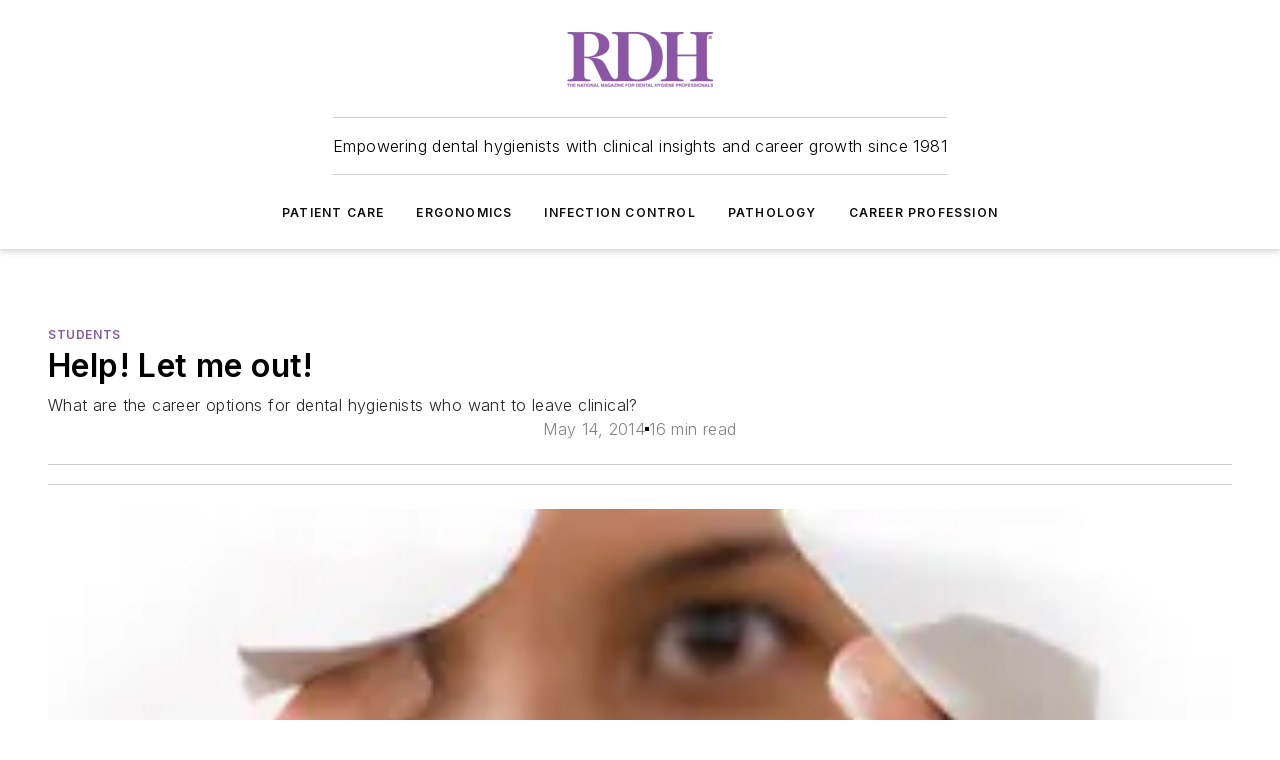

--- FILE ---
content_type: text/html;charset=utf-8
request_url: https://www.rdhmag.com/career-profession/students/article/16404261/help-let-me-out?cmpid=DIQDailyphotos2014
body_size: 67985
content:
<!DOCTYPE html><html  lang="en"><head><meta charset="utf-8"><meta name="viewport" content="width=device-width, initial-scale=1, shrink-to-fit=no"><script type="text/javascript" src="/ruxitagentjs_ICA7NVfqrux_10329260115094557.js" data-dtconfig="rid=RID_1592441101|rpid=996362030|domain=rdhmag.com|reportUrl=/rb_bf25051xng|app=ea7c4b59f27d43eb|cuc=ll64881i|owasp=1|mel=100000|expw=1|featureHash=ICA7NVfqrux|dpvc=1|lastModification=1769448034484|tp=500,50,0|rdnt=1|uxrgce=1|srbbv=2|agentUri=/ruxitagentjs_ICA7NVfqrux_10329260115094557.js"></script><script type="importmap">{"imports":{"#entry":"/_nuxt/5wplng0z.js"}}</script><title>Help! Let me out! | Registered Dental Hygienists</title><link href="https://fonts.gstatic.com" rel="preconnect"><link href="https://cdn.cookielaw.org" rel="preconnect"><link href="https://aerilon.graphql.aspire-ebm.com" rel="preconnect"><style type="text/css">
            :root {
              --spacing-unit: 6px;
--spacing: 48px;
--color-line: #CDCDCD;
--color-primary-main: #8859a5;
--color-primary-container: #b878df;
--color-on-primary-container: #4b315b;
--color-secondary-main: #404040;
--color-secondary-container: #f5f5f5;
--color-on-secondary-container: #1a1a1a;
--color-black: #0d0d0d;
--color-white: #ffffff;
--color-grey: #b2c3ce;
--color-light-grey: #e0e0e0;
--primary-font-family: Inter;
--site-max-width: 1300px;
            }
          </style><style>@media (max-width:760px){.mobile-hidden{display:none!important}}.admin-layout a{color:#3867a6}.admin-layout .vs__dropdown-toggle{background:#fff;border:1px solid #9da4b0}.ebm-layout{overflow-anchor:none;width:100%}</style><style>@media (max-width:760px){.mobile-hidden[data-v-38cf8690]{display:none!important}}.admin-layout a[data-v-38cf8690]{color:#3867a6}.admin-layout .vs__dropdown-toggle[data-v-38cf8690]{background:#fff;border:1px solid #9da4b0}.ebm-page[data-v-38cf8690]{display:flex;flex-direction:column;font-family:Arial}.ebm-page .hasToolbar[data-v-38cf8690]{max-width:calc(100% - 49px)}.ebm-page__layout[data-v-38cf8690]{z-index:2}.ebm-page__layout[data-v-38cf8690],.ebm-page__page[data-v-38cf8690]{flex:1;pointer-events:none;position:relative}.ebm-page__page[data-v-38cf8690]{display:flex;flex-direction:column;z-index:1}.ebm-page__main[data-v-38cf8690]{flex:1;margin:auto;width:100%}.ebm-page__content[data-v-38cf8690]{padding:0;pointer-events:all}@media (min-width:600px){.ebm-page__content[data-v-38cf8690]{padding:"0 10px"}}.ebm-page__reskin-background[data-v-38cf8690]{background-position:top;background-repeat:no-repeat;background-size:cover;height:100%;left:0;overflow:hidden;position:fixed;top:0;width:100%;z-index:0}.ebm-page__reskin-ad[data-v-38cf8690]{padding:1.5rem 0;position:relative;text-align:center;z-index:1}.ebm-page__siteskin-ad[data-v-38cf8690]{margin-top:24px;pointer-events:all;position:fixed;transition:all 125ms;z-index:100}.ebm-page__siteskin-ad__left[data-v-38cf8690]{right:50%}@media (max-width:1636px){.ebm-page__siteskin-ad__left[data-v-38cf8690]{display:none}}.ebm-page__siteskin-ad__right[data-v-38cf8690]{left:50%}@media (max-width:1636px){.ebm-page__siteskin-ad__right[data-v-38cf8690]{display:none}}.ebm-page .ebm-page__primary[data-v-38cf8690]{margin-top:0}.ebm-page .page-content-wrapper[data-v-38cf8690]{margin:auto;width:100%}.ebm-page .load-more[data-v-38cf8690]{padding:10px 0;pointer-events:all;text-align:center;width:100%}.ebm-page .load-more[data-v-38cf8690]>*{margin:auto;padding:0 5px}.ebm-page .load-more .label[data-v-38cf8690]{display:flex;flex-direction:row}.ebm-page .load-more .label[data-v-38cf8690]>*{margin:0 5px}.ebm-page .footer[data-v-38cf8690]{position:relative}.ebm-page .ebm-page__primary[data-v-38cf8690]{margin-top:calc(var(--spacing)/2)}.ebm-page .ebm-page__content[data-v-38cf8690]{display:flex;flex-direction:column;gap:var(--spacing);margin:0!important}.ebm-page .ebm-page__content[data-v-38cf8690]>*{position:relative}.ebm-page .ebm-page__content[data-v-38cf8690]>:after{background-color:var(--color-line);bottom:auto;bottom:calc(var(--spacing)*-.5*1);content:"";height:1px;left:0;position:absolute;right:0}.ebm-page .ebm-page__content[data-v-38cf8690]>:last-child:after{display:none}.ebm-page .page-content-wrapper[data-v-38cf8690]{display:flex;flex-direction:column;gap:var(--spacing);max-width:var(--site-max-width);padding:0 calc(var(--spacing)/2)}@media (min-width:800px){.ebm-page .page-content-wrapper[data-v-38cf8690]{padding:0 var(--spacing)}}.ebm-page .page-content-wrapper[data-v-38cf8690]>*{position:relative}.ebm-page .page-content-wrapper[data-v-38cf8690]>:after{background-color:var(--color-line);bottom:auto;bottom:calc(var(--spacing)*-.5*1);content:"";height:1px;left:0;position:absolute;right:0}.ebm-page .page-content-wrapper[data-v-38cf8690]>:last-child:after{display:none}.ebm-page .load-more[data-v-38cf8690]{padding:0}.ebm-page .secondary-pages .page-content-wrapper[data-v-38cf8690],.ebm-page.full-width .page-content-wrapper[data-v-38cf8690]{max-width:100%!important;padding:0!important}.ebm-page .secondary-pages .ebm-page__primary[data-v-38cf8690],.ebm-page.full-width .ebm-page__primary[data-v-38cf8690]{margin-top:0!important}@media print{.ebm-page__page[data-v-38cf8690]{display:block}}</style><style>@media (max-width:760px){.mobile-hidden[data-v-06639cce]{display:none!important}}.admin-layout a[data-v-06639cce]{color:#3867a6}.admin-layout .vs__dropdown-toggle[data-v-06639cce]{background:#fff;border:1px solid #9da4b0}#header-leaderboard-ad[data-v-06639cce]{align-items:center;display:flex;justify-content:center;padding:1rem}</style><style>html{scroll-padding-top:calc(var(--header-height) + 16px)}</style><style>@media (max-width:760px){.mobile-hidden[data-v-58298b0f]{display:none!important}}.admin-layout a[data-v-58298b0f]{color:#3867a6}.admin-layout .vs__dropdown-toggle[data-v-58298b0f]{background:#fff;border:1px solid #9da4b0}header[data-v-58298b0f]{bottom:0;margin:auto;position:sticky;top:0;transition:top .5s cubic-bezier(.645,.045,.355,1);z-index:50}header .reskin-ad[data-v-58298b0f]{padding:1.5rem 0;text-align:center}.navbar[data-v-58298b0f]{background-color:#fff;box-shadow:0 3px 6px #00000029;left:0;opacity:1;padding-bottom:2rem;padding-top:2rem;right:0}.navbar .content[data-v-58298b0f]{margin:auto;max-width:var(--site-max-width);padding:0 calc(var(--spacing)/2)}@media (min-width:800px){.navbar .content[data-v-58298b0f]{padding:0 var(--spacing)}}.top-navbar[data-v-58298b0f]{align-items:center;display:flex;justify-content:space-between}@media (max-width:900px){.logo[data-v-58298b0f]{flex-grow:1}.logo img[data-v-58298b0f]{max-width:180px}}@media (max-width:450px){.logo img[data-v-58298b0f]{max-width:140px}}@media (max-width:370px){.logo img[data-v-58298b0f]{max-width:120px}}@media (max-width:350px){.logo img[data-v-58298b0f]{max-width:100px}}.bottom-navbar[data-v-58298b0f]{max-height:100px;overflow:visible;transition:all .15s cubic-bezier(.86,0,.07,1)}.bottom-navbar.hidden[data-v-58298b0f]{max-height:0;overflow:hidden;transform:scale(0)}.actions[data-v-58298b0f]{align-items:center;-moz-column-gap:.5rem;column-gap:.5rem;display:flex;flex-basis:0;flex-grow:1}@media (max-width:900px){.actions[data-v-58298b0f]{flex-basis:auto;flex-grow:0}}.actions.left[data-v-58298b0f]{justify-content:left}.actions.right[data-v-58298b0f]{-moz-column-gap:0;column-gap:0;justify-content:right}.actions .login-container[data-v-58298b0f]{display:flex;gap:16px}@media (max-width:900px){.actions .login-container[data-v-58298b0f]{gap:8px}}@media (max-width:450px){.actions .login-container[data-v-58298b0f]{gap:4px}}@media (max-width:900px){.search-icon[data-v-58298b0f]{display:none}}.cta[data-v-58298b0f]{border-bottom:1px solid var(--color-line);border-top:1px solid var(--color-line);margin:1.5rem auto auto;width:-moz-fit-content;width:fit-content}@media (max-width:900px){.cta[data-v-58298b0f]{display:none}}.sub-menu[data-v-58298b0f]{align-items:center;display:flex;justify-content:center;list-style:none;margin-top:1.5rem;padding:0;white-space:nowrap}@media (max-width:1000px){.sub-menu[data-v-58298b0f]{display:none}}.sub-menu-item[data-v-58298b0f]{margin-left:1rem;margin-right:1rem}.menu-item[data-v-58298b0f],.sub-menu-link[data-v-58298b0f]{color:var(--color-black);font-size:.75rem;font-weight:600;letter-spacing:.1em;text-transform:uppercase}.popover-menu[data-v-58298b0f]{align-items:flex-start;background-color:#fff;box-shadow:0 3px 6px #00000029;display:flex;flex-direction:column;justify-content:left;padding:1.5rem;text-align:left;width:200px}.popover-menu .menu-item[data-v-58298b0f]{align-items:center;display:flex;margin-bottom:1rem}.popover-menu .menu-item .icon[data-v-58298b0f]{margin-right:1rem}</style><style>@media (max-width:760px){.mobile-hidden{display:none!important}}.admin-layout a{color:#3867a6}.admin-layout .vs__dropdown-toggle{background:#fff;border:1px solid #9da4b0}.ebm-icon{cursor:pointer}.ebm-icon .tooltip-wrapper{display:block}.ebm-icon.disabled{cursor:not-allowed}.ebm-icon.arrowUp{margin-top:3px}.ebm-icon.arrowDown{margin-top:-5px;transform:rotate(180deg)}.ebm-icon.loading{animation-duration:2s;animation-iteration-count:infinite;animation-name:spin;animation-timing-function:linear}.ebm-icon.label{align-items:center;display:flex;flex-direction:column;font-size:.8em;justify-content:center;padding:0 5px}@keyframes spin{0%{transform:rotate(0)}to{transform:rotate(1turn)}}.ebm-icon .icon,.ebm-icon svg{display:block}</style><style>@media (max-width:760px){.mobile-hidden{display:none!important}}.admin-layout a{color:#3867a6}.admin-layout .vs__dropdown-toggle{background:#fff;border:1px solid #9da4b0}.ebm-mega-menu{background-color:var(--color-black);color:#fff;container-type:inline-size;display:none;height:100%;left:0;opacity:0;overflow:auto;position:fixed;text-align:center;top:0;transition-behavior:allow-discrete;transition-duration:.3s;transition-property:overlay display opacity;width:100%}.ebm-mega-menu.cms-user-logged-in{left:49px;width:calc(100% - 49px)}.ebm-mega-menu.open{display:block;opacity:1}@starting-style{.ebm-mega-menu.open{opacity:0}}@container (max-width: 750px){.ebm-mega-menu .mega-menu-header{display:flex}}.ebm-mega-menu .mega-menu-header .icon{margin-left:30px;margin-top:40px;width:24px}.ebm-mega-menu .mega-menu-header .logo{height:35px;max-width:100%}@container (min-width: 750px){.ebm-mega-menu .mega-menu-header .logo{height:50px;margin-bottom:30px}}@container (max-width: 750px){.ebm-mega-menu .mega-menu-header .logo{margin-top:20px}.ebm-mega-menu .mega-menu-header .logo img{height:auto;margin-left:5px;max-width:140px}}.ebm-mega-menu .mega-menu-container{margin:auto}@container (min-width: 750px){.ebm-mega-menu .mega-menu-container{max-width:850px;width:100%}}.ebm-mega-menu .mega-menu-container .search-field{padding-bottom:50px}@container (max-width: 900px){.ebm-mega-menu .mega-menu-container .search-field{margin-left:calc(var(--spacing)/2);margin-right:calc(var(--spacing)/2)}}.ebm-mega-menu .mega-menu-container .nav-links{display:grid;gap:calc(var(--spacing)/2);grid-template-columns:1fr;position:relative}.ebm-mega-menu .mega-menu-container .nav-links:after{background-color:var(--color-line);bottom:auto;bottom:calc(var(--spacing)*-.5*1);content:"";height:1px;left:0;position:absolute;right:0}.ebm-mega-menu .mega-menu-container .nav-links:last-child:after{display:none}@container (max-width: 900px){.ebm-mega-menu .mega-menu-container .nav-links{margin-left:calc(var(--spacing)/2);margin-right:calc(var(--spacing)/2)}}@container (min-width: 750px){.ebm-mega-menu .mega-menu-container .nav-links{gap:calc(var(--spacing)*2);grid-template-columns:1fr 1fr 1fr;padding-bottom:var(--spacing)}}.ebm-mega-menu .mega-menu-container .nav-links .section{display:flex;flex-direction:column;font-weight:400;list-style:none;text-align:center}@container (max-width: 750px){.ebm-mega-menu .mega-menu-container .nav-links .section{gap:5px;padding-top:30px;position:relative}.ebm-mega-menu .mega-menu-container .nav-links .section:after{background-color:var(--color-line);bottom:auto;bottom:calc(var(--spacing)*-.5*1);content:"";height:1px;left:0;position:absolute;right:0}.ebm-mega-menu .mega-menu-container .nav-links .section:last-child:after{display:none}.ebm-mega-menu .mega-menu-container .nav-links .section:first-child{padding-top:15px}}@container (min-width: 750px){.ebm-mega-menu .mega-menu-container .nav-links .section{border-bottom:none;font-size:1.25rem;gap:16px;position:relative;text-align:left}.ebm-mega-menu .mega-menu-container .nav-links .section:after{background-color:var(--color-line);bottom:0;content:"";height:100%;left:auto;position:absolute;right:calc(var(--spacing)*-.5*2);top:0;width:1px}.ebm-mega-menu .mega-menu-container .nav-links .section:last-child:after{display:none}}.ebm-mega-menu .mega-menu-container .nav-links .section a{color:#fff}.ebm-mega-menu .mega-menu-container .nav-links .section .title{font-size:.75rem;font-weight:400;text-transform:uppercase}.ebm-mega-menu .mega-menu-container .affiliate-links{display:flex;justify-content:center;margin-top:var(--spacing);padding:calc(var(--spacing)*.5);position:relative}.ebm-mega-menu .mega-menu-container .affiliate-links:after{background-color:var(--color-line);bottom:auto;bottom:calc(var(--spacing)*-.5*1);content:"";height:1px;left:0;position:absolute;right:0}.ebm-mega-menu .mega-menu-container .affiliate-links:last-child:after{display:none}.ebm-mega-menu .mega-menu-container .affiliate-links .ebm-affiliated-brands-direction{flex-direction:column;gap:calc(var(--spacing)*.5)}.ebm-mega-menu .mega-menu-container .social-links{align-items:center;display:flex;flex-direction:column;font-size:.75rem;justify-content:center;margin-top:var(--spacing);padding:calc(var(--spacing)*.5);text-transform:uppercase}.ebm-mega-menu .mega-menu-container .social-links .socials{gap:16px;margin:16px 16px 24px}</style><style>@media (max-width:760px){.mobile-hidden{display:none!important}}.admin-layout a{color:#3867a6}.admin-layout .vs__dropdown-toggle{background:#fff;border:1px solid #9da4b0}.ebm-search-field{container-type:inline-size;position:relative}.ebm-search-field .input{padding:10px 0;position:relative;width:100%}.ebm-search-field .input .icon{bottom:0;height:24px;margin:auto;position:absolute;right:.5rem;top:0}.ebm-search-field .input .clear-icon{bottom:0;height:24px;margin:auto;position:absolute;right:2.5rem;top:0}.ebm-search-field .input input{background-color:var(--c4e26338);border:1px solid var(--7798abdd);border-radius:5px;color:var(--0c12ecfc);font-size:1em;padding:1rem 8px 1rem 20px;width:100%}.ebm-search-field .sponsor-container{align-items:center;display:flex;font-size:.5rem;gap:5px;height:24px;margin:auto;position:absolute;right:10%;top:20%}@container (max-width: 750px){.ebm-search-field .sponsor-container{justify-content:flex-end;padding:10px 15px 0 0;position:static}}.ebm-search-field input[type=search]::-webkit-search-cancel-button,.ebm-search-field input[type=search]::-webkit-search-decoration{-webkit-appearance:none;appearance:none}</style><style>@media (max-width:760px){.mobile-hidden[data-v-3823c912]{display:none!important}}.admin-layout a[data-v-3823c912]{color:#3867a6}.admin-layout .vs__dropdown-toggle[data-v-3823c912]{background:#fff;border:1px solid #9da4b0}.ebm-affiliated-brands[data-v-3823c912]{display:flex;flex-direction:row;font-size:.75rem}.ebm-affiliated-brands__label[data-v-3823c912]{display:block;padding:0 calc(var(--spacing)/2)}.ebm-affiliated-brands__links[data-v-3823c912]{display:flex;flex-direction:row;flex-wrap:wrap;justify-content:center}.ebm-affiliated-brands__links>div[data-v-3823c912]{padding:0 calc(var(--spacing)/4)}.ebm-affiliated-brands__links>div a[data-v-3823c912]{color:var(--link-color);font-weight:600}</style><style>@media (max-width:760px){.mobile-hidden[data-v-8e92f456]{display:none!important}}.admin-layout a[data-v-8e92f456]{color:#3867a6}.admin-layout .vs__dropdown-toggle[data-v-8e92f456]{background:#fff;border:1px solid #9da4b0}.ebm-socials[data-v-8e92f456]{display:flex;flex-wrap:wrap}.ebm-socials__icon[data-v-8e92f456]{cursor:pointer;margin-right:7px;text-decoration:none}.ebm-socials .text[data-v-8e92f456]{height:0;overflow:hidden;text-indent:-9999px}</style><style>@media (max-width:760px){.mobile-hidden{display:none!important}}.admin-layout a{color:#3867a6}.admin-layout .vs__dropdown-toggle{background:#fff;border:1px solid #9da4b0}.ebm-ad-target__outer{display:flex;height:auto;justify-content:center;max-width:100%;width:100%}.ebm-ad-target__inner{align-items:center;display:flex}.ebm-ad-target img{max-width:100%}.ebm-ad-target iframe{box-shadow:0 .125rem .25rem #00000013}</style><style>@media (max-width:760px){.mobile-hidden[data-v-4c12f864]{display:none!important}}.admin-layout a[data-v-4c12f864]{color:#3867a6}.admin-layout .vs__dropdown-toggle[data-v-4c12f864]{background:#fff;border:1px solid #9da4b0}#sticky-bottom-ad[data-v-4c12f864]{align-items:center;background:#000000bf;display:flex;justify-content:center;left:0;padding:8px;position:fixed;right:0;z-index:999}#sticky-bottom-ad .close-button[data-v-4c12f864]{background:none;border:0;color:#fff;cursor:pointer;font-weight:900;margin:8px;position:absolute;right:0;top:0}.slide-up-enter[data-v-4c12f864],.slide-up-leave-to[data-v-4c12f864]{opacity:0;transform:translateY(200px)}.slide-up-enter-active[data-v-4c12f864]{transition:all .25s ease-out}.slide-up-leave-active[data-v-4c12f864]{transition:all .25s ease-in}</style><style>@media (max-width:760px){.mobile-hidden[data-v-0622f0e1]{display:none!important}}.admin-layout a[data-v-0622f0e1]{color:#3867a6}.admin-layout .vs__dropdown-toggle[data-v-0622f0e1]{background:#fff;border:1px solid #9da4b0}.grid[data-v-0622f0e1]{container-type:inline-size;margin:auto}.grid .grid-row[data-v-0622f0e1]{position:relative}.grid .grid-row[data-v-0622f0e1]:after{background-color:var(--color-line);bottom:auto;bottom:calc(var(--spacing)*-.5*1);content:"";height:1px;left:0;position:absolute;right:0}.grid .grid-row.hide-bottom-border[data-v-0622f0e1]:after,.grid .grid-row[data-v-0622f0e1]:last-child:after{display:none}@container (width >= 750px){.grid .grid-row.mobile-only[data-v-0622f0e1]{display:none}}@container (width < 750px){.grid .grid-row.exclude-mobile[data-v-0622f0e1]{display:none}}</style><style>@media (max-width:760px){.mobile-hidden[data-v-840eddae]{display:none!important}}.admin-layout a[data-v-840eddae]{color:#3867a6}.admin-layout .vs__dropdown-toggle[data-v-840eddae]{background:#fff;border:1px solid #9da4b0}.web-row[data-v-840eddae]{container-type:inline-size}.web-row .row[data-v-840eddae]{--col-size:calc(50% - var(--spacing)*1/2);display:grid;padding-bottom:0ver;padding-top:0;width:100%}@media (min-width:750px){.web-row .row[data-v-840eddae]{padding-left:0;padding-right:0}}@media (min-width:500px){.web-row .row.restricted[data-v-840eddae]{margin:auto;max-width:66%}}.web-row .row .column-wrapper[data-v-840eddae]{display:flex;order:0;width:100%}.web-row .row.largest_first.layout1_2 .column-wrapper[data-v-840eddae]:nth-child(2),.web-row .row.largest_first.layout1_2_1 .column-wrapper[data-v-840eddae]:nth-child(2),.web-row .row.largest_first.layout1_3 .column-wrapper[data-v-840eddae]:nth-child(2){order:-1}@container (min-width: 750px){.web-row .row.layout1_1[data-v-840eddae]{display:grid;grid-template-columns:minmax(0,1fr) minmax(0,1fr)}.web-row .row.layout1_1 .column-wrapper[data-v-840eddae]{position:relative}.web-row .row.layout1_1 .column-wrapper[data-v-840eddae]:after{background-color:var(--color-line);bottom:0;content:"";height:100%;left:auto;position:absolute;right:calc(var(--spacing)*-.5*1);top:0;width:1px}.web-row .row.layout1_1 .column-wrapper[data-v-840eddae]:last-child:after{display:none}.web-row .row.layout1_2[data-v-840eddae]{display:grid;grid-template-columns:minmax(0,var(--col-size)) minmax(0,var(--col-size))}.web-row .row.layout1_2 .column-wrapper[data-v-840eddae]{position:relative}.web-row .row.layout1_2 .column-wrapper[data-v-840eddae]:after{background-color:var(--color-line);bottom:0;content:"";height:100%;left:auto;position:absolute;right:calc(var(--spacing)*-.5*1);top:0;width:1px}.web-row .row.layout1_2 .column-wrapper[data-v-840eddae]:last-child:after{display:none}.web-row .row.layout1_2 .column-wrapper[data-v-840eddae]:nth-child(2){order:0!important}}@container (min-width: 1050px){.web-row .row.layout1_2[data-v-840eddae]{--col-size:calc(33.33333% - var(--spacing)*2/3);grid-template-columns:var(--col-size) calc(var(--col-size)*2 + var(--spacing))}}@container (min-width: 750px){.web-row .row.layout2_1[data-v-840eddae]{display:grid;grid-template-columns:minmax(0,var(--col-size)) minmax(0,var(--col-size))}.web-row .row.layout2_1 .column-wrapper[data-v-840eddae]{position:relative}.web-row .row.layout2_1 .column-wrapper[data-v-840eddae]:after{background-color:var(--color-line);bottom:0;content:"";height:100%;left:auto;position:absolute;right:calc(var(--spacing)*-.5*1);top:0;width:1px}.web-row .row.layout2_1 .column-wrapper[data-v-840eddae]:last-child:after{display:none}}@container (min-width: 1050px){.web-row .row.layout2_1[data-v-840eddae]{--col-size:calc(33.33333% - var(--spacing)*2/3);grid-template-columns:calc(var(--col-size)*2 + var(--spacing)) var(--col-size)}}@container (min-width: 1100px){.web-row .row.layout1_1_1[data-v-840eddae]{--col-size:calc(33.33333% - var(--spacing)*2/3);display:grid;grid-template-columns:minmax(0,var(--col-size)) minmax(0,var(--col-size)) minmax(0,var(--col-size))}.web-row .row.layout1_1_1 .column-wrapper[data-v-840eddae]{position:relative}.web-row .row.layout1_1_1 .column-wrapper[data-v-840eddae]:after{background-color:var(--color-line);bottom:0;content:"";height:100%;left:auto;position:absolute;right:calc(var(--spacing)*-.5*1);top:0;width:1px}.web-row .row.layout1_1_1 .column-wrapper[data-v-840eddae]:last-child:after{display:none}}</style><style>@media (max-width:760px){.mobile-hidden{display:none!important}}.admin-layout a{color:#3867a6}.admin-layout .vs__dropdown-toggle{background:#fff;border:1px solid #9da4b0}.web-grid-title{align-items:center;container-type:inline-size;font-family:var(--primary-font-family);margin-bottom:calc(var(--spacing)/2);max-width:100%;width:100%}.web-grid-title .title{display:flex;flex:1 0 auto;font-size:1.9rem;font-weight:600;gap:var(--spacing-unit);letter-spacing:-.01em;line-height:40px;max-width:100%;overflow:hidden;text-overflow:ellipsis}.web-grid-title .title .grid-title-image-icon{height:23px;margin-top:8px}.web-grid-title.has-link .title{max-width:calc(100% - 100px)}.web-grid-title .divider{background-color:var(--color-line);height:1px;width:100%}.web-grid-title .view-more{color:var(--color-primary-main);cursor:primary;flex:0 1 auto;font-size:.75rem;font-weight:600;letter-spacing:.05em;line-height:18px;text-transform:uppercase;white-space:nowrap}@container (max-width: 500px){.web-grid-title .view-more{display:none}}.web-grid-title.primary{display:flex;gap:5px}.web-grid-title.primary .topbar,.web-grid-title.secondary .divider,.web-grid-title.secondary .view-more{display:none}.web-grid-title.secondary .topbar{background-color:var(--color-primary-main);height:8px;margin-bottom:calc(var(--spacing)/3);width:80px}</style><style>@media (max-width:760px){.mobile-hidden[data-v-2e2a3563]{display:none!important}}.admin-layout a[data-v-2e2a3563]{color:#3867a6}.admin-layout .vs__dropdown-toggle[data-v-2e2a3563]{background:#fff;border:1px solid #9da4b0}.column[data-v-2e2a3563]{align-items:stretch;display:flex;flex-wrap:wrap;height:100%;position:relative}.column[data-v-2e2a3563],.column .standard-blocks[data-v-2e2a3563],.column .sticky-blocks[data-v-2e2a3563]{width:100%}.column.block-align-center[data-v-2e2a3563]{align-items:center;justify-content:center}.column.block-align-top[data-v-2e2a3563]{align-items:top;flex-direction:column}.column.block-align-sticky[data-v-2e2a3563]{align-items:start;display:block;justify-content:center}.column.block-align-equalize[data-v-2e2a3563]{align-items:stretch}.column .sticky-blocks.has-standard[data-v-2e2a3563]{margin-top:var(--spacing)}.column .block-wrapper[data-v-2e2a3563]{max-width:100%;position:relative}.column .block-wrapper[data-v-2e2a3563]:after{background-color:var(--color-line);bottom:auto;bottom:calc(var(--spacing)*-.5*1);content:"";height:1px;left:0;position:absolute;right:0}.column .block-wrapper.hide-bottom-border[data-v-2e2a3563]:after,.column .block-wrapper[data-v-2e2a3563]:last-child:after,.column .standard-blocks:not(.has-sticky) .block-wrapper[data-v-2e2a3563]:last-child:after,.column .sticky-blocks .block-wrapper[data-v-2e2a3563]:last-child:after{display:none}@media print{.column[data-v-2e2a3563]{height:auto}}</style><style>@media (max-width:760px){.mobile-hidden[data-v-a4efc542]{display:none!important}}.admin-layout a[data-v-a4efc542]{color:#3867a6}.admin-layout .vs__dropdown-toggle[data-v-a4efc542]{background:#fff;border:1px solid #9da4b0}.block[data-v-a4efc542]{display:flex;flex-direction:column;overflow:visible;width:100%}.block .block-title[data-v-a4efc542]{margin-bottom:calc(var(--spacing)/2)}.block .above-cta[data-v-a4efc542]{height:100%}.block .title[data-v-a4efc542]{font-size:1rem;line-height:1rem;text-transform:uppercase}.block .title a[data-v-a4efc542]{color:inherit;text-decoration:none}.block .title a[data-v-a4efc542]:hover{text-decoration:underline}.block .title template[data-v-a4efc542]{display:inline-block}.block .content[data-v-a4efc542]{display:flex;width:100%}.block .cta[data-v-a4efc542]{align-items:center;display:flex;flex-direction:column;font-size:1rem;gap:calc(var(--spacing)/2);justify-content:space-between}@container (width > 500px){.block .cta[data-v-a4efc542]{flex-direction:row}}</style><style>@media (max-width:760px){.mobile-hidden[data-v-3dec0756]{display:none!important}}.admin-layout a[data-v-3dec0756]{color:#3867a6}.admin-layout .vs__dropdown-toggle[data-v-3dec0756]{background:#fff;border:1px solid #9da4b0}.ebm-button-wrapper[data-v-3dec0756]{display:inline-block}.ebm-button-wrapper .ebm-button[data-v-3dec0756]{border:1px solid;border-radius:.1rem;cursor:pointer;display:block;font-weight:600;outline:none;text-transform:uppercase;width:100%}.ebm-button-wrapper .ebm-button .content[data-v-3dec0756]{align-items:center;display:flex;gap:var(--spacing-unit);justify-content:center}.ebm-button-wrapper .ebm-button .content.icon-right[data-v-3dec0756]{flex-direction:row-reverse}.ebm-button-wrapper .ebm-button[data-v-3dec0756]:focus,.ebm-button-wrapper .ebm-button[data-v-3dec0756]:hover{box-shadow:0 0 .1rem #3e5d8580;filter:contrast(125%)}.ebm-button-wrapper .ebm-button[data-v-3dec0756]:active{box-shadow:0 0 .3rem #1c417280}.ebm-button-wrapper .ebm-button[data-v-3dec0756]:active:after{height:200px;width:200px}.ebm-button-wrapper .ebm-button--small[data-v-3dec0756]{font-size:.75rem;padding:.2rem .4rem}.ebm-button-wrapper .ebm-button--medium[data-v-3dec0756]{font-size:.75rem;padding:.3rem .6rem}.ebm-button-wrapper .ebm-button--large[data-v-3dec0756]{font-size:.75rem;line-height:1.25rem;padding:.5rem 1rem}@media (max-width:450px){.ebm-button-wrapper .ebm-button--large[data-v-3dec0756]{padding:.5rem}}.ebm-button-wrapper .ebm-button--fullWidth[data-v-3dec0756]{font-size:1.15rem;margin:0 auto;padding:.5rem 1rem;width:100%}.ebm-button-wrapper.primary .ebm-button[data-v-3dec0756],.ebm-button-wrapper.solid .ebm-button[data-v-3dec0756]{background-color:var(--button-accent-color);border-color:var(--button-accent-color);color:var(--button-text-color)}.ebm-button-wrapper.primary .ebm-button[data-v-3dec0756]:hover,.ebm-button-wrapper.solid .ebm-button[data-v-3dec0756]:hover{text-decoration:underline}.ebm-button-wrapper.hollow .ebm-button[data-v-3dec0756]{background-color:transparent;background-color:#fff;border:1px solid var(--button-accent-color);color:var(--button-accent-color)}.ebm-button-wrapper.hollow .ebm-button[data-v-3dec0756]:hover{text-decoration:underline}.ebm-button-wrapper.borderless .ebm-button[data-v-3dec0756]{background-color:transparent;border-color:transparent;color:var(--button-accent-color)}.ebm-button-wrapper.borderless .ebm-button[data-v-3dec0756]:hover{background-color:var(--button-accent-color);color:#fff;text-decoration:underline}.ebm-button-wrapper .ebm-button[data-v-3dec0756]{transition:all .15s ease-in-out}</style><style>@media (max-width:760px){.mobile-hidden{display:none!important}}.admin-layout a{color:#3867a6}.admin-layout .vs__dropdown-toggle{background:#fff;border:1px solid #9da4b0}.web-footer-new{display:flex;font-size:1rem;font-weight:400;justify-content:center;padding-bottom:calc(var(--spacing)/2);pointer-events:all;width:100%}.web-footer-new a{color:var(--link-color)}.web-footer-new .container{display:flex;justify-content:center;width:100%}.web-footer-new .container .container-wrapper{display:flex;flex-direction:column;gap:var(--spacing);width:100%}@media (min-width:800px){.web-footer-new .container{flex-direction:row}}.web-footer-new .container .row{position:relative;width:100%}.web-footer-new .container .row:after{background-color:var(--color-line);bottom:auto;bottom:calc(var(--spacing)*-.5*1);content:"";height:1px;left:0;position:absolute;right:0}.web-footer-new .container .row:last-child:after{display:none}.web-footer-new .container .row.full-width{justify-items:center}.web-footer-new .container .column-wrapper{display:grid;gap:var(--spacing);grid-template-columns:1fr}.web-footer-new .container .column-wrapper.full-width{max-width:var(--site-max-width)!important;padding:0 calc(var(--spacing)*1.5);width:100%}.web-footer-new .container .column-wrapper .col{align-items:center;display:flex;flex-direction:column;gap:calc(var(--spacing)/4);justify-content:center;margin:0 auto;max-width:80%;position:relative;text-align:center}.web-footer-new .container .column-wrapper .col:after{background-color:var(--color-line);bottom:auto;bottom:calc(var(--spacing)*-.5*1);content:"";height:1px;left:0;position:absolute;right:0}.web-footer-new .container .column-wrapper .col:last-child:after{display:none}.web-footer-new .container .column-wrapper .col.valign-middle{align-self:center}@media (min-width:800px){.web-footer-new .container .column-wrapper{align-items:start;gap:var(--spacing)}.web-footer-new .container .column-wrapper.cols1_1_1{grid-template-columns:1fr 1fr 1fr}.web-footer-new .container .column-wrapper.cols1_1{grid-template-columns:1fr 1fr}.web-footer-new .container .column-wrapper .col{align-items:start;max-width:100%;position:relative;text-align:left}.web-footer-new .container .column-wrapper .col:after{background-color:var(--color-line);bottom:0;content:"";height:100%;left:auto;position:absolute;right:calc(var(--spacing)*-.5*1);top:0;width:1px}.web-footer-new .container .column-wrapper .col:last-child:after{display:none}}.web-footer-new .corporatelogo{align-self:center;filter:brightness(0);height:auto;margin-right:var(--spacing-unit);width:100px}.web-footer-new .menu-copyright{align-items:center;display:flex;flex-direction:column;gap:calc(var(--spacing)/2)}.web-footer-new .menu-copyright.full-width{max-width:var(--site-max-width);padding:0 calc(var(--spacing)*1.5);width:100%}.web-footer-new .menu-copyright .links{display:flex;font-size:.75rem;gap:calc(var(--spacing)/4);list-style:none;margin:0;padding:0}.web-footer-new .menu-copyright .copyright{display:flex;flex-direction:row;flex-wrap:wrap;font-size:.8em;justify-content:center}@media (min-width:800px){.web-footer-new .menu-copyright{flex-direction:row;justify-content:space-between}}.web-footer-new .blocktitle{color:#000;font-size:1.1rem;font-weight:600;width:100%}.web-footer-new .web-affiliated-brands-direction{flex-direction:column}@media (min-width:800px){.web-footer-new .web-affiliated-brands-direction{flex-direction:row}}</style><style>@media (max-width:760px){.mobile-hidden{display:none!important}}.admin-layout a{color:#3867a6}.admin-layout .vs__dropdown-toggle{background:#fff;border:1px solid #9da4b0}.ebm-web-subscribe-wrapper{display:flex;flex-direction:column;height:100%;overflow:auto}.ebm-web-subscribe-content{height:100%;overflow:auto;padding:calc(var(--spacing)*.5) var(--spacing)}@container (max-width: 750px){.ebm-web-subscribe-content{padding-bottom:100%}}.ebm-web-subscribe-content .web-subscribe-header .web-subscribe-title{align-items:center;display:flex;gap:var(--spacing);justify-content:space-between;line-height:normal}.ebm-web-subscribe-content .web-subscribe-header .web-subscribe-title .close-button{align-items:center;cursor:pointer;display:flex;font-size:.75rem;font-weight:600;text-transform:uppercase}.ebm-web-subscribe-content .web-subscribe-header .web-subscribe-subtext{padding-bottom:var(--spacing)}.ebm-web-subscribe-content .web-subscribe-header .newsletter-items{display:grid;gap:10px;grid-template-columns:1fr 1fr}@container (max-width: 750px){.ebm-web-subscribe-content .web-subscribe-header .newsletter-items{grid-template-columns:1fr}}.ebm-web-subscribe-content .web-subscribe-header .newsletter-items .newsletter-item{border:1px solid var(--color-line);display:flex;flex-direction:row;flex-direction:column;gap:1rem;padding:1rem}.ebm-web-subscribe-content .web-subscribe-header .newsletter-items .newsletter-item .newsletter-title{display:flex;font-size:1.25rem;font-weight:600;justify-content:space-between;letter-spacing:-.01em;line-height:25px}.ebm-web-subscribe-content .web-subscribe-header .newsletter-items .newsletter-item .newsletter-description{font-size:1rem;font-weight:400;letter-spacing:.0125em;line-height:24px}.web-subscribe-footer{background-color:#fff;box-shadow:0 4px 16px #00000040;width:100%}.web-subscribe-footer .subscribe-footer-wrapper{padding:var(--spacing)!important}.web-subscribe-footer .subscribe-footer-wrapper .user-info-container{align-items:center;display:flex;justify-content:space-between;padding-bottom:calc(var(--spacing)*.5)}.web-subscribe-footer .subscribe-footer-wrapper .user-info-container .nl-user-info{align-items:center;display:flex;gap:10px}.web-subscribe-footer .subscribe-footer-wrapper .subscribe-login-container .nl-selected{font-size:1.25rem;font-weight:600;margin-bottom:10px}.web-subscribe-footer .subscribe-footer-wrapper .subscribe-login-container .form-fields-setup{display:flex;gap:calc(var(--spacing)*.125);padding-top:calc(var(--spacing)*.5)}@container (max-width: 1050px){.web-subscribe-footer .subscribe-footer-wrapper .subscribe-login-container .form-fields-setup{display:block}}.web-subscribe-footer .subscribe-footer-wrapper .subscribe-login-container .form-fields-setup .web-form-fields{z-index:100}.web-subscribe-footer .subscribe-footer-wrapper .subscribe-login-container .form-fields-setup .web-form-fields .field-label{font-size:.75rem}.web-subscribe-footer .subscribe-footer-wrapper .subscribe-login-container .form-fields-setup .form{display:flex;gap:calc(var(--spacing)*.125)}@container (max-width: 750px){.web-subscribe-footer .subscribe-footer-wrapper .subscribe-login-container .form-fields-setup .form{flex-direction:column;padding-bottom:calc(var(--spacing)*.5)}}.web-subscribe-footer .subscribe-footer-wrapper .subscribe-login-container .form-fields-setup .form .vs__dropdown-menu{max-height:8rem}@container (max-width: 750px){.web-subscribe-footer .subscribe-footer-wrapper .subscribe-login-container .form-fields-setup .form .vs__dropdown-menu{max-height:4rem}}.web-subscribe-footer .subscribe-footer-wrapper .subscribe-login-container .form-fields-setup .subscribe-button{margin-top:calc(var(--spacing)*.5);width:20%}@container (max-width: 1050px){.web-subscribe-footer .subscribe-footer-wrapper .subscribe-login-container .form-fields-setup .subscribe-button{width:100%}}.web-subscribe-footer .subscribe-footer-wrapper .subscribe-login-container .form-fields-setup .subscribe-button .ebm-button{height:3rem}.web-subscribe-footer .subscribe-footer-wrapper .subscribe-login-container .compliance-field{font-size:.75rem;line-height:18px;z-index:-1}.web-subscribe-footer .subscribe-footer-wrapper a{color:#000;text-decoration:underline}.web-subscribe-footer .subscribe-footer-wrapper .subscribe-consent{font-size:.75rem;letter-spacing:.025em;line-height:18px;padding:5px 0}.web-subscribe-footer .subscribe-footer-wrapper .account-check{padding-top:calc(var(--spacing)*.25)}</style><style>@media (max-width:760px){.mobile-hidden{display:none!important}}.admin-layout a{color:#3867a6}.admin-layout .vs__dropdown-toggle{background:#fff;border:1px solid #9da4b0}.ebm-web-pane{container-type:inline-size;height:100%;pointer-events:all;position:fixed;right:0;top:0;width:100%;z-index:100}.ebm-web-pane.hidden{pointer-events:none}.ebm-web-pane.hidden .web-pane-mask{opacity:0}.ebm-web-pane.hidden .contents{max-width:0}.ebm-web-pane .web-pane-mask{background-color:#000;display:table;height:100%;opacity:.8;padding:16px;transition:all .3s ease;width:100%}.ebm-web-pane .contents{background-color:#fff;bottom:0;max-width:1072px;position:absolute;right:0;top:0;transition:all .3s ease;width:100%}.ebm-web-pane .contents.cms-user-logged-in{width:calc(100% - 49px)}.ebm-web-pane .contents .close-icon{cursor:pointer;display:flex;justify-content:flex-end;margin:10px}</style><style>@media (max-width:760px){.mobile-hidden{display:none!important}}.admin-layout a{color:#3867a6}.admin-layout .vs__dropdown-toggle{background:#fff;border:1px solid #9da4b0}.gam-slot-builder{min-width:300px;width:100%}.gam-slot-builder iframe{max-width:100%;overflow:hidden}</style><style>@media (max-width:760px){.mobile-hidden{display:none!important}}.admin-layout a{color:#3867a6}.admin-layout .vs__dropdown-toggle{background:#fff;border:1px solid #9da4b0}.web-content-title-new{display:flex;flex-direction:column;gap:calc(var(--spacing));width:100%}.web-content-title-new>*{position:relative}.web-content-title-new>:after{background-color:var(--color-line);bottom:auto;bottom:calc(var(--spacing)*-.5*1);content:"";height:1px;left:0;position:absolute;right:0}.web-content-title-new>:last-child:after{display:none}.web-content-title-new .above-line{container-type:inline-size;display:flex;flex-direction:column;gap:calc(var(--spacing)/2)}.web-content-title-new .above-line .section-wrapper{display:flex;gap:calc(var(--spacing)/4)}.web-content-title-new .above-line .section-wrapper.center{margin-left:auto;margin-right:auto}.web-content-title-new .above-line .sponsored-label{color:var(--color-primary-main);font-size:.75rem;font-weight:600;letter-spacing:.05rem;text-transform:uppercase}.web-content-title-new .above-line .section{font-size:.75rem;font-weight:600;letter-spacing:.05em;text-transform:uppercase}.web-content-title-new .above-line .event-info{display:flex;flex-direction:column;font-size:.9rem;gap:calc(var(--spacing)/2)}.web-content-title-new .above-line .event-info .column{display:flex;flex-direction:column;font-size:.9rem;gap:calc(var(--spacing)/4);width:100%}.web-content-title-new .above-line .event-info .column .content{display:flex;gap:calc(var(--spacing)/4)}.web-content-title-new .above-line .event-info .column label{flex:0 0 80px;font-weight:600}.web-content-title-new .above-line .event-info>*{position:relative}.web-content-title-new .above-line .event-info>:after{background-color:var(--color-line);bottom:0;content:"";height:100%;left:auto;position:absolute;right:calc(var(--spacing)*-.5*1);top:0;width:1px}.web-content-title-new .above-line .event-info>:last-child:after{display:none}@container (min-width: 600px){.web-content-title-new .above-line .event-info{align-items:center;flex-direction:row;gap:calc(var(--spacing))}.web-content-title-new .above-line .event-info>*{position:relative}.web-content-title-new .above-line .event-info>:after{background-color:var(--color-line);bottom:0;content:"";height:100%;left:auto;position:absolute;right:calc(var(--spacing)*-.5*1);top:0;width:1px}.web-content-title-new .above-line .event-info>:last-child:after{display:none}.web-content-title-new .above-line .event-info .event-location{display:block}}.web-content-title-new .above-line .title-text{font-size:2rem;line-height:1.2}@container (width > 500px){.web-content-title-new .above-line .title-text{font-size:2.75rem}}.web-content-title-new .above-line .author-row{align-items:center;display:flex;flex-direction:column;gap:calc(var(--spacing)/3);justify-content:center}.web-content-title-new .above-line .author-row .all-authors{display:flex;gap:calc(var(--spacing)/3)}.web-content-title-new .above-line .author-row .date-read-time{align-items:center;display:flex;gap:calc(var(--spacing)/3)}.web-content-title-new .above-line .author-row .dot{align-items:center;grid-area:dot}.web-content-title-new .above-line .author-row .dot:after{background-color:#000;content:"";display:block;height:4px;width:4px}.web-content-title-new .above-line .author-row .dot.first{display:none}.web-content-title-new .above-line .author-row .date{grid-area:date}.web-content-title-new .above-line .author-row .read-time{grid-area:read-time}.web-content-title-new .above-line .author-row .date,.web-content-title-new .above-line .author-row .duration,.web-content-title-new .above-line .author-row .read-time{color:#000;opacity:.5}@container (width > 500px){.web-content-title-new .above-line .author-row{flex-direction:row}.web-content-title-new .above-line .author-row .dot.first{display:block}}@container (width > 700px){.web-content-title-new .above-line .author-row{justify-content:flex-start}}.web-content-title-new .above-line .teaser-text{color:#222;font-size:16px;padding-top:8px}@container (width > 500px){.web-content-title-new .above-line .teaser-text{font-size:17px}}@container (width > 700px){.web-content-title-new .above-line .teaser-text{font-size:18px}}@container (width > 1000px){.web-content-title-new .above-line .teaser-text{font-size:19px}}.web-content-title-new .above-line .podcast-series{align-items:center;color:var(--color-primary-main);display:flex;font-size:.85rem;font-weight:500;gap:6px;text-transform:uppercase}.web-content-title-new .below-line{align-items:center;display:flex;justify-content:space-between;width:100%}.web-content-title-new .below-line .print-favorite{display:flex;gap:calc(var(--spacing)/3);justify-content:flex-end}.web-content-title-new .image-wrapper{flex:1 0 auto;width:100%}.web-content-title-new .comment-count{align-items:center;cursor:pointer;display:flex;padding-left:8px}.web-content-title-new .comment-count .viafoura{align-items:center;background-color:transparent!important;display:flex;font-size:16px;font-weight:inherit;padding-left:4px}.web-content-title-new .event-location p{margin:0}.web-content-title-new .highlights h2{margin-bottom:24px}.web-content-title-new .highlights .text{font-size:18px}.web-content-title-new .highlights .text li{margin-bottom:16px}.web-content-title-new .highlights .text li:last-child{margin-bottom:0}.web-content-title-new .author-contributor,.web-content-title-new .company-link{color:#000;display:flex;flex-wrap:wrap}.web-content-title-new .author-contributor a,.web-content-title-new .company-link a{color:inherit!important;font-size:1rem;text-decoration:underline}.web-content-title-new .author-contributor .author{display:flex}.web-content-title-new.center{text-align:center}.web-content-title-new.center .breadcrumb{display:flex;justify-content:center}.web-content-title-new.center .author-row{justify-content:center}</style><style>@media (max-width:760px){.mobile-hidden[data-v-e69042fe]{display:none!important}}.admin-layout a[data-v-e69042fe]{color:#3867a6}.admin-layout .vs__dropdown-toggle[data-v-e69042fe]{background:#fff;border:1px solid #9da4b0}.ebm-share-list[data-v-e69042fe]{display:flex;gap:calc(var(--spacing)/3);list-style:none;overflow:hidden;padding:0;transition:.3s;width:100%}.ebm-share-list li[data-v-e69042fe]{margin:0;padding:0}.ebm-share-item[data-v-e69042fe]{border-radius:4px;cursor:pointer;margin:2px}</style><style>@media (max-width:760px){.mobile-hidden{display:none!important}}.admin-layout a{color:#3867a6}.admin-layout .vs__dropdown-toggle{background:#fff;border:1px solid #9da4b0}.ebm-content-teaser-image .view-gallery-btn{margin-top:8px}.ebm-content-teaser-image__link{cursor:pointer}.ebm-content-teaser-image__small{cursor:zoom-in}.ebm-content-teaser-image__large{align-items:center;background-color:#000c;cursor:zoom-out;display:flex;height:100%;left:0;padding:0 50px;position:fixed;top:0;transition:.3s;width:100%;z-index:50001}.ebm-content-teaser-image__large .large-image-wrapper{display:grid;height:90%;max-height:90vh}.ebm-content-teaser-image__large .large-image-wrapper>div{background-color:#fff;margin:auto;max-height:calc(90vh - 45px);max-width:100%;position:relative;text-align:center}.ebm-content-teaser-image__large .large-image-wrapper>div img{border:5px solid #fff;border-bottom:none;margin:auto auto -5px;max-height:calc(90vh - 45px);max-width:100%}.ebm-content-teaser-image__large .large-image-wrapper>div .caption{background-color:#fff;border:5px solid #fff;font-size:.85em;max-width:100%;padding:5px;text-align:center;width:100%}.ebm-content-teaser-image__large .large-image-wrapper>div .credit{position:absolute;right:10px;top:10px}.ebm-content-teaser-image__large .arrow-icon{background-color:transparent;height:36px;width:36px}.ebm-content-teaser-image .thumbnails{align-items:center;display:flex;flex-wrap:wrap;gap:20px;justify-content:center;padding:10px}.ebm-content-teaser-image .thumbnails .thumbnail{border:1px solid transparent;cursor:pointer;max-width:200px;min-width:100px}.ebm-content-teaser-image .thumbnails .thumbnail:hover{border:1px solid #000}</style><style>@media (max-width:760px){.mobile-hidden{display:none!important}}.admin-layout a{color:#3867a6}.admin-layout .vs__dropdown-toggle{background:#fff;border:1px solid #9da4b0}.web-image{max-width:100%;width:100%}.web-image .ebm-image-wrapper{margin:0;max-width:100%;position:relative;width:100%}.web-image .ebm-image-wrapper .ebm-image{display:block;max-width:100%;width:100%}.web-image .ebm-image-wrapper .ebm-image:not(.native) img{width:100%}.web-image .ebm-image-wrapper .ebm-image img{display:block;height:auto;margin:auto;max-width:100%}.web-image .ebm-image.video-type:after{background-image:url([data-uri]);background-size:contain;content:"";filter:brightness(0) invert(1) drop-shadow(2px 2px 2px rgba(0,0,0,.5));height:50px;left:50%;opacity:.6;position:absolute;top:50%;transform:translate(-50%,-50%);width:50px}.web-image .ebm-icon-wrapper{background-color:#0000004d;border-radius:4px;z-index:3}.web-image .ebm-icon{color:inherit;margin:1px 2px}.web-image .ebm-image-caption{font-size:.85rem;line-height:1.5;margin:auto}.web-image .ebm-image-caption p:first-child{margin-top:0}.web-image .ebm-image-caption p:last-child{margin-bottom:0}</style><style>@media (max-width:760px){.mobile-hidden{display:none!important}}.admin-layout a{color:#3867a6}.admin-layout .vs__dropdown-toggle{background:#fff;border:1px solid #9da4b0}.body-block{flex:"1";max-width:100%;width:100%}.body-block .body-content{display:flex;flex-direction:column;gap:calc(var(--spacing)/2);width:100%}.body-block .gate{background:var(--color-secondary-container);border:1px solid var(--color-line);padding:calc(var(--spacing)/2)}.body-block .below-body{border-top:1px solid var(--color-line)}.body-block .below-body .contributors{display:flex;gap:4px;padding-top:calc(var(--spacing)/4)}.body-block .below-body .contributors .contributor{display:flex}.body-block .below-body .ai-attribution{font-size:14px;padding-top:calc(var(--spacing)/4)}.body-block .podcast-player{background-color:var(--color-secondary-container);border:1px solid var(--color-line);border-radius:4px;margin-left:auto!important;margin-right:auto!important;text-align:center;width:100%}.body-block .podcast-player iframe{border:0;width:100%}.body-block .podcast-player .buttons{display:flex;justify-content:center}</style><style>@media (max-width:760px){.mobile-hidden{display:none!important}}.admin-layout a{color:#3867a6}.admin-layout .vs__dropdown-toggle{background:#fff;border:1px solid #9da4b0}.web-body-blocks{--margin:calc(var(--spacing)/2);display:flex;flex-direction:column;gap:15px;max-width:100%;width:100%}.web-body-blocks a{text-decoration:underline}.web-body-blocks .block{container-type:inline-size;font-family:var(--secondary-font);max-width:100%;width:100%}.web-body-blocks .block a{color:var(--link-color)}.web-body-blocks .block .block-title{margin-bottom:calc(var(--spacing)/2)}.web-body-blocks .text{color:inherit;letter-spacing:inherit;margin:auto;max-width:100%}.web-body-blocks img{max-width:100%}.web-body-blocks .iframe{border:0;margin-left:auto!important;margin-right:auto!important;width:100%}.web-body-blocks .facebook .embed,.web-body-blocks .instagram .embed,.web-body-blocks .twitter .embed{max-width:500px}.web-body-blocks .bc-reco-wrapper{padding:calc(var(--spacing)/2)}.web-body-blocks .bc-reco-wrapper .bc-heading{border-bottom:1px solid var(--color-grey);margin-top:0;padding-bottom:calc(var(--spacing)/2);padding-top:0}.web-body-blocks .embed{margin:auto;width:100%}@container (width > 550px){.web-body-blocks .embed.above,.web-body-blocks .embed.below,.web-body-blocks .embed.center,.web-body-blocks .embed.left,.web-body-blocks .embed.right{max-width:calc(50% - var(--margin))}.web-body-blocks .embed.above.small,.web-body-blocks .embed.below.small,.web-body-blocks .embed.center.small,.web-body-blocks .embed.left.small,.web-body-blocks .embed.right.small{max-width:calc(33% - var(--margin))}.web-body-blocks .embed.above.large,.web-body-blocks .embed.below.large,.web-body-blocks .embed.center.large,.web-body-blocks .embed.left.large,.web-body-blocks .embed.right.large{max-width:calc(66% - var(--margin))}.web-body-blocks .embed.above{margin-bottom:var(--margin)}.web-body-blocks .embed.below{margin-top:var(--margin)}.web-body-blocks .embed.left{float:left;margin-right:var(--margin)}.web-body-blocks .embed.right{float:right;margin-left:var(--margin)}}.web-body-blocks .embed.center{clear:both}.web-body-blocks .embed.native{max-width:auto;width:auto}.web-body-blocks .embed.fullWidth{max-width:100%;width:100%}.web-body-blocks .video{margin-top:15px}</style><style>@media (max-width:760px){.mobile-hidden{display:none!important}}.admin-layout a{color:#3867a6}.admin-layout .vs__dropdown-toggle{background:#fff;border:1px solid #9da4b0}.web-html{letter-spacing:inherit;margin:auto;max-width:100%}.web-html .html p:first-child{margin-top:0}.web-html h1,.web-html h2,.web-html h3,.web-html h4,.web-html h5,.web-html h6{margin:revert}.web-html .embedded-image{max-width:40%;width:100%}.web-html .embedded-image img{width:100%}.web-html .left{margin:0 auto 0 0}.web-html .left-wrap{clear:both;float:left;margin:0 1rem 1rem 0}.web-html .right{margin:0 0 0 auto}.web-html .right-wrap{clear:both;float:right;margin:0 0 1rem 1rem}.web-html pre{background-color:#f5f5f5d9;font-family:Courier New,Courier,monospace;padding:4px 8px}.web-html .preview-overlay{background:linear-gradient(180deg,#fff0,#fff);height:125px;margin-bottom:-25px;margin-top:-125px;position:relative;width:100%}.web-html blockquote{background-color:#f8f9fa;border-left:8px solid #dee2e6;line-height:1.5;overflow:hidden;padding:1.5rem}.web-html .pullquote{color:#7c7b7b;float:right;font-size:1.3em;margin:6px 0 6px 12px;max-width:50%;padding:12px 0 12px 12px;position:relative;width:50%}.web-html p:last-of-type{margin-bottom:0}.web-html a{cursor:pointer}</style><style>@media (max-width:760px){.mobile-hidden{display:none!important}}.admin-layout a{color:#3867a6}.admin-layout .vs__dropdown-toggle{background:#fff;border:1px solid #9da4b0}.ebm-ad__embed{clear:both}.ebm-ad__embed>div{border-bottom:1px solid #e0e0e0!important;border-top:1px solid #e0e0e0!important;display:block!important;height:inherit!important;padding:5px 0;text-align:center;width:inherit!important;z-index:1}.ebm-ad__embed>div:before{color:#aaa;content:"ADVERTISEMENT";display:block;font:400 10px/10px Arial,Helvetica,sans-serif}.ebm-ad__embed img{max-width:100%}.ebm-ad__embed iframe{box-shadow:0 .125rem .25rem #00000013;margin:3px 0 10px}</style><style>@media (max-width:760px){.mobile-hidden{display:none!important}}.admin-layout a{color:#3867a6}.admin-layout .vs__dropdown-toggle{background:#fff;border:1px solid #9da4b0}.ebm-web-content-body-sidebars{background-color:var(--color-secondary-container)}.ebm-web-content-body-sidebars .sidebar{border:1px solid var(--color-line);line-height:1.5;padding:20px}.ebm-web-content-body-sidebars .sidebar p:first-child{margin-top:0}.ebm-web-content-body-sidebars .sidebar p:last-child{margin-bottom:0}.ebm-web-content-body-sidebars .sidebar .above{padding-bottom:10px}.ebm-web-content-body-sidebars .sidebar .below{padding-top:10px}</style><style>@media (max-width:760px){.mobile-hidden{display:none!important}}.admin-layout a{color:#3867a6}.admin-layout .vs__dropdown-toggle{background:#fff;border:1px solid #9da4b0}.ebm-web-subscribe{width:100%}.ebm-web-subscribe .web-subscribe-content{align-items:center;display:flex;justify-content:space-between}@container (max-width: 750px){.ebm-web-subscribe .web-subscribe-content{flex-direction:column;text-align:center}}.ebm-web-subscribe .web-subscribe-content .web-subscribe-header{font-size:2rem;font-weight:600;line-height:40px;padding:calc(var(--spacing)*.25);width:80%}@container (max-width: 750px){.ebm-web-subscribe .web-subscribe-content .web-subscribe-header{font-size:1.5rem;padding-top:0}}.ebm-web-subscribe .web-subscribe-content .web-subscribe-header .web-subscribe-subtext{display:flex;font-size:1rem;font-weight:400;padding-top:calc(var(--spacing)*.25)}</style><style>@media (max-width:760px){.mobile-hidden{display:none!important}}.admin-layout a{color:#3867a6}.admin-layout .vs__dropdown-toggle{background:#fff;border:1px solid #9da4b0}.blueconic-recommendations{width:100%}</style><style>@media (max-width:760px){.mobile-hidden{display:none!important}}.admin-layout a{color:#3867a6}.admin-layout .vs__dropdown-toggle{background:#fff;border:1px solid #9da4b0}.blueconic-recommendations{container-type:inline-size}.blueconic-recommendations .featured{border:1px solid var(--color-line);width:100%}.blueconic-recommendations .featured .left,.blueconic-recommendations .featured .right{flex:1 0 50%;padding:calc(var(--spacing)/2)}.blueconic-recommendations .featured .left *,.blueconic-recommendations .featured .right *{color:var(--color-black)}.blueconic-recommendations .featured .left .link:hover,.blueconic-recommendations .featured .right .link:hover{text-decoration:none}.blueconic-recommendations .featured .left{align-items:center;background-color:var(--color-primary-container);display:flex}.blueconic-recommendations .featured .left h2{font-size:1.25rem;font-weight:600}.blueconic-recommendations .featured .right{background-color:var(--color-secondary-container);display:flex;flex-direction:column;gap:calc(var(--spacing)/4)}.blueconic-recommendations .featured .right h2{font-size:1rem}.blueconic-recommendations .featured .right .link{display:flex;font-weight:400;gap:8px}@container (width > 600px){.blueconic-recommendations .featured .left h2{font-size:2rem;line-height:40px}}@container (width > 1000px){.blueconic-recommendations .featured{display:flex}}</style><style>@media (max-width:760px){.mobile-hidden{display:none!important}}.admin-layout a{color:#3867a6}.admin-layout .vs__dropdown-toggle{background:#fff;border:1px solid #9da4b0}.content-list{container-type:inline-size;width:100%}.content-list,.content-list .item-row{align-items:start;display:grid;gap:var(--spacing);grid-template-columns:minmax(0,1fr)}.content-list .item-row{position:relative}.content-list .item-row:after{background-color:var(--color-line);bottom:auto;bottom:calc(var(--spacing)*-.5*1);content:"";height:1px;left:0;position:absolute;right:0}.content-list .item-row:last-child:after{display:none}.content-list .item-row .item{height:100%;position:relative}.content-list .item-row .item:after{background-color:var(--color-line);bottom:auto;bottom:calc(var(--spacing)*-.5*1);content:"";height:1px;left:0;position:absolute;right:0}.content-list .item-row .item:last-child:after{display:none}@container (min-width: 600px){.content-list.multi-col.columns-2 .item-row{grid-template-columns:minmax(0,1fr) minmax(0,1fr)}.content-list.multi-col.columns-2 .item-row .item{position:relative}.content-list.multi-col.columns-2 .item-row .item:after{background-color:var(--color-line);bottom:0;content:"";height:100%;left:auto;position:absolute;right:calc(var(--spacing)*-.5*1);top:0;width:1px}.content-list.multi-col.columns-2 .item-row .item:last-child:after{display:none}}@container (min-width: 750px){.content-list.multi-col.columns-3 .item-row{grid-template-columns:minmax(0,1fr) minmax(0,1fr) minmax(0,1fr)}.content-list.multi-col.columns-3 .item-row .item{position:relative}.content-list.multi-col.columns-3 .item-row .item:after{background-color:var(--color-line);bottom:0;content:"";height:100%;left:auto;position:absolute;right:calc(var(--spacing)*-.5*1);top:0;width:1px}.content-list.multi-col.columns-3 .item-row .item:last-child:after{display:none}}@container (min-width: 900px){.content-list.multi-col.columns-4 .item-row{grid-template-columns:minmax(0,1fr) minmax(0,1fr) minmax(0,1fr) minmax(0,1fr)}.content-list.multi-col.columns-4 .item-row .item{position:relative}.content-list.multi-col.columns-4 .item-row .item:after{background-color:var(--color-line);bottom:0;content:"";height:100%;left:auto;position:absolute;right:calc(var(--spacing)*-.5*1);top:0;width:1px}.content-list.multi-col.columns-4 .item-row .item:last-child:after{display:none}}</style><style>@media (max-width:760px){.mobile-hidden{display:none!important}}.admin-layout a{color:#3867a6}.admin-layout .vs__dropdown-toggle{background:#fff;border:1px solid #9da4b0}.content-item-new{container-type:inline-size;overflow-x:hidden;position:relative;width:100%}.content-item-new .mask{background-color:#00000080;height:100%;left:0;opacity:0;pointer-events:none;position:absolute;top:0;transition:.3s;width:100%;z-index:1}.content-item-new .mask .controls{display:flex;gap:2px;justify-content:flex-end;padding:3px;position:absolute;width:100%}.content-item-new .mask:last-child:after{display:none}.content-item-new.center{text-align:center}.content-item-new.center .section-and-label{justify-content:center}.content-item-new:hover .mask{opacity:1;pointer-events:auto}.content-item-new .image-wrapper{flex:1 0 auto;margin-bottom:calc(var(--spacing)/3);max-width:100%;position:relative}.content-item-new .section-and-label{color:var(--color-primary-main);display:flex;gap:var(--spacing-unit)}.content-item-new .section-and-label .labels,.content-item-new .section-and-label .section-name{color:inherit;display:block;font-family:var(--primary-font-family);font-size:.75rem;font-weight:600;letter-spacing:.05em;line-height:18px;text-decoration:none;text-transform:uppercase}.content-item-new .section-and-label .labels{color:var(--color-grey)}.content-item-new .section-and-label .lock{cursor:unset}.content-item-new.image-left .image-wrapper{margin-right:calc(var(--spacing)/3)}.content-item-new.image-right .image-wrapper{margin-left:calc(var(--spacing)/3)}.content-item-new .text-box{display:flex;flex:1 1 100%;flex-direction:column;gap:calc(var(--spacing)/6)}.content-item-new .text-box .teaser-text{font-family:var(--primary-font-family);font-size:1rem;line-height:24px}@container (min-width: 750px){.content-item-new .text-box{gap:calc(var(--spacing)/3)}}.content-item-new .date-wrapper{display:flex;width:100%}.content-item-new .date{display:flex;flex:1;font-size:.75rem;font-weight:400;gap:10px;letter-spacing:.05em;line-height:150%;opacity:.5}.content-item-new .date.company-link{font-weight:600;opacity:1}.content-item-new .date.right{justify-content:flex-end}.content-item-new .date.upcoming{color:#fff;font-size:.75rem;opacity:1;padding:4px 8px;text-transform:uppercase;white-space:nowrap}.content-item-new .podcast-series{align-items:center;color:var(--color-primary-main);display:flex;font-size:.75rem;font-weight:500;gap:6px;text-transform:uppercase}.content-item-new .byline-group p{margin:0}.content-item-new .title-wrapper{color:inherit!important;text-decoration:none}.content-item-new .title-wrapper:hover{text-decoration:underline}.content-item-new .title-wrapper .title-icon-wrapper{display:flex;gap:8px}.content-item-new .title-wrapper .title-text-wrapper{container-type:inline-size;display:-webkit-box;flex:1;margin:auto;overflow:hidden;text-overflow:ellipsis;-webkit-box-orient:vertical;line-height:normal}.content-item-new .title-wrapper .title-text-wrapper.clamp-headline{-webkit-line-clamp:3}.content-item-new .title-wrapper .title-text-wrapper .lock{float:left;margin:-1px 3px -5px 0}.content-item-new.scale-small .title-wrapper .title-icon-wrapper .icon{height:18px;margin:2px 0}.content-item-new.scale-small .title-wrapper .title-text-wrapper .title-text{font-size:1.25rem}.content-item-new.scale-small.image-left .image-wrapper,.content-item-new.scale-small.image-right .image-wrapper{width:175px}.content-item-new.scale-large .title-wrapper .title-icon-wrapper .icon{height:35px;margin:8px 0}.content-item-new.scale-large .title-wrapper .title-text-wrapper .title-text{font-size:2.75rem}@container (max-width: 500px){.content-item-new.scale-large .title-wrapper .title-text-wrapper .title-text{font-size:2rem}}.content-item-new.scale-large.image-left .image-wrapper,.content-item-new.scale-large.image-right .image-wrapper{width:45%}@container (max-width: 500px){.content-item-new.scale-large.image-left,.content-item-new.scale-large.image-right{display:block!important}.content-item-new.scale-large.image-left .image-wrapper,.content-item-new.scale-large.image-right .image-wrapper{width:100%}}</style><style>@media (max-width:760px){.mobile-hidden{display:none!important}}.admin-layout a{color:#3867a6}.admin-layout .vs__dropdown-toggle{background:#fff;border:1px solid #9da4b0}.vf-comment-actions,.vf-comment-header,.vf-post-form,.vf-tray-trigger,.vf3-reply-with-new__form .vf-content-layout__left,.vf3-reply-with-new__form .vf-content-layout__right{display:var(--cdb85362)!important}.vf-comment-header__heading,.vf-post-form__auth-actions{display:none!important}.viafoura{min-height:inherit!important}.viafoura .vf-trending-articles,.viafoura .vf3-comments{min-height:0!important}.viafoura .vf3-conversations-footer__branding{padding-right:10px}.comment-gate{margin:auto;padding:20px}.comment-gate,.comment-gate .button{background-color:#f0f0f0;text-align:center;width:100%}.comment-gate .button{padding-bottom:20px;padding-top:20px}.comment-gate .login{cursor:pointer;padding-top:15px;text-decoration:underline}</style><style>@media (max-width:760px){.mobile-hidden{display:none!important}}.admin-layout a{color:#3867a6}.admin-layout .vs__dropdown-toggle{background:#fff;border:1px solid #9da4b0}.omeda-injection-block{width:100%}.omeda-injection-block .contents>*{container-type:inline-size;display:flex;flex-direction:column;gap:var(--spacing);gap:calc(var(--spacing)/3);position:relative;text-align:center;width:100%}.omeda-injection-block .contents>:after{background-color:var(--color-line);bottom:auto;bottom:calc(var(--spacing)*-.5*1);content:"";height:1px;left:0;position:absolute;right:0}.omeda-injection-block .contents>:last-child:after{display:none}.omeda-injection-block .contents>* .subheading{color:var(--color-primary-main);font-size:.9rem;text-align:center}.omeda-injection-block .contents>* .heading{font-size:1.5rem;text-align:center}.omeda-injection-block .contents>* img{display:block;height:auto;max-width:100%!important}.omeda-injection-block .contents>* .logo{margin:auto;max-width:60%!important}.omeda-injection-block .contents>* .divider{border-bottom:1px solid var(--color-line)}.omeda-injection-block .contents>* p{margin:0;padding:0}.omeda-injection-block .contents>* .button{align-items:center;background-color:var(--color-primary-main);color:#fff;display:flex;font-size:.75rem;font-weight:500;gap:var(--spacing-unit);justify-content:center;line-height:1.25rem;margin:auto;padding:calc(var(--spacing)/6) calc(var(--spacing)/3)!important;text-align:center;text-decoration:none;width:100%}.omeda-injection-block .contents>* .button:after{content:"";display:inline-block;height:18px;margin-bottom:3px;width:18px;--svg:url("data:image/svg+xml;charset=utf-8,%3Csvg xmlns='http://www.w3.org/2000/svg' viewBox='0 0 24 24'%3E%3Cpath d='M4 11v2h12l-5.5 5.5 1.42 1.42L19.84 12l-7.92-7.92L10.5 5.5 16 11z'/%3E%3C/svg%3E");background-color:currentColor;-webkit-mask-image:var(--svg);mask-image:var(--svg);-webkit-mask-repeat:no-repeat;mask-repeat:no-repeat;-webkit-mask-size:100% 100%;mask-size:100% 100%}@container (width > 350px){.omeda-injection-block .contents .button{max-width:350px}}</style><link rel="stylesheet" href="/_nuxt/entry.DT5col0L.css" crossorigin><link rel="stylesheet" href="/_nuxt/GamAdBlock.DkGqtxNn.css" crossorigin><link rel="stylesheet" href="/_nuxt/ContentTitleBlock.6SQSxxHq.css" crossorigin><link rel="stylesheet" href="/_nuxt/WebImage.CpjUaCi4.css" crossorigin><link rel="stylesheet" href="/_nuxt/WebPodcastSeriesSubscribeButtons.CG7XPMDl.css" crossorigin><link rel="stylesheet" href="/_nuxt/WebBodyBlocks.C06ghMXm.css" crossorigin><link rel="stylesheet" href="/_nuxt/WebMarketing.BvMSoKdz.css" crossorigin><link rel="stylesheet" href="/_nuxt/WebContentItemNew.DxtyT0Bm.css" crossorigin><link rel="stylesheet" href="/_nuxt/WebBlueConicRecommendations.DaGbiDEG.css" crossorigin><style>:where(.i-fa7-brands\:x-twitter){display:inline-block;width:1em;height:1em;background-color:currentColor;-webkit-mask-image:var(--svg);mask-image:var(--svg);-webkit-mask-repeat:no-repeat;mask-repeat:no-repeat;-webkit-mask-size:100% 100%;mask-size:100% 100%;--svg:url("data:image/svg+xml,%3Csvg xmlns='http://www.w3.org/2000/svg' viewBox='0 0 640 640' width='640' height='640'%3E%3Cpath fill='black' d='M453.2 112h70.6L369.6 288.2L551 528H409L297.7 382.6L170.5 528H99.8l164.9-188.5L90.8 112h145.6l100.5 132.9zm-24.8 373.8h39.1L215.1 152h-42z'/%3E%3C/svg%3E")}:where(.i-mdi\:arrow-right){display:inline-block;width:1em;height:1em;background-color:currentColor;-webkit-mask-image:var(--svg);mask-image:var(--svg);-webkit-mask-repeat:no-repeat;mask-repeat:no-repeat;-webkit-mask-size:100% 100%;mask-size:100% 100%;--svg:url("data:image/svg+xml,%3Csvg xmlns='http://www.w3.org/2000/svg' viewBox='0 0 24 24' width='24' height='24'%3E%3Cpath fill='black' d='M4 11v2h12l-5.5 5.5l1.42 1.42L19.84 12l-7.92-7.92L10.5 5.5L16 11z'/%3E%3C/svg%3E")}:where(.i-mdi\:close){display:inline-block;width:1em;height:1em;background-color:currentColor;-webkit-mask-image:var(--svg);mask-image:var(--svg);-webkit-mask-repeat:no-repeat;mask-repeat:no-repeat;-webkit-mask-size:100% 100%;mask-size:100% 100%;--svg:url("data:image/svg+xml,%3Csvg xmlns='http://www.w3.org/2000/svg' viewBox='0 0 24 24' width='24' height='24'%3E%3Cpath fill='black' d='M19 6.41L17.59 5L12 10.59L6.41 5L5 6.41L10.59 12L5 17.59L6.41 19L12 13.41L17.59 19L19 17.59L13.41 12z'/%3E%3C/svg%3E")}:where(.i-mdi\:email-outline){display:inline-block;width:1em;height:1em;background-color:currentColor;-webkit-mask-image:var(--svg);mask-image:var(--svg);-webkit-mask-repeat:no-repeat;mask-repeat:no-repeat;-webkit-mask-size:100% 100%;mask-size:100% 100%;--svg:url("data:image/svg+xml,%3Csvg xmlns='http://www.w3.org/2000/svg' viewBox='0 0 24 24' width='24' height='24'%3E%3Cpath fill='black' d='M22 6c0-1.1-.9-2-2-2H4c-1.1 0-2 .9-2 2v12c0 1.1.9 2 2 2h16c1.1 0 2-.9 2-2zm-2 0l-8 5l-8-5zm0 12H4V8l8 5l8-5z'/%3E%3C/svg%3E")}:where(.i-mdi\:facebook){display:inline-block;width:1em;height:1em;background-color:currentColor;-webkit-mask-image:var(--svg);mask-image:var(--svg);-webkit-mask-repeat:no-repeat;mask-repeat:no-repeat;-webkit-mask-size:100% 100%;mask-size:100% 100%;--svg:url("data:image/svg+xml,%3Csvg xmlns='http://www.w3.org/2000/svg' viewBox='0 0 24 24' width='24' height='24'%3E%3Cpath fill='black' d='M12 2.04c-5.5 0-10 4.49-10 10.02c0 5 3.66 9.15 8.44 9.9v-7H7.9v-2.9h2.54V9.85c0-2.51 1.49-3.89 3.78-3.89c1.09 0 2.23.19 2.23.19v2.47h-1.26c-1.24 0-1.63.77-1.63 1.56v1.88h2.78l-.45 2.9h-2.33v7a10 10 0 0 0 8.44-9.9c0-5.53-4.5-10.02-10-10.02'/%3E%3C/svg%3E")}:where(.i-mdi\:instagram){display:inline-block;width:1em;height:1em;background-color:currentColor;-webkit-mask-image:var(--svg);mask-image:var(--svg);-webkit-mask-repeat:no-repeat;mask-repeat:no-repeat;-webkit-mask-size:100% 100%;mask-size:100% 100%;--svg:url("data:image/svg+xml,%3Csvg xmlns='http://www.w3.org/2000/svg' viewBox='0 0 24 24' width='24' height='24'%3E%3Cpath fill='black' d='M7.8 2h8.4C19.4 2 22 4.6 22 7.8v8.4a5.8 5.8 0 0 1-5.8 5.8H7.8C4.6 22 2 19.4 2 16.2V7.8A5.8 5.8 0 0 1 7.8 2m-.2 2A3.6 3.6 0 0 0 4 7.6v8.8C4 18.39 5.61 20 7.6 20h8.8a3.6 3.6 0 0 0 3.6-3.6V7.6C20 5.61 18.39 4 16.4 4zm9.65 1.5a1.25 1.25 0 0 1 1.25 1.25A1.25 1.25 0 0 1 17.25 8A1.25 1.25 0 0 1 16 6.75a1.25 1.25 0 0 1 1.25-1.25M12 7a5 5 0 0 1 5 5a5 5 0 0 1-5 5a5 5 0 0 1-5-5a5 5 0 0 1 5-5m0 2a3 3 0 0 0-3 3a3 3 0 0 0 3 3a3 3 0 0 0 3-3a3 3 0 0 0-3-3'/%3E%3C/svg%3E")}:where(.i-mdi\:linkedin){display:inline-block;width:1em;height:1em;background-color:currentColor;-webkit-mask-image:var(--svg);mask-image:var(--svg);-webkit-mask-repeat:no-repeat;mask-repeat:no-repeat;-webkit-mask-size:100% 100%;mask-size:100% 100%;--svg:url("data:image/svg+xml,%3Csvg xmlns='http://www.w3.org/2000/svg' viewBox='0 0 24 24' width='24' height='24'%3E%3Cpath fill='black' d='M19 3a2 2 0 0 1 2 2v14a2 2 0 0 1-2 2H5a2 2 0 0 1-2-2V5a2 2 0 0 1 2-2zm-.5 15.5v-5.3a3.26 3.26 0 0 0-3.26-3.26c-.85 0-1.84.52-2.32 1.3v-1.11h-2.79v8.37h2.79v-4.93c0-.77.62-1.4 1.39-1.4a1.4 1.4 0 0 1 1.4 1.4v4.93zM6.88 8.56a1.68 1.68 0 0 0 1.68-1.68c0-.93-.75-1.69-1.68-1.69a1.69 1.69 0 0 0-1.69 1.69c0 .93.76 1.68 1.69 1.68m1.39 9.94v-8.37H5.5v8.37z'/%3E%3C/svg%3E")}:where(.i-mdi\:magnify){display:inline-block;width:1em;height:1em;background-color:currentColor;-webkit-mask-image:var(--svg);mask-image:var(--svg);-webkit-mask-repeat:no-repeat;mask-repeat:no-repeat;-webkit-mask-size:100% 100%;mask-size:100% 100%;--svg:url("data:image/svg+xml,%3Csvg xmlns='http://www.w3.org/2000/svg' viewBox='0 0 24 24' width='24' height='24'%3E%3Cpath fill='black' d='M9.5 3A6.5 6.5 0 0 1 16 9.5c0 1.61-.59 3.09-1.56 4.23l.27.27h.79l5 5l-1.5 1.5l-5-5v-.79l-.27-.27A6.52 6.52 0 0 1 9.5 16A6.5 6.5 0 0 1 3 9.5A6.5 6.5 0 0 1 9.5 3m0 2C7 5 5 7 5 9.5S7 14 9.5 14S14 12 14 9.5S12 5 9.5 5'/%3E%3C/svg%3E")}:where(.i-mdi\:menu){display:inline-block;width:1em;height:1em;background-color:currentColor;-webkit-mask-image:var(--svg);mask-image:var(--svg);-webkit-mask-repeat:no-repeat;mask-repeat:no-repeat;-webkit-mask-size:100% 100%;mask-size:100% 100%;--svg:url("data:image/svg+xml,%3Csvg xmlns='http://www.w3.org/2000/svg' viewBox='0 0 24 24' width='24' height='24'%3E%3Cpath fill='black' d='M3 6h18v2H3zm0 5h18v2H3zm0 5h18v2H3z'/%3E%3C/svg%3E")}:where(.i-mdi\:printer-outline){display:inline-block;width:1em;height:1em;background-color:currentColor;-webkit-mask-image:var(--svg);mask-image:var(--svg);-webkit-mask-repeat:no-repeat;mask-repeat:no-repeat;-webkit-mask-size:100% 100%;mask-size:100% 100%;--svg:url("data:image/svg+xml,%3Csvg xmlns='http://www.w3.org/2000/svg' viewBox='0 0 24 24' width='24' height='24'%3E%3Cpath fill='black' d='M19 8c1.66 0 3 1.34 3 3v6h-4v4H6v-4H2v-6c0-1.66 1.34-3 3-3h1V3h12v5zM8 5v3h8V5zm8 14v-4H8v4zm2-4h2v-4c0-.55-.45-1-1-1H5c-.55 0-1 .45-1 1v4h2v-2h12zm1-3.5c0 .55-.45 1-1 1s-1-.45-1-1s.45-1 1-1s1 .45 1 1'/%3E%3C/svg%3E")}:where(.i-mdi\:youtube){display:inline-block;width:1em;height:1em;background-color:currentColor;-webkit-mask-image:var(--svg);mask-image:var(--svg);-webkit-mask-repeat:no-repeat;mask-repeat:no-repeat;-webkit-mask-size:100% 100%;mask-size:100% 100%;--svg:url("data:image/svg+xml,%3Csvg xmlns='http://www.w3.org/2000/svg' viewBox='0 0 24 24' width='24' height='24'%3E%3Cpath fill='black' d='m10 15l5.19-3L10 9zm11.56-7.83c.13.47.22 1.1.28 1.9c.07.8.1 1.49.1 2.09L22 12c0 2.19-.16 3.8-.44 4.83c-.25.9-.83 1.48-1.73 1.73c-.47.13-1.33.22-2.65.28c-1.3.07-2.49.1-3.59.1L12 19c-4.19 0-6.8-.16-7.83-.44c-.9-.25-1.48-.83-1.73-1.73c-.13-.47-.22-1.1-.28-1.9c-.07-.8-.1-1.49-.1-2.09L2 12c0-2.19.16-3.8.44-4.83c.25-.9.83-1.48 1.73-1.73c.47-.13 1.33-.22 2.65-.28c1.3-.07 2.49-.1 3.59-.1L12 5c4.19 0 6.8.16 7.83.44c.9.25 1.48.83 1.73 1.73'/%3E%3C/svg%3E")}:where(.i-mingcute\:facebook-line){display:inline-block;width:1em;height:1em;background-color:currentColor;-webkit-mask-image:var(--svg);mask-image:var(--svg);-webkit-mask-repeat:no-repeat;mask-repeat:no-repeat;-webkit-mask-size:100% 100%;mask-size:100% 100%;--svg:url("data:image/svg+xml,%3Csvg xmlns='http://www.w3.org/2000/svg' viewBox='0 0 24 24' width='24' height='24'%3E%3Cg fill='none' fill-rule='evenodd'%3E%3Cpath d='m12.593 23.258l-.011.002l-.071.035l-.02.004l-.014-.004l-.071-.035q-.016-.005-.024.005l-.004.01l-.017.428l.005.02l.01.013l.104.074l.015.004l.012-.004l.104-.074l.012-.016l.004-.017l-.017-.427q-.004-.016-.017-.018m.265-.113l-.013.002l-.185.093l-.01.01l-.003.011l.018.43l.005.012l.008.007l.201.093q.019.005.029-.008l.004-.014l-.034-.614q-.005-.018-.02-.022m-.715.002a.02.02 0 0 0-.027.006l-.006.014l-.034.614q.001.018.017.024l.015-.002l.201-.093l.01-.008l.004-.011l.017-.43l-.003-.012l-.01-.01z'/%3E%3Cpath fill='black' d='M4 12a8 8 0 1 1 9 7.938V14h2a1 1 0 1 0 0-2h-2v-2a1 1 0 0 1 1-1h.5a1 1 0 1 0 0-2H14a3 3 0 0 0-3 3v2H9a1 1 0 1 0 0 2h2v5.938A8 8 0 0 1 4 12m8 10c5.523 0 10-4.477 10-10S17.523 2 12 2S2 6.477 2 12s4.477 10 10 10'/%3E%3C/g%3E%3C/svg%3E")}:where(.i-mingcute\:linkedin-line){display:inline-block;width:1em;height:1em;background-color:currentColor;-webkit-mask-image:var(--svg);mask-image:var(--svg);-webkit-mask-repeat:no-repeat;mask-repeat:no-repeat;-webkit-mask-size:100% 100%;mask-size:100% 100%;--svg:url("data:image/svg+xml,%3Csvg xmlns='http://www.w3.org/2000/svg' viewBox='0 0 24 24' width='24' height='24'%3E%3Cg fill='none'%3E%3Cpath d='m12.593 23.258l-.011.002l-.071.035l-.02.004l-.014-.004l-.071-.035q-.016-.005-.024.005l-.004.01l-.017.428l.005.02l.01.013l.104.074l.015.004l.012-.004l.104-.074l.012-.016l.004-.017l-.017-.427q-.004-.016-.017-.018m.265-.113l-.013.002l-.185.093l-.01.01l-.003.011l.018.43l.005.012l.008.007l.201.093q.019.005.029-.008l.004-.014l-.034-.614q-.005-.018-.02-.022m-.715.002a.02.02 0 0 0-.027.006l-.006.014l-.034.614q.001.018.017.024l.015-.002l.201-.093l.01-.008l.004-.011l.017-.43l-.003-.012l-.01-.01z'/%3E%3Cpath fill='black' d='M18 3a3 3 0 0 1 3 3v12a3 3 0 0 1-3 3H6a3 3 0 0 1-3-3V6a3 3 0 0 1 3-3zm0 2H6a1 1 0 0 0-1 1v12a1 1 0 0 0 1 1h12a1 1 0 0 0 1-1V6a1 1 0 0 0-1-1M8 10a1 1 0 0 1 .993.883L9 11v5a1 1 0 0 1-1.993.117L7 16v-5a1 1 0 0 1 1-1m3-1a1 1 0 0 1 .984.821a6 6 0 0 1 .623-.313c.667-.285 1.666-.442 2.568-.159c.473.15.948.43 1.3.907c.315.425.485.942.519 1.523L17 12v4a1 1 0 0 1-1.993.117L15 16v-4c0-.33-.08-.484-.132-.555a.55.55 0 0 0-.293-.188c-.348-.11-.849-.052-1.182.09c-.5.214-.958.55-1.27.861L12 12.34V16a1 1 0 0 1-1.993.117L10 16v-6a1 1 0 0 1 1-1M8 7a1 1 0 1 1 0 2a1 1 0 0 1 0-2'/%3E%3C/g%3E%3C/svg%3E")}:where(.i-mingcute\:reddit-line){display:inline-block;width:1em;height:1em;background-color:currentColor;-webkit-mask-image:var(--svg);mask-image:var(--svg);-webkit-mask-repeat:no-repeat;mask-repeat:no-repeat;-webkit-mask-size:100% 100%;mask-size:100% 100%;--svg:url("data:image/svg+xml,%3Csvg xmlns='http://www.w3.org/2000/svg' viewBox='0 0 24 24' width='24' height='24'%3E%3Cg fill='none'%3E%3Cpath d='m12.593 23.258l-.011.002l-.071.035l-.02.004l-.014-.004l-.071-.035q-.016-.005-.024.005l-.004.01l-.017.428l.005.02l.01.013l.104.074l.015.004l.012-.004l.104-.074l.012-.016l.004-.017l-.017-.427q-.004-.016-.017-.018m.265-.113l-.013.002l-.185.093l-.01.01l-.003.011l.018.43l.005.012l.008.007l.201.093q.019.005.029-.008l.004-.014l-.034-.614q-.005-.018-.02-.022m-.715.002a.02.02 0 0 0-.027.006l-.006.014l-.034.614q.001.018.017.024l.015-.002l.201-.093l.01-.008l.004-.011l.017-.43l-.003-.012l-.01-.01z'/%3E%3Cpath fill='black' d='M12 2c5.523 0 10 4.477 10 10s-4.477 10-10 10S2 17.523 2 12S6.477 2 12 2m0 2a8 8 0 1 0 0 16a8 8 0 0 0 0-16m3 2a1 1 0 1 1-.948 1.32l-1.132-.226l-.276 1.931c1.315.104 2.524.523 3.465 1.18q.288.204.547.44a1.5 1.5 0 0 1 1.34 2.684L18 13.5c0 1.382-.802 2.532-1.891 3.294C15.017 17.56 13.561 18 12 18s-3.017-.441-4.109-1.206C6.801 16.032 6 14.882 6 13.5l.004-.17a1.5 1.5 0 0 1 1.34-2.685q.258-.236.547-.44c1.007-.704 2.323-1.134 3.746-1.197l.368-2.579a.5.5 0 0 1 .593-.42l1.65.33A1 1 0 0 1 15 6m-3 5c-1.2 0-2.245.342-2.962.844C8.318 12.35 8 12.95 8 13.5s.318 1.151 1.038 1.656c.717.502 1.761.844 2.962.844c1.2 0 2.245-.342 2.962-.844C15.682 14.65 16 14.05 16 13.5s-.318-1.151-1.038-1.656C14.245 11.342 13.201 11 12 11m-2 1a1 1 0 1 1 0 2a1 1 0 0 1 0-2m4 0a1 1 0 1 1 0 2a1 1 0 0 1 0-2'/%3E%3C/g%3E%3C/svg%3E")}:where(.i-mingcute\:social-x-line){display:inline-block;width:1em;height:1em;background-color:currentColor;-webkit-mask-image:var(--svg);mask-image:var(--svg);-webkit-mask-repeat:no-repeat;mask-repeat:no-repeat;-webkit-mask-size:100% 100%;mask-size:100% 100%;--svg:url("data:image/svg+xml,%3Csvg xmlns='http://www.w3.org/2000/svg' viewBox='0 0 24 24' width='24' height='24'%3E%3Cg fill='none' fill-rule='evenodd'%3E%3Cpath d='m12.594 23.258l-.012.002l-.071.035l-.02.004l-.014-.004l-.071-.036q-.016-.004-.024.006l-.004.01l-.017.428l.005.02l.01.013l.104.074l.015.004l.012-.004l.104-.074l.012-.016l.004-.017l-.017-.427q-.004-.016-.016-.018m.264-.113l-.014.002l-.184.093l-.01.01l-.003.011l.018.43l.005.012l.008.008l.201.092q.019.005.029-.008l.004-.014l-.034-.614q-.005-.019-.02-.022m-.715.002a.02.02 0 0 0-.027.006l-.006.014l-.034.614q.001.018.017.024l.015-.002l.201-.093l.01-.008l.003-.011l.018-.43l-.003-.012l-.01-.01z'/%3E%3Cpath fill='black' d='M19.753 4.659a1 1 0 0 0-1.506-1.317l-5.11 5.84L8.8 3.4A1 1 0 0 0 8 3H4a1 1 0 0 0-.8 1.6l6.437 8.582l-5.39 6.16a1 1 0 0 0 1.506 1.317l5.11-5.841L15.2 20.6a1 1 0 0 0 .8.4h4a1 1 0 0 0 .8-1.6l-6.437-8.582l5.39-6.16ZM16.5 19L6 5h1.5L18 19z'/%3E%3C/g%3E%3C/svg%3E")}</style><link rel="modulepreload" as="script" crossorigin href="/_nuxt/5wplng0z.js"><link rel="modulepreload" as="script" crossorigin href="/_nuxt/default-BNvapCl7.mjs"><link rel="modulepreload" as="script" crossorigin href="/_nuxt/ContentPage-BDP664DB.mjs"><link rel="modulepreload" as="script" crossorigin href="/_nuxt/GamAdBlock-CeOXjs4y.mjs"><link rel="modulepreload" as="script" crossorigin href="/_nuxt/ContentTitleBlock-BEALcBF-.mjs"><link rel="modulepreload" as="script" crossorigin href="/_nuxt/WebShareLink-Du6TPPz5.mjs"><link rel="modulepreload" as="script" crossorigin href="/_nuxt/useShareLink-C1mdFT8N.mjs"><link rel="modulepreload" as="script" crossorigin href="/_nuxt/interval-BzLCLO6P.mjs"><link rel="modulepreload" as="script" crossorigin href="/_nuxt/WebFavoriteContentToggle-elaPMm_9.mjs"><link rel="modulepreload" as="script" crossorigin href="/_nuxt/WebImage-BbIiImQK.mjs"><link rel="modulepreload" as="script" crossorigin href="/_nuxt/ContentPrimaryImageBlock-mjeUepeQ.mjs"><link rel="modulepreload" as="script" crossorigin href="/_nuxt/WebImageWithGallery-CQCVJVYc.mjs"><link rel="modulepreload" as="script" crossorigin href="/_nuxt/useImageUrl-1XbeiwSF.mjs"><link rel="modulepreload" as="script" crossorigin href="/_nuxt/ContentBodyBlock-ByHF_RiL.mjs"><link rel="modulepreload" as="script" crossorigin href="/_nuxt/WebPodcastSeriesSubscribeButtons-DUA5C2MI.mjs"><link rel="modulepreload" as="script" crossorigin href="/_nuxt/WebBodyBlocks-DpO2q2lf.mjs"><link rel="modulepreload" as="script" crossorigin href="/_nuxt/WebMarketing-BAzP5sMb.mjs"><link rel="modulepreload" as="script" crossorigin href="/_nuxt/WebHTML-CM0-_R82.mjs"><link rel="modulepreload" as="script" crossorigin href="/_nuxt/index-DcDNaRrb.mjs"><link rel="modulepreload" as="script" crossorigin href="/_nuxt/WebContentListNew-Vjwji0-K.mjs"><link rel="modulepreload" as="script" crossorigin href="/_nuxt/WebContentItemNew-DrqNRj2T.mjs"><link rel="modulepreload" as="script" crossorigin href="/_nuxt/WebSubscribeNew-BfP_E6BN.mjs"><link rel="modulepreload" as="script" crossorigin href="/_nuxt/WebBlueConicRecommendations-kqcEgNaL.mjs"><link rel="modulepreload" as="script" crossorigin href="/_nuxt/nuxt-link-C5coK83h.mjs"><link rel="modulepreload" as="script" crossorigin href="/_nuxt/WebContentBodySidebars-D57lb0E8.mjs"><link rel="modulepreload" as="script" crossorigin href="/_nuxt/SubscribeBlock-Blins5kx.mjs"><link rel="modulepreload" as="script" crossorigin href="/_nuxt/BlueconicRecommendationsBlock-hye_DTmw.mjs"><link rel="modulepreload" as="script" crossorigin href="/_nuxt/CommentsBlock-CDVMp1uH.mjs"><link rel="modulepreload" as="script" crossorigin href="/_nuxt/WebViafouraCommenting-BJFqpM4B.mjs"><link rel="modulepreload" as="script" crossorigin href="/_nuxt/OmedaInjectionBlock-DbK76aeF.mjs"><link rel="preload" as="fetch" fetchpriority="low" crossorigin="anonymous" href="/_nuxt/builds/meta/dbfc28a2-c7ae-4bce-b0ef-95960a68e8fe.json"><link rel="prefetch" as="script" crossorigin href="/_nuxt/index-CQmUYoUx.mjs"><link rel="prefetch" as="script" crossorigin href="/_nuxt/admin-wqsz7xbv.mjs"><link rel="prefetch" as="style" crossorigin href="/_nuxt/AboutAuthorBlock.xq40MTSn.css"><link rel="prefetch" as="script" crossorigin href="/_nuxt/AboutAuthorBlock-BGAvA11-.mjs"><link rel="prefetch" as="script" crossorigin href="/_nuxt/WebProfiles-BWBrE_JY.mjs"><link rel="prefetch" as="style" crossorigin href="/_nuxt/AuthorProfileBlock.DYIcii-x.css"><link rel="prefetch" as="script" crossorigin href="/_nuxt/AuthorProfileBlock-Cv_meBqq.mjs"><link rel="prefetch" as="script" crossorigin href="/_nuxt/CallToActionBlock-J519f6i_.mjs"><link rel="prefetch" as="style" crossorigin href="/_nuxt/CarouselBlock.DNWNhDEd.css"><link rel="prefetch" as="style" crossorigin href="/_nuxt/vueperslides.BkI7vhcD.css"><link rel="prefetch" as="script" crossorigin href="/_nuxt/CarouselBlock-C_TOVcQc.mjs"><link rel="prefetch" as="script" crossorigin href="/_nuxt/vueperslides-DLBx6x76.mjs"><link rel="prefetch" as="style" crossorigin href="/_nuxt/CatsoneJobsBlock.DY1ndkLG.css"><link rel="prefetch" as="script" crossorigin href="/_nuxt/CatsoneJobsBlock-MI3MAo_i.mjs"><link rel="prefetch" as="style" crossorigin href="/_nuxt/WebMembershipOverview.DZRzPUNm.css"><link rel="prefetch" as="style" crossorigin href="/_nuxt/WebMembershipFeatures.DkCq11qm.css"><link rel="prefetch" as="script" crossorigin href="/_nuxt/ChooseMembershipBlock-BSaCCxmd.mjs"><link rel="prefetch" as="script" crossorigin href="/_nuxt/ViewPageEventTrigger-Bqq6dh3s.mjs"><link rel="prefetch" as="script" crossorigin href="/_nuxt/WebMembershipOverview-D2vNbh2X.mjs"><link rel="prefetch" as="script" crossorigin href="/_nuxt/WebMembershipFeatures-DH-wtLRV.mjs"><link rel="prefetch" as="style" crossorigin href="/_nuxt/CompanyBannerBlock.DDJUYyrB.css"><link rel="prefetch" as="script" crossorigin href="/_nuxt/CompanyBannerBlock-DxA5zoII.mjs"><link rel="prefetch" as="style" crossorigin href="/_nuxt/CompanyKeyContactBlock.COA9Lo_S.css"><link rel="prefetch" as="script" crossorigin href="/_nuxt/CompanyKeyContactBlock-CE6u7mRk.mjs"><link rel="prefetch" as="style" crossorigin href="/_nuxt/CompanyOverviewBlock.DkJ8VvSj.css"><link rel="prefetch" as="script" crossorigin href="/_nuxt/CompanyOverviewBlock-D6fBbF-H.mjs"><link rel="prefetch" as="script" crossorigin href="/_nuxt/CompanyVideosBlock-DKO_cDh5.mjs"><link rel="prefetch" as="style" crossorigin href="/_nuxt/ContactUsFormBlock.BVNJE_pH.css"><link rel="prefetch" as="script" crossorigin href="/_nuxt/ContactUsFormBlock-CI2mH-p1.mjs"><link rel="prefetch" as="style" crossorigin href="/_nuxt/WebContactList.BdlvvxbO.css"><link rel="prefetch" as="script" crossorigin href="/_nuxt/ContactsBlock-Cx_onjIN.mjs"><link rel="prefetch" as="script" crossorigin href="/_nuxt/WebContactList-CoLUmHks.mjs"><link rel="prefetch" as="style" crossorigin href="/_nuxt/ContentImageGridBlock.Begg1Ao4.css"><link rel="prefetch" as="script" crossorigin href="/_nuxt/ContentImageGridBlock-CrKrBreG.mjs"><link rel="prefetch" as="script" crossorigin href="/_nuxt/ContentListBlock-DPjsv6D5.mjs"><link rel="prefetch" as="style" crossorigin href="/_nuxt/WebExpandableTree.D5QdkH_g.css"><link rel="prefetch" as="script" crossorigin href="/_nuxt/ContentSchedulesBlock-D5OAHF53.mjs"><link rel="prefetch" as="script" crossorigin href="/_nuxt/WebExpandableTree-DEWRePXG.mjs"><link rel="prefetch" as="script" crossorigin href="/_nuxt/ContentSidebarsBlock-Nby3NsKn.mjs"><link rel="prefetch" as="script" crossorigin href="/_nuxt/CountdownTimerBlock-BIzxII0t.mjs"><link rel="prefetch" as="script" crossorigin href="/_nuxt/CredsparkBlock-FTjr8T4j.mjs"><link rel="prefetch" as="script" crossorigin href="/_nuxt/DocumentDownloadBlock-opAAGHjf.mjs"><link rel="prefetch" as="style" crossorigin href="/_nuxt/ExternalRssFeedBlock.EK7mifgG.css"><link rel="prefetch" as="script" crossorigin href="/_nuxt/ExternalRssFeedBlock-BDWKDdKC.mjs"><link rel="prefetch" as="script" crossorigin href="/_nuxt/GatingFormBlock--YnvTY4r.mjs"><link rel="prefetch" as="script" crossorigin href="/_nuxt/GlobalContactsBlock-DWDSpEQI.mjs"><link rel="prefetch" as="style" crossorigin href="/_nuxt/ImageGalleryBlock.jAZNC-et.css"><link rel="prefetch" as="script" crossorigin href="/_nuxt/ImageGalleryBlock-BbpzhME7.mjs"><link rel="prefetch" as="style" crossorigin href="/_nuxt/InquiryFormBlock.pj1PA5aL.css"><link rel="prefetch" as="script" crossorigin href="/_nuxt/InquiryFormBlock-DzOd75US.mjs"><link rel="prefetch" as="style" crossorigin href="/_nuxt/WebPageOverview.DYn9ERm7.css"><link rel="prefetch" as="script" crossorigin href="/_nuxt/IssueOverviewBlock-MNEJXlNL.mjs"><link rel="prefetch" as="script" crossorigin href="/_nuxt/WebPageOverview-Dzc8NTVP.mjs"><link rel="prefetch" as="style" crossorigin href="/_nuxt/JobBoardBlock.ClcdADsl.css"><link rel="prefetch" as="script" crossorigin href="/_nuxt/JobBoardBlock-Dx_UlYXu.mjs"><link rel="prefetch" as="script" crossorigin href="/_nuxt/LeadingCompaniesBlock-B3_GXqGd.mjs"><link rel="prefetch" as="style" crossorigin href="/_nuxt/MagazineIssueBlock.CnxLT21W.css"><link rel="prefetch" as="script" crossorigin href="/_nuxt/MagazineIssueBlock-B2KHpFdB.mjs"><link rel="prefetch" as="script" crossorigin href="/_nuxt/MagazineOverviewBlock-GzcnG472.mjs"><link rel="prefetch" as="script" crossorigin href="/_nuxt/MarketingBlock-C7qSlxmp.mjs"><link rel="prefetch" as="style" crossorigin href="/_nuxt/MarketingPageContentBlock.C4pZg8fZ.css"><link rel="prefetch" as="script" crossorigin href="/_nuxt/MarketingPageContentBlock-nFEggsZE.mjs"><link rel="prefetch" as="script" crossorigin href="/_nuxt/MembershipOverviewBlock-B4EMBwBa.mjs"><link rel="prefetch" as="style" crossorigin href="/_nuxt/MembershipSignupBlock.BhU3mJgm.css"><link rel="prefetch" as="script" crossorigin href="/_nuxt/MembershipSignupBlock-CrPxww0q.mjs"><link rel="prefetch" as="style" crossorigin href="/_nuxt/NewsletterCampaignsBlock.zdDyU_mQ.css"><link rel="prefetch" as="style" crossorigin href="/_nuxt/WebProcessingSpinner.4ZAxKjjU.css"><link rel="prefetch" as="style" crossorigin href="/_nuxt/WebPager.DxEqJwae.css"><link rel="prefetch" as="script" crossorigin href="/_nuxt/NewsletterCampaignsBlock-CwgcdNoT.mjs"><link rel="prefetch" as="script" crossorigin href="/_nuxt/WebProcessingSpinner-DZLVOY48.mjs"><link rel="prefetch" as="script" crossorigin href="/_nuxt/WebPager-jmh4GKd1.mjs"><link rel="prefetch" as="script" crossorigin href="/_nuxt/Pager-CB4_LMaG.mjs"><link rel="prefetch" as="style" crossorigin href="/_nuxt/OmedaGatedPageContentBlock.Ce5JxUAr.css"><link rel="prefetch" as="script" crossorigin href="/_nuxt/OmedaGatedPageContentBlock-BhYrzMhD.mjs"><link rel="prefetch" as="script" crossorigin href="/_nuxt/WebCountdownTimer-qyd26J6y.mjs"><link rel="prefetch" as="script" crossorigin href="/_nuxt/WebOmedaDragonform-B5Lv-7LY.mjs"><link rel="prefetch" as="script" crossorigin href="/_nuxt/useOmedaForm-CeWatAyg.mjs"><link rel="prefetch" as="style" crossorigin href="/_nuxt/PodcastOverviewBlock.CjjfHsFy.css"><link rel="prefetch" as="script" crossorigin href="/_nuxt/PodcastOverviewBlock-Cdadu-UT.mjs"><link rel="prefetch" as="script" crossorigin href="/_nuxt/PodcastPlayerBlock-CYwBVXXr.mjs"><link rel="prefetch" as="script" crossorigin href="/_nuxt/PodcastsBlock-CudKS1Jt.mjs"><link rel="prefetch" as="script" crossorigin href="/_nuxt/RelatedContentBlock-C9WMO1lG.mjs"><link rel="prefetch" as="script" crossorigin href="/_nuxt/RichTextBlock-BJIPhicE.mjs"><link rel="prefetch" as="style" crossorigin href="/_nuxt/SearchBlock.-mRV-utm.css"><link rel="prefetch" as="style" crossorigin href="/_nuxt/WebSearchSort.DuyNoXN8.css"><link rel="prefetch" as="style" crossorigin href="/_nuxt/WebViewToggle.Djnh9ivC.css"><link rel="prefetch" as="script" crossorigin href="/_nuxt/SearchBlock-D8c6nrGj.mjs"><link rel="prefetch" as="script" crossorigin href="/_nuxt/WebSearchSort-If9nsB2-.mjs"><link rel="prefetch" as="script" crossorigin href="/_nuxt/WebViewToggle-CYSY-tUq.mjs"><link rel="prefetch" as="script" crossorigin href="/_nuxt/useContentSearch-DE5bc67w.mjs"><link rel="prefetch" as="script" crossorigin href="/_nuxt/index--sLHZ6F_.mjs"><link rel="prefetch" as="script" crossorigin href="/_nuxt/useStringUtils-B4L5WUsu.mjs"><link rel="prefetch" as="script" crossorigin href="/_nuxt/SectionOverviewBlock-hxp8DX9R.mjs"><link rel="prefetch" as="style" crossorigin href="/_nuxt/SectionTreeBlock.Bqvtv5bu.css"><link rel="prefetch" as="script" crossorigin href="/_nuxt/SectionTreeBlock-LdiP9rST.mjs"><link rel="prefetch" as="style" crossorigin href="/_nuxt/WebShareLinks.BUd6kldV.css"><link rel="prefetch" as="script" crossorigin href="/_nuxt/ShareLinksBlock-Do0pQQ5R.mjs"><link rel="prefetch" as="script" crossorigin href="/_nuxt/WebShareLinks-DWT578w4.mjs"><link rel="prefetch" as="style" crossorigin href="/_nuxt/SimplemapsUsBlock.CHu8PRzt.css"><link rel="prefetch" as="script" crossorigin href="/_nuxt/SimplemapsUsBlock-CEBQ-0M2.mjs"><link rel="prefetch" as="script" crossorigin href="/_nuxt/SiteSearchBlock-szQPdH7w.mjs"><link rel="prefetch" as="style" crossorigin href="/_nuxt/SiteUserAccountBlock.pvHBun-U.css"><link rel="prefetch" as="style" crossorigin href="/_nuxt/Tabs.CFohcKU3.css"><link rel="prefetch" as="style" crossorigin href="/_nuxt/WebSiteUserRegisteredSites.BAeeRgSk.css"><link rel="prefetch" as="script" crossorigin href="/_nuxt/SiteUserAccountBlock-B3DDx7KY.mjs"><link rel="prefetch" as="script" crossorigin href="/_nuxt/Tabs-CuA8p8cA.mjs"><link rel="prefetch" as="script" crossorigin href="/_nuxt/WebSiteUserRegisteredSites-8K0XdmGx.mjs"><link rel="prefetch" as="script" crossorigin href="/_nuxt/SiteUserChangeEmailBlock-BzUApTpa.mjs"><link rel="prefetch" as="style" crossorigin href="/_nuxt/SiteUserCompleteRegistrationBlock.BSr4-qaa.css"><link rel="prefetch" as="script" crossorigin href="/_nuxt/SiteUserCompleteRegistrationBlock-DxAn3it6.mjs"><link rel="prefetch" as="style" crossorigin href="/_nuxt/SiteUserLoginBlock.4t_sA-I6.css"><link rel="prefetch" as="script" crossorigin href="/_nuxt/SiteUserLoginBlock-oaDeXWOV.mjs"><link rel="prefetch" as="style" crossorigin href="/_nuxt/SiteUserResetPasswordBlock.BXb4wyFT.css"><link rel="prefetch" as="script" crossorigin href="/_nuxt/SiteUserResetPasswordBlock-Dk88TLAs.mjs"><link rel="prefetch" as="script" crossorigin href="/_nuxt/SocialLinksBlock-BJvNK7mA.mjs"><link rel="prefetch" as="style" crossorigin href="/_nuxt/SourceEsbDataSheetBlock.Cblk8mQf.css"><link rel="prefetch" as="style" crossorigin href="/_nuxt/WebSourceEsbPartDetails.CVlPbiuY.css"><link rel="prefetch" as="style" crossorigin href="/_nuxt/WebSourceEsbDataSheetButton.ChlTCI5i.css"><link rel="prefetch" as="script" crossorigin href="/_nuxt/SourceEsbDataSheetBlock-Cq1NKRla.mjs"><link rel="prefetch" as="script" crossorigin href="/_nuxt/WebSourceEsbPartDetails-CSqw30P3.mjs"><link rel="prefetch" as="script" crossorigin href="/_nuxt/WebSourceEsbDataSheetButton-DKRJQA75.mjs"><link rel="prefetch" as="script" crossorigin href="/_nuxt/SourceEsbPartDetailsBlock-JeRsqfuq.mjs"><link rel="prefetch" as="style" crossorigin href="/_nuxt/WebSourceEsbPartSearch.BoIzzh27.css"><link rel="prefetch" as="script" crossorigin href="/_nuxt/SourceEsbPartSearchBlock-D9IJmgiA.mjs"><link rel="prefetch" as="script" crossorigin href="/_nuxt/WebSourceEsbPartSearch-B7vYAsBk.mjs"><link rel="prefetch" as="script" crossorigin href="/_nuxt/SwiftrevBlock-g4Gsako2.mjs"><link rel="prefetch" as="style" crossorigin href="/_nuxt/ThreeDxSearchBlock.BxyapxFd.css"><link rel="prefetch" as="script" crossorigin href="/_nuxt/ThreeDxSearchBlock-Bg7B7CJt.mjs"><link rel="prefetch" as="script" crossorigin href="/_nuxt/VideoPlayerBlock-fKwHPuGd.mjs"><link rel="prefetch" as="script" crossorigin href="/_nuxt/WebinarLinkBlock-BijrJyIi.mjs"><link rel="prefetch" as="script" crossorigin href="/_nuxt/WebinarsBlock-BL1v9WCl.mjs"><link rel="prefetch" as="script" crossorigin href="/_nuxt/ZmagEmbedBlock-Cmrfvs-P.mjs"><link rel="prefetch" as="script" crossorigin href="/_nuxt/WebSiteUserGate-BSvXrrbj.mjs"><link rel="prefetch" as="script" crossorigin href="/_nuxt/WebFormFieldCheckbox-FFkTcrMa.mjs"><link rel="prefetch" as="script" crossorigin href="/_nuxt/WebFormFieldCore-D5Rkwl9o.mjs"><link rel="prefetch" as="script" crossorigin href="/_nuxt/WebFormFieldCheckboxGroup-CdWC58O0.mjs"><link rel="prefetch" as="script" crossorigin href="/_nuxt/WebFormFieldCore_String-CRNZZjMS.mjs"><link rel="prefetch" as="script" crossorigin href="/_nuxt/WebFormFieldDate-B-prlYCG.mjs"><link rel="prefetch" as="script" crossorigin href="/_nuxt/WebFormFieldEmail-BntTms7o.mjs"><link rel="prefetch" as="script" crossorigin href="/_nuxt/WebFormFieldLocale-DAUmE_Em.mjs"><link rel="prefetch" as="script" crossorigin href="/_nuxt/WebFormFieldMultiLineText-DgIbvlsq.mjs"><link rel="prefetch" as="script" crossorigin href="/_nuxt/WebFormFieldNumber-DenzLN7z.mjs"><link rel="prefetch" as="script" crossorigin href="/_nuxt/WebFormFieldPassword-O03m2oRg.mjs"><link rel="prefetch" as="script" crossorigin href="/_nuxt/WebFormFieldPhone-XcpvfH5D.mjs"><link rel="prefetch" as="script" crossorigin href="/_nuxt/WebFormFieldRadioGroup-tRB5mluq.mjs"><link rel="prefetch" as="script" crossorigin href="/_nuxt/WebFormFieldSelect-DuaKOBmR.mjs"><link rel="prefetch" as="script" crossorigin href="/_nuxt/WebFormFieldText-CJvXEs0-.mjs"><meta http-equiv="X-UA-Compatible" content="IE=edge"><meta name="description" property="og:description" item-prop="description" content="What are the career options for dental hygienists who want to leave clinical?"><meta property="og:title" item-prop="name" content="Help! Let me out!"><meta name="og:url" content="https://www.rdhmag.com/career-profession/students/article/16404261/help-let-me-out"><meta name="og:site_name" content="Registered Dental Hygienists"><meta name="og:locale" content="en"><meta name="twitter:card" content="summary_large_image"><meta name="twitter:title" content="Help! Let me out!"><meta name="twitter:description" content="What are the career options for dental hygienists who want to leave clinical?"><meta hid="og-type" name="og:type" content="article"><meta hid="type" name="type" content="article"><meta name="image" property="og:image" item-prop="image" content="https://img.rdhmag.com/files/base/ebm/rdh/image/2015/12/1405rdhfnoz.png?auto=format,compress&fit=fill&fill=blur&w=1200&h=630"><meta name="twitter:image:src" content="https://img.rdhmag.com/files/base/ebm/rdh/image/2015/12/1405rdhfnoz.png?auto=format,compress&fit=fill&fill=blur&w=1200&h=630"><meta name="robots" content="max-image-preview:large"><meta name="contentId" content="16404261"><meta name="pterm" content="students"><meta name="tag" content="primaryby_primarytaxonomy,student hygiene,career development,patient education,import_pennwell"><meta name="date-pub" content="2014-05-14"><meta name="article:published_time" content="May 14th 2014"><meta name="sterms" content="patient care,airway disorders,career & profession"><meta name="autoTags" content="[&quot;dental hygienists&quot;,&quot;clinical&quot;,&quot;bachelor's degree&quot;,&quot;nonclinical career&quot;,&quot;associate's degree&quot;,&quot;private practice&quot;,&quot;vocational units&quot;,&quot;health arts&quot;,&quot;literature class&quot;,&quot;writing&quot;,&quot;composition&quot;,&quot;graduate work&quot;,&quot;English Department&quot;,&quot;teaching position&quot;,&quot;University of California Santa Barbara&quot;,&quot;tenure track&quot;,&quot;academic status&quot;,&quot;patient advocacy&quot;,&quot;politics&quot;,&quot;corporate positions&quot;,&quot;education&quot;,&quot;change agents&quot;,&quot;direct sales&quot;,&quot;Tupperware&quot;,&quot;Mary Kay&quot;]"><meta name="industries" content="[&quot;Dental&quot;,&quot;Healthcare&quot;,&quot;Education&quot;,&quot;Writing&quot;,&quot;Publishing&quot;,&quot;Politics&quot;,&quot;Nursing&quot;,&quot;Nutrition&quot;,&quot;Biology&quot;,&quot;Business&quot;,&quot;Political Science&quot;,&quot;Literature&quot;,&quot;Philosophy&quot;,&quot;History&quot;,&quot;Public Health&quot;,&quot;English&quot;,&quot;Science&quot;,&quot;Community Health&quot;,&quot;Journalism&quot;,&quot;Communication&quot;,&quot;Law&quot;,&quot;Physical Therapy&quot;,&quot;Personal Training&quot;,&quot;Culinary Arts&quot;,&quot;Yoga&quot;]"><meta name="bcCatalog" content="internalEditorial"><meta name="BlueConic" content="{&quot;page_type&quot;:&quot;content&quot;,&quot;canonical_path&quot;:&quot;/career-profession/students/article/16404261/help-let-me-out&quot;,&quot;query_string&quot;:&quot;cmpid=DIQDailyphotos2014&quot;,&quot;content&quot;:{&quot;id&quot;:16404261,&quot;type&quot;:&quot;article&quot;,&quot;name&quot;:&quot;Help! Let me out!&quot;,&quot;published&quot;:&quot;2014-05-14T18:44:00.000Z&quot;},&quot;company&quot;:{&quot;id&quot;:&quot;&quot;,&quot;name&quot;:&quot;&quot;},&quot;section&quot;:{&quot;id&quot;:31447,&quot;name&quot;:&quot;Students&quot;,&quot;alias&quot;:&quot;career-profession/students&quot;,&quot;fullName&quot;:&quot;Career & Profession > Students&quot;},&quot;section_hierarchy&quot;:[{&quot;id&quot;:31437,&quot;name&quot;:&quot;Career & Profession&quot;,&quot;alias&quot;:&quot;career-profession&quot;},{&quot;id&quot;:31447,&quot;name&quot;:&quot;Students&quot;,&quot;alias&quot;:&quot;career-profession/students&quot;}],&quot;taxonomy&quot;:[{&quot;id&quot;:2080641,&quot;type&quot;:&quot;Bin&quot;,&quot;name&quot;:&quot;primaryBy_primaryTaxonomy&quot;,&quot;fullName&quot;:&quot;Bin: primaryBy_primaryTaxonomy (2080641)&quot;},{&quot;id&quot;:2080572,&quot;type&quot;:&quot;Category&quot;,&quot;name&quot;:&quot;Student Hygiene&quot;,&quot;fullName&quot;:&quot;Category: Dental Hygiene > Student Hygiene (2080572)&quot;},{&quot;id&quot;:2080564,&quot;type&quot;:&quot;Category&quot;,&quot;name&quot;:&quot;Career Development&quot;,&quot;fullName&quot;:&quot;Category: Dental Hygiene > Career Development (2080564)&quot;},{&quot;id&quot;:2080548,&quot;type&quot;:&quot;Category&quot;,&quot;name&quot;:&quot;Patient Education&quot;,&quot;fullName&quot;:&quot;Category: Dental Hygiene > Patient Education (2080548)&quot;},{&quot;id&quot;:2080423,&quot;type&quot;:&quot;Bin&quot;,&quot;name&quot;:&quot;import_pennwell&quot;,&quot;fullName&quot;:&quot;Bin: import_pennwell (2080423)&quot;}],&quot;authors&quot;:[]}"><link rel="canonical" href="https://www.rdhmag.com/career-profession/students/article/16404261/help-let-me-out"><link rel="icon" type="image/x-icon" href="https://img.rdhmag.com/files/base/ebm/rdh/image/uploads/1621982026308-favicon.ico"><link rel="apple-touch-icon" size="180x180" href="https://img.rdhmag.com/files/base/ebm/rdh/image/uploads/1621982026308-favicon.ico?w=180&h=180&fm=png"><link rel="icon" type="image/png" size="32x32" href="https://img.rdhmag.com/files/base/ebm/rdh/image/uploads/1621982026308-favicon.ico?w=32&h=32&fm=png"><link rel="icon" type="image/png" size="16x16" href="https://img.rdhmag.com/files/base/ebm/rdh/image/uploads/1621982026308-favicon.ico?w=16&h=16&fm=png"><script type="application/ld+json" children="{&quot;@context&quot;:&quot;https://schema.org&quot;,&quot;@type&quot;:&quot;NewsArticle&quot;,&quot;mainEntityOfPage&quot;:{&quot;@type&quot;:&quot;WebPage&quot;,&quot;@id&quot;:&quot;https://www.rdhmag.com/career-profession/students/article/16404261/help-let-me-out&quot;},&quot;headline&quot;:{&quot;dep&quot;:{&quot;version&quot;:0,&quot;sc&quot;:0,&quot;__v_skip&quot;:true},&quot;__v_isRef&quot;:true,&quot;__v_isShallow&quot;:false,&quot;_rawValue&quot;:&quot;Help! Let me out!&quot;,&quot;_value&quot;:&quot;Help! Let me out!&quot;},&quot;description&quot;:&quot;What are the career options for dental hygienists who want to leave clinical?&quot;,&quot;image&quot;:[&quot;https://img.rdhmag.com/files/base/ebm/rdh/image/2015/12/1405rdhfnoz.png?auto=format%2Ccompress&w=320&quot;],&quot;datePublished&quot;:&quot;2014-05-14&quot;,&quot;publisher&quot;:{&quot;@type&quot;:&quot;Organization&quot;,&quot;name&quot;:&quot;Registered Dental Hygienists&quot;,&quot;logo&quot;:{&quot;@type&quot;:&quot;ImageObject&quot;,&quot;url&quot;:&quot;https://dev-aspire.imgix.net/files/base/ebm/rdh/image/website/logos/1752511536959-rdhlogo_tag_color_reg.png&quot;,&quot;width&quot;:&quot;&quot;,&quot;height&quot;:55}},&quot;isAccessibleForFree&quot;:&quot;False&quot;,&quot;hasPart&quot;:{&quot;@type&quot;:&quot;WebPageElement&quot;,&quot;isAccessibleForFree&quot;:&quot;False&quot;,&quot;cssSelector&quot;:&quot;.paywall&quot;}}"></script><meta name="vf:container_id" content="16404261"><script type="module" src="/_nuxt/5wplng0z.js" crossorigin></script></head><body><div id="__nuxt"><div class="ebm-layout"><div class="nuxt-loading-indicator" style="position:fixed;top:0;right:0;left:0;pointer-events:none;width:auto;height:5px;opacity:0;background:#8859a5;background-size:Infinity% auto;transform:scaleX(0%);transform-origin:left;transition:transform 0.1s, height 0.4s, opacity 0.4s;z-index:999999;"></div><!--[--><div class="ebm-content-page"><span></span><div class="ebm-page" style="background-color:white;font-family:Inter;min-height:100vh;" data-v-38cf8690><div style="width:100%;display:flex;flex-direction:row;" data-v-38cf8690><!----><div class="" style="flex:1;" data-v-38cf8690><!----><div type="style" data-v-38cf8690><style>@import url('https://fonts.googleapis.com/css2?family=Inter:wght@100..900&display=swap');
    a { color: var(--color-primary-main); }
    .ebm-page__main h1, .ebm-page__main h2, .ebm-page__main h3, .ebm-page__main h4,
    .ebm-page__main h5, .ebm-page__main h6 {
      font-family: Inter;
    }
    body {
      line-height: 150%;
      letter-spacing: 0.025em;
      font-family: Inter;
    }
    button, .ebm-button-wrapper { font-family: Inter; }
    .label-style {
      text-transform: uppercase;
      color: var(--color-grey);
      font-weight: 600;
      font-size: 0.75rem;
    }
    .caption-style {
      font-size: 0.75rem;
      opacity: .6;
    }
    
      #onetrust-pc-sdk [id*=btn-handler], #onetrust-pc-sdk [class*=btn-handler] { 
        background-color: #8859a5 !important; 
        border-color: #8859a5 !important;
      } 
      #onetrust-policy a, #onetrust-pc-sdk a, #ot-pc-content a {
        color: #8859a5 !important;
      }
      #onetrust-consent-sdk #onetrust-pc-sdk .ot-active-menu {
        border-color: #8859a5 !important; 
      }
      #onetrust-consent-sdk #onetrust-accept-btn-handler,
      #onetrust-banner-sdk #onetrust-reject-all-handler, 
      #onetrust-consent-sdk #onetrust-pc-btn-handler.cookie-setting-link { 
        background-color: #8859a5 !important; 
        border-color: #8859a5 !important; 
      } 
      #onetrust-consent-sdk
      .onetrust-pc-btn-handler {
        color: #8859a5 !important; 
        border-color: #8859a5 !important; 
      }      
    </style></div><!----><!----><!----><!--[--><header style="max-width:100%;" data-v-58298b0f><nav class="navbar" data-v-58298b0f><div class="content" data-v-58298b0f><div class="top-navbar" data-v-58298b0f><div class="actions left" data-v-58298b0f><div class="ebm-icon mdi:menu hamburger-icon" style="min-width:30px;min-height:30px;color:#8859a5;" tabindex="0" aria-label="open mega menu" role="button" data-v-58298b0f><span class="iconify i-mdi:menu icon" aria-hidden="true" style="font-size:30px;color:#8859a5;"></span> </div><a href="/search" aria-label="search" data-v-58298b0f><div class="ebm-icon mdi:magnify search-icon" style="min-width:30px;min-height:30px;color:#8859a5;" data-v-58298b0f><span class="iconify i-mdi:magnify icon" aria-hidden="true" style="font-size:30px;color:#8859a5;"></span> </div></a><!----></div><a href="/" class="logo" data-v-58298b0f><img src="https://dev-aspire.imgix.net/files/base/ebm/rdh/image/website/logos/1752511536959-rdhlogo_tag_color_reg.png?height=55" alt="header logo Registered Dental Hygienists" data-v-58298b0f></a><div class="actions right" data-v-58298b0f><span data-v-58298b0f></span></div></div><div class="bottom-navbar" data-v-58298b0f><div class="cta" data-v-58298b0f><p>Empowering dental hygienists with clinical insights and career growth since 1981</p></div><ul class="sub-menu" data-v-58298b0f><!--[--><li class="sub-menu-item" data-v-58298b0f><div data-v-58298b0f><!--[--><a href="/patient-care" target="_self" class="sub-menu-link" data-v-58298b0f>Patient Care</a><!--]--></div></li><li class="sub-menu-item" data-v-58298b0f><div data-v-58298b0f><!--[--><a href="/ergonomics" target="_self" class="sub-menu-link" data-v-58298b0f>Ergonomics</a><!--]--></div></li><li class="sub-menu-item" data-v-58298b0f><div data-v-58298b0f><!--[--><a href="/infection-control" target="_self" class="sub-menu-link" data-v-58298b0f>Infection Control</a><!--]--></div></li><li class="sub-menu-item" data-v-58298b0f><div data-v-58298b0f><!--[--><a href="/pathology" target="_self" class="sub-menu-link" data-v-58298b0f>Pathology</a><!--]--></div></li><li class="sub-menu-item" data-v-58298b0f><div data-v-58298b0f><!--[--><a href="/career-profession" target="_self" class="sub-menu-link" data-v-58298b0f>Career Profession</a><!--]--></div></li><!--]--></ul></div></div><div class="ebm-mega-menu" data-v-58298b0f><div class="mega-menu-header"><div class="ebm-icon mdi:close icon" style="min-width:24px;min-height:24px;color:white;" tabindex="0"><span class="iconify i-mdi:close icon" aria-hidden="true" style="font-size:24px;color:white;"></span> </div><a href="/" class="logo"><img class="logo" src="https://dev-aspire.imgix.net/files/base/ebm/rdh/image/website/logos/1752511519973-rdhlogo_tag_white_reg.png?auto=format,compress&amp;height=45" alt="undefined mega-logo"></a></div><div class="mega-menu-container"><div class="ebm-search-field search-field" style="--c4e26338:rgba(255, 255, 255, 0.05);--0c12ecfc:#fff;--7798abdd:none;"><div class="input"><input id="web-search-new" value="" type="search" placeholder="Start your search here..."><!----><div class="ebm-icon mdi:magnify icon" style="min-width:24px;min-height:24px;color:#fff;" tabindex="0" aria-label="enter search text" role="button"><span class="iconify i-mdi:magnify icon" aria-hidden="true" style="font-size:24px;color:#fff;"></span> </div></div><!----></div><div class="nav-links"><div class="section"><div class="title"> Sections </div><!--[--><div><div><!--[--><a href="/patient-care" target="_self">Patient Care</a><!--]--></div></div><div><div><!--[--><a href="/ergonomics" target="_self">Ergonomics</a><!--]--></div></div><div><div><!--[--><a href="/infection-control" target="_self">Infection Control</a><!--]--></div></div><div><div><!--[--><a href="/pathology" target="_self">Pathology</a><!--]--></div></div><div><div><!--[--><a href="/career-profession" target="_self">Career Profession</a><!--]--></div></div><!--]--></div><div class="section"><div class="title"> Special </div><!--[--><div><div><!--[--><a href="https://www.rdhunderoneroof.com" target="_blank">Conference</a><!--]--></div></div><div><div><!--[--><a href="https://dentalacademyofce.com" target="_blank">Continuing Education</a><!--]--></div></div><div><div><!--[--><a href="/magazine" target="_self">Magazine</a><!--]--></div></div><div><div><!--[--><a href="/podcasts" target="_self">Podcasts</a><!--]--></div></div><div><div><!--[--><a href="/videos" target="_self">Videos</a><!--]--></div></div><div><div><!--[--><a href="/rdh-solutions-lab" target="_self">RDH Solutions Lab</a><!--]--></div></div><div><div><!--[--><a href="/white-papers" target="_self">White Papers</a><!--]--></div></div><div><div><!--[--><a href="https://www.dentistryiq.com/dentistry/products/free-samples" target="_blank">Free Samples</a><!--]--></div></div><div><div><!--[--><a href="https://dental.endeavorb2b.com/dental-innovator-awards" target="_blank">Innovator Awards</a><!--]--></div></div><!--]--></div><div class="section"><div class="title"> Contact </div><!--[--><div><div><!--[--><a href="/about-us" target="_self">About Us</a><!--]--></div></div><div><div><!--[--><a href="https://dental.endeavorb2b.com/rdh/" target="_blank">Advertise</a><!--]--></div></div><div><div><!--[--><a href="/contact-us" target="_self">Contact Us</a><!--]--></div></div><div><div><!--[--><a href="/newsletters" target="_self">Newsletter Archive</a><!--]--></div></div><div><div><!--[--><a href="/submission-guidelines" target="_self">Editorial Submission Guidelines</a><!--]--></div></div><div><div><!--[--><a href="https://endeavor.dragonforms.com/loading.do?omedasite=rdh_renew" target="_blank">Magazine Subscription</a><!--]--></div></div><div><div><!--[--><a href="https://endeavor.dragonforms.com/loading.do?omedasite=RDHNewPref" target="_blank">Newsletter Subscription</a><!--]--></div></div><!--]--></div></div><div class="affiliate-links"><div class="ebm-affiliated-brands ebm-affiliated-brands-direction" data-v-3823c912><div class="ebm-affiliated-brands__label" data-v-3823c912> Affiliated Brands </div><div class="ebm-affiliated-brands__links" data-v-3823c912><!--[--><div data-v-3823c912><div data-v-3823c912><!--[--><a class="ebm-footer__link" href="https://www.rdhunderoneroof.com/rdhuor2025" target="_blank" data-v-3823c912>RDH UNDER ONE ROOF</a><!--]--></div></div><div data-v-3823c912><div data-v-3823c912><!--[--><a class="ebm-footer__link" href="https://www.dentaleconomics.com" target="_blank" data-v-3823c912>DENTAL ECONOMICS</a><!--]--></div></div><div data-v-3823c912><div data-v-3823c912><!--[--><a class="ebm-footer__link" href="https://www.dentistryiq.com" target="_blank" data-v-3823c912>DENTISTRYIQ</a><!--]--></div></div><div data-v-3823c912><div data-v-3823c912><!--[--><a class="ebm-footer__link" href="https://www.perioimplantadvisory.com" target="_blank" data-v-3823c912>PERIO-IMPLANT ADVISORY</a><!--]--></div></div><!--]--></div></div></div><div class="social-links"> Follow us on <div class="ebm-socials socials" data-v-8e92f456><!--[--><a class="ebm-socials__icon" href="https://www.facebook.com/RDHMagazine" target="_blank" rel="noopener" data-v-8e92f456><div class="text" data-v-8e92f456>https://www.facebook.com/RDHMagazine</div><div data-v-8e92f456><!--[--><div class="ebm-icon mdi:facebook" style="min-width:20px;min-height:20px;color:white;" data-v-8e92f456><span class="iconify i-mdi:facebook icon" aria-hidden="true" style="font-size:20px;color:white;"></span> </div><!--]--></div></a><a class="ebm-socials__icon" href="https://www.instagram.com/rdhmag/" target="_blank" rel="noopener" data-v-8e92f456><div class="text" data-v-8e92f456>https://www.instagram.com/rdhmag/</div><div data-v-8e92f456><!--[--><div class="ebm-icon mdi:instagram" style="min-width:20px;min-height:20px;color:white;" data-v-8e92f456><span class="iconify i-mdi:instagram icon" aria-hidden="true" style="font-size:20px;color:white;"></span> </div><!--]--></div></a><a class="ebm-socials__icon" href="https://www.linkedin.com/showcase/4000114/" target="_blank" rel="noopener" data-v-8e92f456><div class="text" data-v-8e92f456>https://www.linkedin.com/showcase/4000114/</div><div data-v-8e92f456><!--[--><div class="ebm-icon mdi:linkedin" style="min-width:20px;min-height:20px;color:white;" data-v-8e92f456><span class="iconify i-mdi:linkedin icon" aria-hidden="true" style="font-size:20px;color:white;"></span> </div><!--]--></div></a><a class="ebm-socials__icon" href="https://twitter.com/DentistryIQ" target="_blank" rel="noopener" data-v-8e92f456><div class="text" data-v-8e92f456>https://twitter.com/DentistryIQ</div><div data-v-8e92f456><!--[--><div class="ebm-icon fa7-brands:x-twitter" style="min-width:20px;min-height:20px;color:white;" data-v-8e92f456><span class="iconify i-fa7-brands:x-twitter icon" aria-hidden="true" style="font-size:20px;color:white;"></span> </div><!--]--></div></a><a class="ebm-socials__icon" href="https://www.youtube.com/channel/UCm8U6hZE-uCLCEx_MSs7fpw" target="_blank" rel="noopener" data-v-8e92f456><div class="text" data-v-8e92f456>https://www.youtube.com/channel/UCm8U6hZE-uCLCEx_MSs7fpw</div><div data-v-8e92f456><!--[--><div class="ebm-icon mdi:youtube" style="min-width:20px;min-height:20px;color:white;" data-v-8e92f456><span class="iconify i-mdi:youtube icon" aria-hidden="true" style="font-size:20px;color:white;"></span> </div><!--]--></div></a><!--]--></div></div></div></div></nav></header><div style="visibility:hidden;position:absolute;" data-v-58298b0f></div><!--]--><!----><div style="position:fixed;" data-v-38cf8690><!--[--><div><div class="ebm-ad-target__outer"><span></span></div></div><div><div class="ebm-ad-target__outer"><span></span></div></div><div><div class="ebm-ad-target__outer"><span></span></div></div><div><div class="ebm-ad-target__outer"><span></span></div></div><div><div class="ebm-ad-target__outer"><span></span></div></div><!--]--></div><!----><div class="ebm-page__layout" data-v-38cf8690><!----><!----><div class="page-content-wrapper" style="background-color:white;" data-v-38cf8690><div class="ebm-page__page" role="main" data-v-38cf8690><div class="ebm-page__main" style="max-width:1300px;" data-v-38cf8690><div class="ebm-page__content-wrapper" data-v-38cf8690><div class="ebm-page__content" style="margin:0;background-color:transparent;" data-v-38cf8690><!----><div class="ebm-page__primary" data-v-38cf8690><div class="grid" style="max-width:1300px;padding-top:0;margin-top:0;" data-v-38cf8690 data-v-0622f0e1><!--[--><div class="web-row grid-row hide-bottom-border always" style="margin-bottom:48px;" data-v-0622f0e1 data-v-840eddae><!----><div class="row-1 row layoutundefined site-width" style="border-top:;background-color:white;color:black;border-radius:0;margin-bottom:0;box-shadow:;gap:var(--spacing);padding:0;" data-v-840eddae><!--[--><div style="padding-top:0;padding-bottom:0;" class="column-wrapper" data-v-840eddae><div style="width:100%;" data-v-840eddae><div class="column-1 column block-align-top" data-v-840eddae data-v-2e2a3563><div class="standard-blocks" style="display:flex;flex:1 0 100%;align-items:stretch;" data-v-2e2a3563><!--[--><div style="margin-bottom:0;padding-top:0;display:flex;flex:1 0 100%;align-items:stretch;" class="block-wrapper 1787-855f-3dc-24c5 hide-bottom-border" data-v-2e2a3563><div class="block-1 block" data-v-2e2a3563 data-v-a4efc542><div class="above-cta" style="background-color:white;border:;padding:0;border-radius:0;box-shadow:;" data-v-a4efc542><!----><div class="content" style="border-radius:0;padding:0px;" data-v-a4efc542><div style="min-height:0;" class="gam-slot-builder" block-id="1787-855f-3dc-24c5" data-v-a4efc542><div class="ebm-ad-target__outer" style="min-height:0;min-width:300px;"><span></span></div></div></div></div><!----></div></div><!--]--></div><!----></div></div></div><!--]--></div></div><div class="web-row grid-row always" style="margin-bottom:0;" data-v-0622f0e1 data-v-840eddae><!----><div class="row-2 row layout2_1 largest_first site-width" style="border-top:;background-color:#ffffff;color:black;border-radius:0;margin-bottom:0;box-shadow:;gap:var(--spacing);padding:0;" data-v-840eddae><!--[--><div style="padding-top:0;padding-bottom:0;" class="column-wrapper" data-v-840eddae><div style="width:100%;" data-v-840eddae><div class="column-1 column block-align-top" data-v-840eddae data-v-2e2a3563><div class="standard-blocks" style="display:block;flex:;align-items:;" data-v-2e2a3563><!--[--><div style="margin-bottom:24px;padding-top:0;display:block;flex:;align-items:;" class="block-wrapper e584-71c9-8f3-5010" data-v-2e2a3563><div class="block-1 block" data-v-2e2a3563 data-v-a4efc542><div class="above-cta" style="background-color:white;border:;padding:0;border-radius:0;box-shadow:;" data-v-a4efc542><!----><div class="content" style="border-radius:0;padding:0px;" data-v-a4efc542><div class="web-content-title-new left" block-id="e584-71c9-8f3-5010" data-v-a4efc542><div class="above-line" role="region"><div class="section-wrapper left"><div><!--[--><a href="/career-profession/students" class="section">Students</a><!--]--></div><!----></div><h1 class="title-text">Help! Let me out!</h1><div class="teaser-text">What are the career options for dental hygienists who want to leave clinical?</div><!----><div class="author-row"><!----><!----><!----><div class="date-read-time"><div class="date">May 14, 2014</div><div class="dot second"></div><div class="read-time">16 min read </div></div></div></div><div class="below-line"><div><div style="display:none;" class="comment-count"><span></span></div></div><div class="ebm-share-wrapper" role="region" content-id="16404261" data-v-e69042fe><ul class="ebm-share-list" data-v-e69042fe><!--[--><li class="ebm-share-item facebook-icon" data-v-e69042fe><a href="javascript:void(0)" aria-label="facebook" data-v-e69042fe><!--[--><div class="ebm-icon mingcute:facebook-line" style="min-width:20px;min-height:20px;color:#868686;" data-v-e69042fe><span class="iconify i-mingcute:facebook-line icon" aria-hidden="true" style="font-size:20px;color:#868686;"></span> </div><!--]--></a></li><li class="ebm-share-item linkedin-icon" data-v-e69042fe><a href="javascript:void(0)" aria-label="linkedin" data-v-e69042fe><!--[--><div class="ebm-icon mingcute:linkedin-line" style="min-width:20px;min-height:20px;color:#868686;" data-v-e69042fe><span class="iconify i-mingcute:linkedin-line icon" aria-hidden="true" style="font-size:20px;color:#868686;"></span> </div><!--]--></a></li><li class="ebm-share-item twitter-icon" data-v-e69042fe><a href="javascript:void(0)" aria-label="twitter" data-v-e69042fe><!--[--><div class="ebm-icon mingcute:social-x-line" style="min-width:20px;min-height:20px;color:#868686;" data-v-e69042fe><span class="iconify i-mingcute:social-x-line icon" aria-hidden="true" style="font-size:20px;color:#868686;"></span> </div><!--]--></a></li><li class="ebm-share-item reddit-icon" data-v-e69042fe><a href="javascript:void(0)" aria-label="reddit" data-v-e69042fe><!--[--><div class="ebm-icon mingcute:reddit-line" style="min-width:20px;min-height:20px;color:#868686;" data-v-e69042fe><span class="iconify i-mingcute:reddit-line icon" aria-hidden="true" style="font-size:20px;color:#868686;"></span> </div><!--]--></a></li><!--]--><li class="ebm-share-item email-icon" data-v-e69042fe><a href="/cdn-cgi/l/email-protection#[base64]" aria-label="email" data-v-e69042fe><div class="ebm-icon mdi:email-outline" style="min-width:20px;min-height:20px;color:#868686;" data-v-e69042fe><span class="iconify i-mdi:email-outline icon" aria-hidden="true" style="font-size:20px;color:#868686;"></span> </div></a></li></ul></div><div class="print-favorite" role="region"><div><!--[--><a href="/print/content/16404261" target="_blank" aria-label="print"><div class="ebm-icon mdi:printer-outline" style="min-width:20px;min-height:20px;color:#868686;"><span class="iconify i-mdi:printer-outline icon" aria-hidden="true" style="font-size:20px;color:#868686;"></span> </div></a><!--]--></div><!----></div></div><!----><!----></div></div></div><!----></div></div><div style="margin-bottom:24px;padding-top:24px;display:block;flex:;align-items:;" class="block-wrapper 2d01-2332-aa0-cf33" data-v-2e2a3563><div class="block-2 block" data-v-2e2a3563 data-v-a4efc542><div class="above-cta" style="background-color:white;border:;padding:0;border-radius:0;box-shadow:;" data-v-a4efc542><!----><div class="content" style="border-radius:0;padding:0px;" data-v-a4efc542><div class="ebm-content-teaser-image" style="width:100%;" block-id="2d01-2332-aa0-cf33" data-v-a4efc542><span class="ebm-content-teaser-image__small"><div class="web-image" credit-position="top"><figure class="ebm-image-wrapper"><!----><div href target="_blank" aria-label class="ebm-image -type container" style="padding:0;"><div class="image-content"><div src="https://img.rdhmag.com/files/base/ebm/rdh/image/2015/12/1405rdhfnoz.png?auto=format,compress&amp;fit=fill&amp;fill=blur&amp;q=45?w=250&amp;width=250" alt="1405rdhfnoz" height width="250" title="1405rdhfnoz"><img src="https://img.rdhmag.com/files/base/ebm/rdh/image/2015/12/1405rdhfnoz.png?auto=format,compress&fit=fill&fill=blur&q=45?w=250&width=250" alt="1405rdhfnoz" height="" width="250" title="1405rdhfnoz" loading="lazy" width="250" height="" style="border-radius: 0" /></div></div><!----></div></figure></div></span><!----><!----><!----></div></div></div><!----></div></div><div style="margin-bottom:24px;padding-top:24px;display:block;flex:;align-items:;" class="block-wrapper 766fd320-b9de-417c-aff3-7aec24dd1b6a" data-v-2e2a3563><div class="block-3 block" data-v-2e2a3563 data-v-a4efc542><div class="above-cta" style="background-color:white;border:;padding:0;border-radius:0;box-shadow:;" data-v-a4efc542><!----><div class="content" style="border-radius:0;padding:0px;" data-v-a4efc542><div class="body-block" block-id="766fd320-b9de-417c-aff3-7aec24dd1b6a" data-v-a4efc542><div id="before-content"></div><div class="body-content"><!----><div><!--[--><div type="style"><style>@import url('https://fonts.googleapis.com/css2?family=Inter:wght@100..900&display=swap');
    a { color: var(--color-primary-main); }
    .ebm-page__main h1, .ebm-page__main h2, .ebm-page__main h3, .ebm-page__main h4,
    .ebm-page__main h5, .ebm-page__main h6 {
      font-family: Inter;
    }
    body {
      line-height: 150%;
      letter-spacing: 0.025em;
      font-family: Inter;
    }
    button, .ebm-button-wrapper { font-family: Inter; }
    .label-style {
      text-transform: uppercase;
      color: var(--color-grey);
      font-weight: 600;
      font-size: 0.75rem;
    }
    .caption-style {
      font-size: 0.75rem;
      opacity: .6;
    }
    
      #onetrust-pc-sdk [id*=btn-handler], #onetrust-pc-sdk [class*=btn-handler] { 
        background-color: #8859a5 !important; 
        border-color: #8859a5 !important;
      } 
      #onetrust-policy a, #onetrust-pc-sdk a, #ot-pc-content a {
        color: #8859a5 !important;
      }
      #onetrust-consent-sdk #onetrust-pc-sdk .ot-active-menu {
        border-color: #8859a5 !important; 
      }
      #onetrust-consent-sdk #onetrust-accept-btn-handler,
      #onetrust-banner-sdk #onetrust-reject-all-handler, 
      #onetrust-consent-sdk #onetrust-pc-btn-handler.cookie-setting-link { 
        background-color: #8859a5 !important; 
        border-color: #8859a5 !important; 
      } 
      #onetrust-consent-sdk
      .onetrust-pc-btn-handler {
        color: #8859a5 !important; 
        border-color: #8859a5 !important; 
      }      
    </style></div><div id="fb-root"></div><div class="web-body-blocks page-contents__content-body"><!--[--><div class="block text" style="--primary-font:Inter;--secondary-font:Inter;--link-color:#0000ee;--color-primary-main:#8859a5;"><!----><!----><div class="embed natural" style="max-width:autopx;"><!----></div><!--[--><div style="width:100%;text-align:left;" class="text"><section style="font-size:1.1rem;line-height:1.8rem;" class="web-html"><!----><div class="html">What are the career options for dental hygienists who want to leave clinical?</div><div style="display:none;" class="preview-overlay"></div></section></div><!--]--></div><div class="block image" style="--primary-font:Inter;--secondary-font:Inter;--link-color:#0000ee;--color-primary-main:#8859a5;"><!----><!----><div class="embed natural" style="max-width:autopx;"><!--[--><div class="ebm-content-teaser-image" style="width:100%;"><span class="ebm-content-teaser-image__small"><div class="web-image" credit-position="top"><figure class="ebm-image-wrapper"><!----><div href target="_blank" aria-label class="ebm-image -type container" style="padding:0;"><div class="image-content"><div src="https://img.rdhmag.com/files/base/ebm/rdh/image/2015/12/1405rdhfnoz.png?auto=format,compress&amp;fit=max&amp;q=45?w=250&amp;width=250" alt="1405rdhfnoz" height width="250" title="1405rdhfnoz"><img src="https://img.rdhmag.com/files/base/ebm/rdh/image/2015/12/1405rdhfnoz.png?auto=format,compress&fit=max&q=45?w=250&width=250" alt="1405rdhfnoz" height="" width="250" title="1405rdhfnoz" loading="lazy" width="250" height="" style="border-radius: 0" /></div></div><!----></div></figure></div></span><!----><!----><!----></div><!--]--></div><!----></div><div class="block text" style="--primary-font:Inter;--secondary-font:Inter;--link-color:#0000ee;--color-primary-main:#8859a5;"><!----><!----><div class="embed natural" style="max-width:autopx;"><!----></div><!--[--><div style="width:100%;text-align:left;" class="text"><section style="font-size:1.1rem;line-height:1.8rem;" class="web-html"><!----><div class="html"><p>By <b>Heidi Emmerling Muñoz</b>, PhD</p><p><i>Get your bachelor's degree. </i>That is the short answer for making the transition out of clinical dental hygiene to a nonclinical career. Once you have your bachelor's, employment and educational opportunities await you. Many have asked me about my path out of clinical hygiene, and I will happily tell you my unusual story, followed by suggestions for a variety of paths some dental hygienists have taken on their way out of the operatory. Those paths differ depending on if there is something pushing you out of your clinical role immediately (such as an injury or wrongful termination) or not; fortunately mine did not, so I took my time.</p><p>Like the majority of dental hygienists, I received an associate's degree. I knew going into the program that an associate's degree would afford me fewer opportunities than a bachelor's. However, at the time, there were no four-year programs near my residence and relocating for school was certainly not an option. Besides, who needed options? I was young, married, wanted a family, and really saw no need to delay jumping into private practice for what I perceived as "fluff" classes such as literature and history. For my clinical position, the associate's degree was perfect. I received top-notch instrumentation and patient-care skills, earned an amazing income, and was able to work as much or as little as I wanted.</p><p>---------------------------------------------------------------</p><p><b>Other articles by Emmerling Munoz</b></p><ul><li><a target="_blank" href="http://www.rdhmag.com/articles/print/volume-34/issue-3/features/catch-some-zzzs.html" adhocenable="false">Catch some ZZZs: Knock out sleep apnea<br></a></li><li><a href="http://www.rdhmag.com/articles/print/volume-33/issue-8/features/holistic-approached-to-chronic-disease.html" adhocenable="false">Holistic approaches to chronic disease<br></a></li><li><a target="_blank" href="http://www.dentistryiq.com/articles/2013/04/how-to-interview-for-your-first-position-as-a-dental-hygienist.html" adhocenable="false">How to interview for your first position as a dental hygienist</a></li></ul><p>---------------------------------------------------------------<br></p><p>But it didn't take me long to grow restless. The idea that I completed more than three years of education to receive a two-year degree weighed heavily on me; I was obsessed with getting a bachelor's degree just to have it. This obsession with obtaining a bachelor's degree coincided with my growing disillusionment of the insecurity inherent in private practice clinical hygiene. We've all been there: being asked to compromise ethical standards, being promised bonuses that never materialized, receiving a pink slip within weeks of being vested in the retirement program, being subject to whimsical (or empty) schedules such as cancelling days at the last minute, facing interpersonal conflicts with key people (e.g., the wife/office manager, jealous assistants, etc.). I was beginning not only to feel the desire of getting the bachelor's degree; I was beginning to see the necessity. Corporate positions, teaching positions, administrative positions, or anything else that seemed like a natural transition required a minimum of a bachelor's with a master's being more competitive. The dental hygienists I saw involved in politics all had bachelor's or master's degrees. While my associate's degree served my original purpose of private practice clinical dental hygiene, it left me with nowhere else to turn.</p><p>Finding a degree that seemed like a logical extension to dental hygiene was trickier than I had imagined. Whether it was nursing, nutrition, biology, business, or political science, none would acknowledge nor award credit for the "vocational" units. After much research, I found a very expensive, private, accredited degree completion program that counted the vocational dental hygiene credits as well as professional experience toward a bachelor's in health arts. Although it was pricey, I felt I could not afford to pass it up. Besides, it was structured specifically for working professionals so I was able to keep my day job and take the courses at night. At the time I wanted nothing more from a bachelor's degree than a stepping-stone out of clinical practice. I hadn't yet found the specific path or end goal.</p><p>Then my life changed. I took an elective literature class and fell in love with the idea of writing. I dabbled with literary devices, the language of feminism, and the discourse of philosophy and politics. I was especially drawn to the use of language and the way language and writing impacted people -- both as a reflection of the writer and the message heard by the reader. I was involved in local and state dental hygiene politics, which involved a specific type of discourse. I was also fortunate to have landed the "Perspective" column in RDH, where I was able to fuse my very unusual combination of passions of writing and dental hygiene. Hence, it was the perfect storm that clarified my path: the literature class, my political involvement, and writing the column.</p><p>Once I completed my bachelor's in health arts, I knew I would not stop there. At this intersection of composition and dental hygiene, I was excited at the possibility of exploring how writing could empower dental hygienists and also how composition and rhetoric could better address the needs of future health-care professionals. This lofty goal would require graduate work.</p><p>Unbeknownst to me, I couldn't just waltz into a university and start taking graduate courses; I would need to get letters of recommendation and be accepted into a program. I would also need to do some PR work to convince the chair of the department that a dental hygienist with virtually no undergraduate coursework in English should be admitted to the English department master's and doctoral programs. Finally, I would have to form a committee of tenured professors comprised of folks in the English Department as well as a nurse who was an anthropology professor and a dental hygienist who was a professor in public health. The committee would design my course of study, guide my thesis/dissertation, and finally administer the comprehensive oral exam covering all my graduate coursework and proposed research. Once my research was completed and had gone through numerous rounds or revision and rewriting, they would administer the defense where they would poke holes in my master's thesis and doctoral dissertation until they were satisfied that my original research was worthy of entrance into academia.</p><p>As a side note, I found zero pushback from the English Department about my proposed research. They saw and supported my vision 100% from day one. The biggest pushback was, and continues to this day, from the dental hygiene community, which struggles to see the connection. It is my goal to show the community how inextricably linked composition and dental hygiene are.</p><p>Armed with my brand new PhD, I accepted a teaching position in the writing program at the University of California Santa Barbara, where I taught senior level writing to students entering health-care fields (mostly premed and predental). This was a perfect fit for my background.</p><p>I also taught research writing, magazine writing, and writing for science and engineering majors. It was an amazing appointment in a beautiful campus. However, my temporary, nontenure track contract ran out, and I was offered a tenure track back at my dental hygiene alma mater.</p><p>I jumped at the opportunity to work with my mentors and had high hopes of empowering associate degree hygienists through the vehicle of composition, infusing more of an attitude of autonomy and independence. It has often been argued that making the step from vocational to professional status, then from professional to academic status all involves writing and research. It was an honor to reenter dental hygiene after my hiatus. I was able to become colleagues with my former mentors, teach courses I never dreamed I would ever teach, work with some remarkable students, obtain tenure, and also serve as interim director and an ADA accreditation team consultant. In spite of these amazing opportunities, I could not avoid the lure of teaching composition.</p><p>While I was sad to leave my alma mater, I happily transferred back to teaching writing, where I remain today, teaching and designing writing courses, including technical writing for career technology students.</p><p>Teaching writing is a better fit and much more comfortable for me. I am still able to combine the two fields of composition and dental hygiene. Having the dental hygiene background lends me credibility and familiarity with workplace writing, discourse and genres as I design writing courses for future health-care professionals and students in the business and career technology divisions.</p><p>Having no desire to reenter clinical dental hygiene or teach dental hygiene, after 27 years of licensure, 20+ years in private practice, and five years' teaching dental hygiene, I made a decision last year to let my license expire. I feel extremely fortunate that I was able to make this decision voluntarily. I never suffered from a disabling injury like so many of my colleagues. I also feel fortunate that I am still asked to contribute articles and consult on nonclinical issues within dental hygiene.</p><p>While I am a huge advocate of keeping one's options open, it was a very personal decision for me to see myself as a true, bona fide composition instructor rather than a dental hygienist piddling and playing at composition even though I had my doctorate. As long as I had the safety net of the license, it served as a crutch. I would not recommend that everyone who leaves clinical practice let his or her license lapse, and in many roles, such as teaching, people need to maintain their license. But for me it was the right decision.</p><p>As a side note, I have spoken to dental hygienists who chose not to renew their licenses, and when they found the need to reactivate, the procedure was not difficult for them.</p><p>The take-away message here is to get your bachelor's degree as a foundation. Next, explore your interests, and do what you love. As the saying goes, if you love what you do, you will never have to work another day for the rest of your life.<br></p><p><b>Heidi Emmerling Muñoz</b>, PhD, is a professor of English at Cosumnes River College. Prior to her current position, Dr. Muñoz was interim director and professor of dental hygiene at Sacramento City College. She has written numerous articles and columns and is a frequent contributor to RDH. Dr. Muñoz can be reached at <a href="/cdn-cgi/l/email-protection#a2efd7cccdd8eae2c1d0c18ccecdd1d0cbcdd18cc7c6d7"><span class="__cf_email__" data-cfemail="602d150e0f1a28200312034e0c0f1312090f134e050415">[email&#160;protected]</span></a>.</p><h4>Shifting to another career</h4><p>Knowing where you stand financially and educationally, you are in a position to make your shift. Here are some very general guidelines for common nonclinical opportunities:</p><ul><li><b>Writing, speaking, and presenting</b> -- Although fun and creative outlets, these activities are best viewed as supplemental activities/income if you want to speak or write about something within dental hygiene. I am pretty widely published in the field and would still not count on these as covering more than a few pairs of cool shoes and handbags, let alone my food and housing needs. I don't know any dental hygienist who does this full-time or is able to be self-supporting on this alone. Some view these activities as steppingstones to more lucrative projects such as freelance consulting or corporate visibility (either by the corporation you are working with to sell products to clinicians, or a corporate rep in the audience recognizing you as a potential employee or spokesperson).</li></ul><p>To get speaking and writing gigs, you need to have some content knowledge in a specific area of dental hygiene (or curiosity and the ability to conduct research), communication skills, and the ability to network. Having specialized experience or certification in the content you hope to write or speak about lends you credibility and gives you an edge. For example, someone who has not administered local anesthesia would have a hard time convincing readers or audience members that he or she knows the best technique for doing a mandibular block. It goes without saying that speakers need to have good public speaking skills and the ability to prepare visual slides. Writers need to have discipline to get the article done in a timely manner, an organizational and stylistic flair, and, of course, good grammar. Consider Toastmasters or college courses in public speaking, writing, computer applications, and perhaps basic business skills to draw up contracts. Degrees in English, journalism, or communication are not necessary but the skills are essential.</p><ul><li><b>Education</b> -- The rule of thumb for teaching is to possess at least one degree above what the institution awards. Thus, if you want to teach a didactic class at a community college, you should have a minimum of a bachelor's degree. If you want to teach at a university, you need a master's. Teaching is getting relatively competitive, so if you are hoping to teach even at the community college level, you should consider having at least a master's degree. Being an adjunct clinical instructor at a community college is less rigorous. Where I taught, one could be a clinical faculty member if one either had a bachelor's or three to five years' clinical experience. Obviously active licensure is a must. If you aspire to be a director, a dean, or a vice president, a master's degree is the minimum with a doctorate preferred. Most folks who teach have their bachelor's degrees in a science-related field (biology, nutrition, chemistry), master's degrees in education or community health, or doctorate in education or educational leadership; however, it is not essential. My degree is in English, but I showed the relationship to dental hygiene because my doctoral dissertation explored how writing impacted the success of dental hygienists.</li><li><b>Corporate positions</b> -- Different companies have different requirements, but all of those that I am familiar with have minimum requirements of a bachelor's degree, the ability to travel (to offices, trade shows, schools), and good writing and speaking/presenting skills. Business skills would be desirable if the position requires sales. Network with your sales rep and go to the trade shows armed with business cards and resumes to drop off at booths. Attend wearing nice business attire as opposed to uniforms or sweats.</li><li><b>Change agents</b> -- Some dental hygienists are passionate about patient advocacy or politics. To work for the state or the county, a minimum of a bachelor's degree in dental hygiene or a related field is required. Other desirable degrees to consider might be public health, community health, political science, or prelaw. Dental hygienists have become clinic directors, health-care administrators, and even elected politicians to effect change.</li><li>Other -- In addition to the above, dental hygienists have ventured in diverse categories with a wide range of formal training, time, and financial commitment. Hygienists have become:</li><li>Independent orofacial myologists (28 hours of training and approximately $2,300 cost)</li><li>Estheticians (1,400 to 1,600 hours and $2,500 to $9,000 cost for full cosmetology)</li><li>Dieticians (generally a master's degree)</li><li>Speech therapists (master's degree)</li><li>Nurses (two-year, four-year, and master's programs and $20,000 to $80,000 cost depending on in-state or out-of-state tuition, number of program years, and if it is public or private college)</li><li>Dentists (three to four years post hygiene and approximately $400,000 cost)</li><li>Attorneys (four years and approximately $100,000 cost)</li><li>Physical therapists (master's level, $15,000 to $42,000 cost)</li><li>Personal trainers (200 to 1,200 hours or three to 10 months and $49 to $7,000 cost)</li><li>Chefs (three to four years and $2,000 to $36,000 cost)</li><li>Yoga instructors (certification)</li><li>Homeopathic practitioners (certification)</li><li>Models, artists, novelists, publishers, editors (may require a journalism degree in some instances), consultants, motivational speakers, and organizers</li></ul><p>Still others have gone the direct sales route (Tupperware, Mary Kay, Avon, BeautiControl, Scentsy, etc.) and made decent careers from this. The start-up cost and training are minimal (usually less than $500 for a beginning inventory kit and no real training required), but it takes a lot of persistence and a relatively large network combined with natural social skills to book parties, recruit others, and follow up with clients if you are serious about making this a full-time business with a full-time income. I continue to do Tupperware and BeautiControl on a very small scale since I am my own best client.</p><p>This list is by no means comprehensive. Once you have identified your passion, research the steps you must take. Some of your skills and coursework may be transferrable, while other positions will require special education or certification.</p><h4>Seek the degree and the passion</h4><p>Just as I am not recommending dental hygienists abandon their licenses, I recognize not everyone shares my passion for writing or getting a PhD in English. While I took the road less traveled, there are more frequently traveled paths dental hygienists have taken out of clinical practice. The first step is to get a bachelor's. Truly, any bachelor's works. There are more and more degree completion programs, including online programs, that make it very easy to work while completing a bachelor's degree. Also, more associate programs have articulation agreements with universities than ever before. Research the universities near you, have your transcripts sent to a campus counselor, and see how many courses you would need to complete your bachelor's degree. The bachelor's is your key to unlocking virtually any nonclinical position.</p><p>The second step is to find your passion. If you want out of clinical dental hygiene, where do you want to go? Why do you want out? If you are not injured, perhaps you want a different type of clinical position. If you already know where you want to go, you are ahead of the game. I didn't know until I was in the throes of completing my bachelor's. Shirley Gutkowski and I coauthored The Purple Guide: Paper Persona Workbook (<a href="http://www.rdhpurpleguide.com" target="_blank">http://www.rdhpurpleguide.com</a>, $65) which I highly recommend in helping you discover what makes you tick, where your strengths lie, specific action plans to reach your goal, and guides to producing the written documents (resume, CV, portfolio, letters, website, social media presence, business cards, etc.) needed to network and apply to your specific jobs or programs. The workbook is a companion to the main book (Paper Persona, $45 or $99 for the two books together). The workbook also serves as a place to keep all of your information in hard copy form.</p><p>Another helpful activity for some dental hygienists is attending CareerFusion (https://careerfusion.net/). It is four-plus-day (22 CEU) retreat aimed specifically at dental hygienists who want to expand their horizons. The first-time cost is $2,150, and for every year thereafter the cost is progressively less. Dental hygienists who either want to supplement their clinical career with some part-time freelance writing and presenting gigs, or make the transition to a full-time corporate position have attended this workshop. I attended several years ago and found the mentoring and networking valuable, not to mention fun.</p><p>Once you discover where you want to go, the next step is to do your research and find the requirements and certifications or experience you need to acquire to get to your destination. Do you need to take a public speaking class? (Toastmasters is practically free.) Perhaps a writing class? Join a local writers' group? A PowerPoint or Prezi class?</p><p>If you sustained an injury, termination, or other situation where you need to exit immediately, you will need to do your legal and financial homework. You need to decide if it is a good idea to continue in clinical practice just a little longer to squirrel away some money, or if it would make the situation worse. Investigate if you have a case for wrongful termination, unemployment, or a workers' compensation award. Research any grant and loan opportunities. Is there a side job you can do to supplement your finances through your transition?</p><center><a target="_new" href="http://www.rdhmag.com/index/current-issue.html">More RDH Articles</a><br><a target="_new" href="http://www.rdhmag.com/index/Past_Issues.html">Past RDH Issues</a></center></div><div style="display:none;" class="preview-overlay"></div></section></div><!--]--></div><!--]--><span></span><div style="display:block;"><!----></div></div><!--]--></div><div><div><div class="ebm-web-content-body-sidebars right" style="border-radius:0;"><!--[--><!--]--></div></div><!----><!----><div class="below-body"><!----><!----></div></div></div></div></div></div><!----></div></div><div style="margin-bottom:24px;padding-top:24px;display:block;flex:;align-items:;" class="block-wrapper e28580cf-07ba-400f-b98d-c31ef1721973 hide-bottom-border" data-v-2e2a3563><div class="block-4 block" data-v-2e2a3563 data-v-a4efc542><div class="above-cta" style="background-color:white;border:;padding:0;border-radius:0;box-shadow:;" data-v-a4efc542><!----><div class="content" style="border-radius:0;padding:0px;" data-v-a4efc542><div class="ebm-web-subscribe" block-id="e28580cf-07ba-400f-b98d-c31ef1721973" data-v-a4efc542><div class="web-subscribe-content"><div class="web-subscribe-header">Sign up for our eNewsletters <div class="web-subscribe-subtext">Get the latest news and updates</div></div><div class="ebm-button-wrapper icon solid web-subscribe-button" style="--button-text-color:var(--color-white);--button-accent-color:var(--color-primary-main);--hollow-hover-background:#b878df;" data-v-3dec0756><button type="button" class="ebm-button ebm-button--solid ebm-button--large" style="border-radius:0;" data-v-3dec0756><div class="content icon-right" data-v-3dec0756><!--[--><div class="ebm-icon mdi:arrow-right" style="min-width:18px;min-height:18px;color:;" data-v-3dec0756><span class="iconify i-mdi:arrow-right icon" aria-hidden="true" style="font-size:18px;color:;"></span> </div><span class="ebm-button-label" data-v-3dec0756>Sign Up</span><!--]--><!----></div></button></div><span></span></div></div></div></div><!----></div></div><div style="margin-bottom:24px;padding-top:24px;display:block;flex:;align-items:;" class="block-wrapper ffe4-6117-d86-b257 hide-bottom-border" data-v-2e2a3563><div class="block-5 block" data-v-2e2a3563 data-v-a4efc542><div class="above-cta" style="background-color:white;border:;padding:0;border-radius:0;box-shadow:;" data-v-a4efc542><div class="web-grid-title primary block-title" data-v-a4efc542><div class="topbar"></div><h2 class="title"><!----> Related</h2><div class="divider"></div><!----></div><div class="content" style="border-radius:0;padding:0px;" data-v-a4efc542><div class="blueconic-recommendations" data-v-a4efc542><div class="blueconic-recommendations" page-company-name><div class="content-list above multi-col columns-2 default"><!--[--><div class="item-row"><!--[--><div class="item"><div class="content-item-new image-above left scale-small default content-item" style="display:block;flex-direction:row;" title-font-size="16" image-shaping="crop" page-company-name><!----><!----><div class="image-wrapper"><div><!--[--><div class="web-image" credit-position="top"><figure class="ebm-image-wrapper"><!----><a href="https://informa.blueconic.net/rest/v2/recommendations/redirect?storeId=6d95b98e-ca7f-49e2-bf12-8862157adfdf&amp;profileId=&amp;itemId=www.rdhmag.com%2Fcareer-profession%2Funder-one-roof%2Fvideo%2F55322313%2Fgum-rdh-2025-award-of-distinction-marianne-dryer" target="_blank" aria-label="redirect?storeId=6d95b98e ca7f 49e2 bf12 8862157adfdf&amp;profileId=&amp;itemId=www.rdhmag.com%2Fcareer profession%2Funder one roof%2Fvideo%2F55322313%2Fgum rdh 2025 award of distinction marianne dryer" class="ebm-image -type container 1.8" style="padding:0;"><div class="image-content"><div src="https://informa.blueconic.net/rest/v2/contentStores/6d95b98e-ca7f-49e2-bf12-8862157adfdf/items/www.rdhmag.com%252Fcareer-profession%252Funder-one-roof%252Fvideo%252F55322313%252Fgum-rdh-2025-award-of-distinction-marianne-dryer/image?auto=format,compress&amp;fit=crop&amp;q=45&amp;h=139&amp;height=139&amp;w=250&amp;width=250" alt="GUM/RDH 2025 Award of Distinction: Marianne Dryer" height="139" width="250" title="GUM/RDH 2025 Award of Distinction: Marianne Dryer"><img src="https://informa.blueconic.net/rest/v2/contentStores/6d95b98e-ca7f-49e2-bf12-8862157adfdf/items/www.rdhmag.com%252Fcareer-profession%252Funder-one-roof%252Fvideo%252F55322313%252Fgum-rdh-2025-award-of-distinction-marianne-dryer/image?auto=format,compress&fit=crop&q=45&h=139&height=139&w=250&width=250" alt="GUM/RDH 2025 Award of Distinction: Marianne Dryer" height="139" width="250" title="GUM/RDH 2025 Award of Distinction: Marianne Dryer" loading="lazy" width="250" height="139" style="border-radius: 0" /></div></div><!----></a></figure></div><!--]--></div></div><div class="text-box"><!----><div><!--[--><a href="https://informa.blueconic.net/rest/v2/recommendations/redirect?storeId=6d95b98e-ca7f-49e2-bf12-8862157adfdf&amp;profileId=&amp;itemId=www.rdhmag.com%2Fcareer-profession%2Funder-one-roof%2Fvideo%2F55322313%2Fgum-rdh-2025-award-of-distinction-marianne-dryer" target="_blank" class="title-wrapper"><div class="title-icon-wrapper"><h3 style="font-family:var(--primary-font-family);" class="clamp-headline title-text-wrapper"><div class="title-text">GUM/RDH 2025 Award of Distinction: Marianne Dryer</div></h3></div></a><!--]--></div><!----><!----><!----><!----></div></div></div><div class="item"><div class="content-item-new image-above left scale-small default content-item" style="display:block;flex-direction:row;" title-font-size="16" image-shaping="crop" page-company-name><!----><!----><div class="image-wrapper"><div><!--[--><div class="web-image" credit-position="top"><figure class="ebm-image-wrapper"><!----><a href="https://informa.blueconic.net/rest/v2/recommendations/redirect?storeId=6d95b98e-ca7f-49e2-bf12-8862157adfdf&amp;profileId=&amp;itemId=www.rdhmag.com%2Fpatient-care%2Farticle%2F55324475%2Fwhat-dental-hygienists-should-know-before-ditching-the-lead-shield" target="_blank" aria-label="redirect?storeId=6d95b98e ca7f 49e2 bf12 8862157adfdf&amp;profileId=&amp;itemId=www.rdhmag.com%2Fpatient care%2Farticle%2F55324475%2Fwhat dental hygienists should know before ditching the lead shield" class="ebm-image -type container 1.8" style="padding:0;"><div class="image-content"><div src="https://informa.blueconic.net/rest/v2/contentStores/6d95b98e-ca7f-49e2-bf12-8862157adfdf/items/www.rdhmag.com%252Fpatient-care%252Farticle%252F55324475%252Fwhat-dental-hygienists-should-know-before-ditching-the-lead-shield/image?auto=format,compress&amp;fit=crop&amp;q=45&amp;h=139&amp;height=139&amp;w=250&amp;width=250" alt="What dental hygienists should know before ditching the lead shield" height="139" width="250" title="What dental hygienists should know before ditching the lead shield"><img src="https://informa.blueconic.net/rest/v2/contentStores/6d95b98e-ca7f-49e2-bf12-8862157adfdf/items/www.rdhmag.com%252Fpatient-care%252Farticle%252F55324475%252Fwhat-dental-hygienists-should-know-before-ditching-the-lead-shield/image?auto=format,compress&fit=crop&q=45&h=139&height=139&w=250&width=250" alt="What dental hygienists should know before ditching the lead shield" height="139" width="250" title="What dental hygienists should know before ditching the lead shield" loading="lazy" width="250" height="139" style="border-radius: 0" /></div></div><!----></a></figure></div><!--]--></div></div><div class="text-box"><!----><div><!--[--><a href="https://informa.blueconic.net/rest/v2/recommendations/redirect?storeId=6d95b98e-ca7f-49e2-bf12-8862157adfdf&amp;profileId=&amp;itemId=www.rdhmag.com%2Fpatient-care%2Farticle%2F55324475%2Fwhat-dental-hygienists-should-know-before-ditching-the-lead-shield" target="_blank" class="title-wrapper"><div class="title-icon-wrapper"><h3 style="font-family:var(--primary-font-family);" class="clamp-headline title-text-wrapper"><div class="title-text">What dental hygienists should know before ditching the lead shield</div></h3></div></a><!--]--></div><!----><!----><!----><!----></div></div></div><!--]--></div><!--]--></div></div></div></div></div><!----></div></div><div style="margin-bottom:0;padding-top:24px;display:block;flex:;align-items:;" class="block-wrapper 5dde-0051-26d-4b25" data-v-2e2a3563><div class="block-6 block" data-v-2e2a3563 data-v-a4efc542><div class="above-cta" style="background-color:white;border:;padding:0;border-radius:0;box-shadow:;" data-v-a4efc542><div class="web-grid-title primary block-title" data-v-a4efc542><div class="topbar"></div><h2 class="title"><!----> Voice Your Opinion!</h2><div class="divider"></div><!----></div><div class="content" style="border-radius:0;padding:0px;" data-v-a4efc542><div style="width:100%;--accent-color-light:#8859a5;--accent-color:#8859a5;--accent-color-dark:#8859a5;--text-on-accent-color:#eeeeee;--cdb85362:none;" block-id="5dde-0051-26d-4b25" data-v-a4efc542><div id="vf-conversations-container-16404261" class="viafoura"><vf-conversations vf-container-id="16404261"></vf-conversations></div><div style="border-radius:0;" class="comment-gate"><h3> To join the conversation, and become an exclusive member of Registered Dental Hygienists, create an account today! </h3><div class="button"><div class="ebm-button-wrapper solid" style="--button-text-color:var(--color-white);--button-accent-color:#8859a5;--hollow-hover-background:#b878df;" data-v-3dec0756><button type="button" class="ebm-button ebm-button--solid ebm-button--medium" style="border-radius:0;" data-v-3dec0756><div class="content icon-left" data-v-3dec0756><!----><!--[-->Join today!<!--]--></div></button></div><div class="login" style="color:var(--color-primary-main);font-family:Inter;"><div><!--[--><a href="/account/login?redirectTo=/career-profession/students/article/16404261/help-let-me-out?cmpid=DIQDailyphotos2014"> I already have an account </a><!--]--></div></div></div></div></div></div></div><!----></div></div><!--]--></div><!----></div></div></div><div style="padding-top:0;padding-bottom:0;" class="column-wrapper" data-v-840eddae><div style="width:100%;" data-v-840eddae><div class="column-2 column block-align-sticky" data-v-840eddae data-v-2e2a3563><div class="standard-blocks has-sticky" style="display:block;flex:;align-items:;" data-v-2e2a3563><!--[--><div style="margin-bottom:24px;padding-top:0;display:block;flex:;align-items:;" class="block-wrapper aa0e56d2-0be8-4adf-9ee4-946b9dfbac20 hide-bottom-border" data-v-2e2a3563><div class="block-1 block" data-v-2e2a3563 data-v-a4efc542><div class="above-cta" style="background-color:white;border:;padding:0;border-radius:0;box-shadow:;" data-v-a4efc542><!----><div class="content" style="border-radius:0;padding:0px;" data-v-a4efc542><div style="min-height:0;" class="gam-slot-builder" block-id="aa0e56d2-0be8-4adf-9ee4-946b9dfbac20" data-v-a4efc542><div class="ebm-ad-target__outer" style="min-height:0;min-width:300px;"><span></span></div></div></div></div><!----></div></div><div style="margin-bottom:24px;padding-top:24px;display:block;flex:;align-items:;" class="block-wrapper 7062-a996-2c8-f122 hide-bottom-border" data-v-2e2a3563><div class="block-2 block" data-v-2e2a3563 data-v-a4efc542><div class="above-cta" style="background-color:var(--color-secondary-container);border:1px solid var(--color-line);padding:calc(var(--spacing)/2);border-radius:0;box-shadow:;" data-v-a4efc542><!----><div class="content" style="border-radius:0;padding:0px;" data-v-a4efc542><div class="omeda-injection-block" block-id="7062-a996-2c8-f122" data-v-a4efc542><div id="article" class="contents olytics_injection"></div></div></div></div><!----></div></div><div style="margin-bottom:0;padding-top:24px;display:block;flex:;align-items:;" class="block-wrapper 7cf9-ed92-71f-5c4d hide-bottom-border" data-v-2e2a3563><div class="block-3 block" data-v-2e2a3563 data-v-a4efc542><div class="above-cta" style="background-color:white;border:;padding:0;border-radius:0;box-shadow:;" data-v-a4efc542><div class="web-grid-title primary block-title" data-v-a4efc542><div class="topbar"></div><h2 class="title"><!----> Trending</h2><div class="divider"></div><!----></div><div class="content" style="border-radius:0;padding:0px;" data-v-a4efc542><div class="blueconic-recommendations" data-v-a4efc542><div class="blueconic-recommendations" page-company-name><div class="content-list none columns-1 default"><!--[--><div class="item-row"><!--[--><div class="item"><div class="content-item-new image-none left scale-small default content-item" style="display:flex;flex-direction:row;" title-font-size="16" image-shaping="crop" page-company-name><!----><!----><!----><div class="text-box"><!----><div><!--[--><a href="https://informa.blueconic.net/rest/v2/recommendations/redirect?storeId=6d95b98e-ca7f-49e2-bf12-8862157adfdf&amp;profileId=&amp;itemId=www.rdhmag.com%2Fpatient-care%2Farticle%2F55341966%2Fhyaluronic-acid-a-modern-noninvasive-fix-for-embrasure-spaces" target="_blank" class="title-wrapper"><div class="title-icon-wrapper"><h3 style="font-family:var(--primary-font-family);" class="clamp-headline title-text-wrapper"><div class="title-text">Hyaluronic acid: A modern, noninvasive fix for embrasure spaces?</div></h3></div></a><!--]--></div><!----><!----><!----><!----></div></div></div><!--]--></div><div class="item-row"><!--[--><div class="item"><div class="content-item-new image-none left scale-small default content-item" style="display:flex;flex-direction:row;" title-font-size="16" image-shaping="crop" page-company-name><!----><!----><!----><div class="text-box"><!----><div><!--[--><a href="https://informa.blueconic.net/rest/v2/recommendations/redirect?storeId=6d95b98e-ca7f-49e2-bf12-8862157adfdf&amp;profileId=&amp;itemId=www.rdhmag.com%2Fcareer-profession%2Finspiration%2Farticle%2F55341437%2F3-ways-to-navigate-your-new-dental-hygiene-career" target="_blank" class="title-wrapper"><div class="title-icon-wrapper"><h3 style="font-family:var(--primary-font-family);" class="clamp-headline title-text-wrapper"><div class="title-text">3 ways to navigate your new dental hygiene career</div></h3></div></a><!--]--></div><!----><!----><!----><!----></div></div></div><!--]--></div><div class="item-row"><!--[--><div class="item"><div class="content-item-new image-none left scale-small default content-item" style="display:flex;flex-direction:row;" title-font-size="16" image-shaping="crop" page-company-name><!----><!----><!----><div class="text-box"><!----><div><!--[--><a href="https://informa.blueconic.net/rest/v2/recommendations/redirect?storeId=6d95b98e-ca7f-49e2-bf12-8862157adfdf&amp;profileId=&amp;itemId=www.rdhmag.com%2Fcareer-profession%2Farticle%2F55341561%2F2026-dental-hygiene-board-review-quiz-hows-your-board-exam-knowledge" target="_blank" class="title-wrapper"><div class="title-icon-wrapper"><h3 style="font-family:var(--primary-font-family);" class="clamp-headline title-text-wrapper"><div class="title-text">2026 Dental Hygiene Board review quiz: How's your board exam knowledge?</div></h3></div></a><!--]--></div><!----><!----><!----><!----></div></div></div><!--]--></div><!--]--></div></div></div></div></div><!----></div></div><!--]--></div><div class="sticky-blocks has-standard" style="position:sticky;top:0px;display:;flex:;" data-v-2e2a3563><!--[--><div style="margin-bottom:24px;padding-top:0;display:;flex:;" class="block-wrapper hide-bottom-border" data-v-2e2a3563><div class="block-1 block" data-v-2e2a3563 data-v-a4efc542><div class="above-cta" style="background-color:white;border:;padding:0;border-radius:0;box-shadow:;" data-v-a4efc542><!----><div class="content" style="border-radius:0;padding:0px;" data-v-a4efc542><div style="min-height:0;" class="gam-slot-builder" block-id="794d-239a-605-c793" data-v-a4efc542><div class="ebm-ad-target__outer" style="min-height:0;min-width:300px;"><span></span></div></div></div></div><!----></div></div><div style="margin-bottom:0;padding-top:24px;display:;flex:;" class="block-wrapper hide-bottom-border" data-v-2e2a3563><div class="block-2 block" data-v-2e2a3563 data-v-a4efc542><div class="above-cta" style="background-color:white;border:;padding:0;border-radius:0;box-shadow:;" data-v-a4efc542><!----><div class="content" style="border-radius:0;padding:0px;" data-v-a4efc542><div style="min-height:0;" class="gam-slot-builder" block-id="bcf6-5a38-bcc-e85e" data-v-a4efc542><!----></div></div></div><!----></div></div><!--]--></div></div></div></div><!--]--></div></div><!--]--></div></div><!--[--><!--]--></div></div></div></div><!--[--><!--]--><div class="load-more-wrapper" data-v-38cf8690><div class="load-more" data-v-38cf8690><div class="ebm-button-wrapper solid" style="--button-text-color:var(--color-white);--button-accent-color:#8859a5;--hollow-hover-background:#b878df;" data-v-38cf8690 data-v-3dec0756><button type="button" class="ebm-button ebm-button--solid ebm-button--large" style="border-radius:0;" data-v-3dec0756><div class="content icon-left" data-v-3dec0756><!----><!--[--><div class="label" data-v-38cf8690> Load More Content </div><!--]--></div></button></div><!----></div><div data-v-38cf8690></div></div><div class="footer" data-v-38cf8690><footer class="web-footer-new" data-v-38cf8690><div class="container"><div class="container-wrapper"><div class="row"><div class="column-wrapper cols1_1_1"><div class="col"><a href="/"><div class="sitelogo" src="https://dev-aspire.imgix.net/files/base/ebm/rdh/image/website/logos/1752511536959-rdhlogo_tag_color_reg.png?height=45" height="35" alt="footer logo Registered Dental Hygienists"><img class="sitelogo" src="https://dev-aspire.imgix.net/files/base/ebm/rdh/image/website/logos/1752511536959-rdhlogo_tag_color_reg.png?height=45" height="35" alt="footer logo Registered Dental Hygienists" loading="lazy" width="undefined" height="35" style="border-radius: 0" /></div></a><div class="text">Since 1981, RDH magazine has been the premier resource for dental hygienists seeking clinical excellence, continuing education, and career advancement in oral health care.</div></div><div class="col"><div class="blocktitle"> Newsletters </div><div class="text">The top stories, industry insights and relevant research, assembled by our editors and delivered to your inbox.</div><div class="ebm-button-wrapper icon solid" style="--button-text-color:var(--color-white);--button-accent-color:#8859a5;--hollow-hover-background:#b878df;max-width:118px;" data-v-3dec0756><button type="button" class="ebm-button ebm-button--solid ebm-button--large" style="border-radius:0;" data-v-3dec0756><div class="content icon-right" data-v-3dec0756><!--[--><div class="ebm-icon mdi:arrow-right" style="min-width:18px;min-height:18px;color:;" data-v-3dec0756><span class="iconify i-mdi:arrow-right icon" aria-hidden="true" style="font-size:18px;color:;"></span> </div><span class="ebm-button-label" data-v-3dec0756>Sign Up</span><!--]--><!----></div></button></div></div><div class="col"><div class="blocktitle"> Connect </div><div class="text">Follow us for the latest industry news and insights.</div><div class="ebm-socials socials" data-v-8e92f456><!--[--><a class="ebm-socials__icon" href="https://www.facebook.com/RDHMagazine" target="_blank" rel="noopener" data-v-8e92f456><div class="text" data-v-8e92f456>https://www.facebook.com/RDHMagazine</div><div data-v-8e92f456><!--[--><div class="ebm-icon mdi:facebook" style="min-width:20px;min-height:20px;color:primary;" data-v-8e92f456><span class="iconify i-mdi:facebook icon" aria-hidden="true" style="font-size:20px;color:primary;"></span> </div><!--]--></div></a><a class="ebm-socials__icon" href="https://www.instagram.com/rdhmag/" target="_blank" rel="noopener" data-v-8e92f456><div class="text" data-v-8e92f456>https://www.instagram.com/rdhmag/</div><div data-v-8e92f456><!--[--><div class="ebm-icon mdi:instagram" style="min-width:20px;min-height:20px;color:primary;" data-v-8e92f456><span class="iconify i-mdi:instagram icon" aria-hidden="true" style="font-size:20px;color:primary;"></span> </div><!--]--></div></a><a class="ebm-socials__icon" href="https://www.linkedin.com/showcase/4000114/" target="_blank" rel="noopener" data-v-8e92f456><div class="text" data-v-8e92f456>https://www.linkedin.com/showcase/4000114/</div><div data-v-8e92f456><!--[--><div class="ebm-icon mdi:linkedin" style="min-width:20px;min-height:20px;color:primary;" data-v-8e92f456><span class="iconify i-mdi:linkedin icon" aria-hidden="true" style="font-size:20px;color:primary;"></span> </div><!--]--></div></a><a class="ebm-socials__icon" href="https://twitter.com/DentistryIQ" target="_blank" rel="noopener" data-v-8e92f456><div class="text" data-v-8e92f456>https://twitter.com/DentistryIQ</div><div data-v-8e92f456><!--[--><div class="ebm-icon fa7-brands:x-twitter" style="min-width:20px;min-height:20px;color:primary;" data-v-8e92f456><span class="iconify i-fa7-brands:x-twitter icon" aria-hidden="true" style="font-size:20px;color:primary;"></span> </div><!--]--></div></a><a class="ebm-socials__icon" href="https://www.youtube.com/channel/UCm8U6hZE-uCLCEx_MSs7fpw" target="_blank" rel="noopener" data-v-8e92f456><div class="text" data-v-8e92f456>https://www.youtube.com/channel/UCm8U6hZE-uCLCEx_MSs7fpw</div><div data-v-8e92f456><!--[--><div class="ebm-icon mdi:youtube" style="min-width:20px;min-height:20px;color:primary;" data-v-8e92f456><span class="iconify i-mdi:youtube icon" aria-hidden="true" style="font-size:20px;color:primary;"></span> </div><!--]--></div></a><!--]--></div></div></div></div><div class="row"><div class="column-wrapper"><div class="col"><div class="ebm-affiliated-brands web-affiliated-brands-direction" data-v-3823c912><div class="ebm-affiliated-brands__label" data-v-3823c912> Affiliated Brands </div><div class="ebm-affiliated-brands__links" data-v-3823c912><!--[--><div data-v-3823c912><div data-v-3823c912><!--[--><a class="ebm-footer__link" href="https://www.rdhunderoneroof.com/rdhuor2025" target="_blank" data-v-3823c912>RDH UNDER ONE ROOF</a><!--]--></div></div><div data-v-3823c912><div data-v-3823c912><!--[--><a class="ebm-footer__link" href="https://www.dentaleconomics.com" target="_blank" data-v-3823c912>DENTAL ECONOMICS</a><!--]--></div></div><div data-v-3823c912><div data-v-3823c912><!--[--><a class="ebm-footer__link" href="https://www.dentistryiq.com" target="_blank" data-v-3823c912>DENTISTRYIQ</a><!--]--></div></div><div data-v-3823c912><div data-v-3823c912><!--[--><a class="ebm-footer__link" href="https://www.perioimplantadvisory.com" target="_blank" data-v-3823c912>PERIO-IMPLANT ADVISORY</a><!--]--></div></div><!--]--></div></div></div></div></div><div class="row"><div class="menu-copyright"><ul class="links"><!--[--><li><div><!--[--><a class="link" href="/about-us" target="_self" aria-label="About Us">About Us</a><!--]--></div></li><li><div><!--[--><a class="link" href="https://dental.endeavorb2b.com/rdh/" target="_blank" aria-label="Advertise">Advertise</a><!--]--></div></li><li><div><!--[--><a class="link" href="https://endeavor.dragonforms.com/loading.do?omedasite=EBM_DoNotSell" target="_blank" aria-label="Do Not Sell or Share">Do Not Sell or Share</a><!--]--></div></li><li><div><!--[--><a class="link" href="https://www.endeavorbusinessmedia.com/privacy-policy" target="_blank" aria-label="Privacy Policy">Privacy Policy</a><!--]--></div></li><li><div><!--[--><a class="link" href="https://www.endeavorbusinessmedia.com/endeavor-terms" target="_blank" aria-label="Terms &amp; Conditions">Terms &amp; Conditions</a><!--]--></div></li><!--]--></ul><div class="copyright valign-middle"><img src="/images/EndeavorB2B_Horizontal_Black.png" alt="EndeavorB2B Logo" loading="lazy" class="corporatelogo"><div style="align-self:flex-end;"> © 2026 All rights reserved. </div></div></div></div></div></div><span></span></footer></div></div></div></div></div></div></div><!--]--></div></div><div id="teleports"></div><script data-cfasync="false" src="/cdn-cgi/scripts/5c5dd728/cloudflare-static/email-decode.min.js"></script><script type="application/json" data-nuxt-data="nuxt-app" data-ssr="true" id="__NUXT_DATA__">[["ShallowReactive",1],{"data":2,"state":1461,"once":1716,"_errors":1718,"serverRendered":53,"path":1720},["ShallowReactive",3],{"page":4},{"id":5,"name":6,"module":7,"type":8,"alias":7,"contentTypes":7,"pageType":7,"isGlobal":9,"tenants":10,"propagate":7,"hideHeader":9,"hideFooter":9,"key":7,"primaryGrid":27,"secondaryGrid":1369,"pageData":1376,"cache":53,"created":1455,"usedContentIds":1456,"usedIssueIds":1457,"loadMoreType":1458,"excludeAds":1460},"6759f1c645488c0008fa16e6","Content - UI/UX - Comments Enabled",null,"content",false,[11,12,13,14,15,16,17,18,19,20,21,22,23,24,25,26],"ebm_vsd","ebm_buildings","ebm_contractormag","ebm_ecmweb","ebm_iands","ebm_lfw","ebm_fleetowner","ebm_tdworld","cygnus_vspc","cygnus_fhc","cygnus_ofcr","ebm_rdh","ebm_ehstoday","ebm_industryweek","ebm_machinedesign","ebm_mae",{"rows":28},[29,47],{"settings":30,"columns":35,"id":46},{"borderRadius":9,"dropShadow":9,"backgroundColor":31,"textColor":32,"borderTopWidth":33,"borderTopColor":34},"white","black",0,"transparent",[36],{"settings":37,"blocks":38},{},[39],{"id":40,"type":41,"settings":42},"1787-855f-3dc-24c5","gam_ad",{"title":43,"link":43,"titleIcon":43,"keepInView":9,"trackingId":43,"cta":44,"adUnitPattern":45},"",{"text":43,"buttonLink":43,"buttonLabel":43},"66bcf5d10d0c84631aa45ff7","5c60-5832-841-133a",{"settings":48,"columns":54,"id":1368},{"layout":49,"verticalPadding":50,"backgroundColor":51,"horizontalPadding":50,"borderTopWidth":33,"borderTopColor":34,"columnPriority":52,"equalizeBlocks":9,"borderRadius":9,"dropShadow":9,"groupBlocks":53,"textColor":32},"2_1","small","#ffffff","largest_first",true,[55,1291],{"settings":56,"blocks":57,"id":1290},{"horizontalPadding":50},[58,284,297,331,1227,1236,1274,1282],{"id":59,"type":60,"settings":61,"data":66},"e584-71c9-8f3-5010","content_title",{"title":43,"link":43,"titleIcon":43,"keepInView":9,"trackingId":43,"cta":62,"showSummary":53,"showDate":53,"hideSocialLinks":9,"sectionLinkDisplay":63,"textAlign":64,"imagePosition":65},{"text":43,"buttonLink":43,"buttonLabel":43},"primary-section","left","none",{"item":67,"primarySection":280},{"type":68,"contentId":69,"layoutId":5,"__typename":70,"id":69,"name":71,"seoTitle":71,"shortName":71,"teaser":72,"explicitTeaser":72,"bodyBlocks":73,"publishedDate":131,"published":132,"labels":133,"layout":7,"aiAttribution":7,"company":7,"membership":134,"sidebars":135,"highlightsHeading":7,"highlightsText":7,"byline":7,"metadata":136,"gating":189,"userRegistration":190,"authors":192,"contributors":194,"photographers":196,"relatedContent":198,"images":200,"taxonomy":205,"siteContext":234,"primaryImage":237,"primarySection":238,"websiteSchedules":251,"layoutType":8},"Article",16404261,"ContentArticle","Help! Let me out!","What are the career options for dental hygienists who want to leave clinical?",[74,77,128],{"type":75,"settings":76},"text",{"text":72},{"type":78,"settings":79,"data":82},"image",{"text":43,"source":80,"imageId":81},"internal","5cd5a61df6d5f267eedb2935",{"image":83},{"src":84,"alt":85,"credit":7,"caption":7,"processingOptions":7,"metaData":86},"https://img.rdhmag.com/files/base/ebm/rdh/image/2015/12/1405rdhfnoz.png?auto=format%2Ccompress&w=320","1405rdhfnoz",{"pixelHeight":87,"pixelWidth":88,"hasFace":53,"face":89,"colors":97},266,330,[90],{"bounds":91,"confidence":96},{"y":92,"x":93,"height":94,"width":95},15,37,197,187,92,[98,103,108,113,118,123],{"red":99,"hex":100,"blue":101,"green":102},0.196078,"#32231d",0.113725,0.137255,{"red":104,"hex":105,"blue":106,"green":107},0.447059,"#723a2c",0.172549,0.227451,{"red":109,"hex":110,"blue":111,"green":112},0.647059,"#a5694a",0.290196,0.411765,{"red":114,"hex":115,"blue":116,"green":117},0.709804,"#b57859",0.34902,0.470588,{"red":119,"hex":120,"blue":121,"green":122},0.792157,"#ca9479",0.47451,0.580392,{"red":124,"hex":125,"blue":126,"green":127},0.858824,"#dbc4ba",0.729412,0.768627,{"type":75,"settings":129},{"text":130,"addHtml":53},"\u003Cp>By \u003Cb>Heidi Emmerling Muñoz\u003C/b>, PhD\u003C/p>\u003Cp>\u003Ci>Get your bachelor's degree. \u003C/i>That is the short answer for making the transition out of clinical dental hygiene to a nonclinical career. Once you have your bachelor's, employment and educational opportunities await you. Many have asked me about my path out of clinical hygiene, and I will happily tell you my unusual story, followed by suggestions for a variety of paths some dental hygienists have taken on their way out of the operatory. Those paths differ depending on if there is something pushing you out of your clinical role immediately (such as an injury or wrongful termination) or not; fortunately mine did not, so I took my time.\u003C/p>\u003Cp>Like the majority of dental hygienists, I received an associate's degree. I knew going into the program that an associate's degree would afford me fewer opportunities than a bachelor's. However, at the time, there were no four-year programs near my residence and relocating for school was certainly not an option. Besides, who needed options? I was young, married, wanted a family, and really saw no need to delay jumping into private practice for what I perceived as \"fluff\" classes such as literature and history. For my clinical position, the associate's degree was perfect. I received top-notch instrumentation and patient-care skills, earned an amazing income, and was able to work as much or as little as I wanted.\u003C/p>\u003Cp>---------------------------------------------------------------\u003C/p>\u003Cp>\u003Cb>Other articles by Emmerling Munoz\u003C/b>\u003C/p>\u003Cul>\u003Cli>\u003Ca target=\"_blank\" href=\"http://www.rdhmag.com/articles/print/volume-34/issue-3/features/catch-some-zzzs.html\" adhocenable=\"false\">Catch some ZZZs: Knock out sleep apnea\u003Cbr>\u003C/a>\u003C/li>\u003Cli>\u003Ca href=\"http://www.rdhmag.com/articles/print/volume-33/issue-8/features/holistic-approached-to-chronic-disease.html\" adhocenable=\"false\">Holistic approaches to chronic disease\u003Cbr>\u003C/a>\u003C/li>\u003Cli>\u003Ca target=\"_blank\" href=\"http://www.dentistryiq.com/articles/2013/04/how-to-interview-for-your-first-position-as-a-dental-hygienist.html\" adhocenable=\"false\">How to interview for your first position as a dental hygienist\u003C/a>\u003C/li>\u003C/ul>\u003Cp>---------------------------------------------------------------\u003Cbr>\u003C/p>\u003Cp>But it didn't take me long to grow restless. The idea that I completed more than three years of education to receive a two-year degree weighed heavily on me; I was obsessed with getting a bachelor's degree just to have it. This obsession with obtaining a bachelor's degree coincided with my growing disillusionment of the insecurity inherent in private practice clinical hygiene. We've all been there: being asked to compromise ethical standards, being promised bonuses that never materialized, receiving a pink slip within weeks of being vested in the retirement program, being subject to whimsical (or empty) schedules such as cancelling days at the last minute, facing interpersonal conflicts with key people (e.g., the wife/office manager, jealous assistants, etc.). I was beginning not only to feel the desire of getting the bachelor's degree; I was beginning to see the necessity. Corporate positions, teaching positions, administrative positions, or anything else that seemed like a natural transition required a minimum of a bachelor's with a master's being more competitive. The dental hygienists I saw involved in politics all had bachelor's or master's degrees. While my associate's degree served my original purpose of private practice clinical dental hygiene, it left me with nowhere else to turn.\u003C/p>\u003Cp>Finding a degree that seemed like a logical extension to dental hygiene was trickier than I had imagined. Whether it was nursing, nutrition, biology, business, or political science, none would acknowledge nor award credit for the \"vocational\" units. After much research, I found a very expensive, private, accredited degree completion program that counted the vocational dental hygiene credits as well as professional experience toward a bachelor's in health arts. Although it was pricey, I felt I could not afford to pass it up. Besides, it was structured specifically for working professionals so I was able to keep my day job and take the courses at night. At the time I wanted nothing more from a bachelor's degree than a stepping-stone out of clinical practice. I hadn't yet found the specific path or end goal.\u003C/p>\u003Cp>Then my life changed. I took an elective literature class and fell in love with the idea of writing. I dabbled with literary devices, the language of feminism, and the discourse of philosophy and politics. I was especially drawn to the use of language and the way language and writing impacted people -- both as a reflection of the writer and the message heard by the reader. I was involved in local and state dental hygiene politics, which involved a specific type of discourse. I was also fortunate to have landed the \"Perspective\" column in RDH, where I was able to fuse my very unusual combination of passions of writing and dental hygiene. Hence, it was the perfect storm that clarified my path: the literature class, my political involvement, and writing the column.\u003C/p>\u003Cp>Once I completed my bachelor's in health arts, I knew I would not stop there. At this intersection of composition and dental hygiene, I was excited at the possibility of exploring how writing could empower dental hygienists and also how composition and rhetoric could better address the needs of future health-care professionals. This lofty goal would require graduate work.\u003C/p>\u003Cp>Unbeknownst to me, I couldn't just waltz into a university and start taking graduate courses; I would need to get letters of recommendation and be accepted into a program. I would also need to do some PR work to convince the chair of the department that a dental hygienist with virtually no undergraduate coursework in English should be admitted to the English department master's and doctoral programs. Finally, I would have to form a committee of tenured professors comprised of folks in the English Department as well as a nurse who was an anthropology professor and a dental hygienist who was a professor in public health. The committee would design my course of study, guide my thesis/dissertation, and finally administer the comprehensive oral exam covering all my graduate coursework and proposed research. Once my research was completed and had gone through numerous rounds or revision and rewriting, they would administer the defense where they would poke holes in my master's thesis and doctoral dissertation until they were satisfied that my original research was worthy of entrance into academia.\u003C/p>\u003Cp>As a side note, I found zero pushback from the English Department about my proposed research. They saw and supported my vision 100% from day one. The biggest pushback was, and continues to this day, from the dental hygiene community, which struggles to see the connection. It is my goal to show the community how inextricably linked composition and dental hygiene are.\u003C/p>\u003Cp>Armed with my brand new PhD, I accepted a teaching position in the writing program at the University of California Santa Barbara, where I taught senior level writing to students entering health-care fields (mostly premed and predental). This was a perfect fit for my background.\u003C/p>\u003Cp>I also taught research writing, magazine writing, and writing for science and engineering majors. It was an amazing appointment in a beautiful campus. However, my temporary, nontenure track contract ran out, and I was offered a tenure track back at my dental hygiene alma mater.\u003C/p>\u003Cp>I jumped at the opportunity to work with my mentors and had high hopes of empowering associate degree hygienists through the vehicle of composition, infusing more of an attitude of autonomy and independence. It has often been argued that making the step from vocational to professional status, then from professional to academic status all involves writing and research. It was an honor to reenter dental hygiene after my hiatus. I was able to become colleagues with my former mentors, teach courses I never dreamed I would ever teach, work with some remarkable students, obtain tenure, and also serve as interim director and an ADA accreditation team consultant. In spite of these amazing opportunities, I could not avoid the lure of teaching composition.\u003C/p>\u003Cp>While I was sad to leave my alma mater, I happily transferred back to teaching writing, where I remain today, teaching and designing writing courses, including technical writing for career technology students.\u003C/p>\u003Cp>Teaching writing is a better fit and much more comfortable for me. I am still able to combine the two fields of composition and dental hygiene. Having the dental hygiene background lends me credibility and familiarity with workplace writing, discourse and genres as I design writing courses for future health-care professionals and students in the business and career technology divisions.\u003C/p>\u003Cp>Having no desire to reenter clinical dental hygiene or teach dental hygiene, after 27 years of licensure, 20+ years in private practice, and five years' teaching dental hygiene, I made a decision last year to let my license expire. I feel extremely fortunate that I was able to make this decision voluntarily. I never suffered from a disabling injury like so many of my colleagues. I also feel fortunate that I am still asked to contribute articles and consult on nonclinical issues within dental hygiene.\u003C/p>\u003Cp>While I am a huge advocate of keeping one's options open, it was a very personal decision for me to see myself as a true, bona fide composition instructor rather than a dental hygienist piddling and playing at composition even though I had my doctorate. As long as I had the safety net of the license, it served as a crutch. I would not recommend that everyone who leaves clinical practice let his or her license lapse, and in many roles, such as teaching, people need to maintain their license. But for me it was the right decision.\u003C/p>\u003Cp>As a side note, I have spoken to dental hygienists who chose not to renew their licenses, and when they found the need to reactivate, the procedure was not difficult for them.\u003C/p>\u003Cp>The take-away message here is to get your bachelor's degree as a foundation. Next, explore your interests, and do what you love. As the saying goes, if you love what you do, you will never have to work another day for the rest of your life.\u003Cbr>\u003C/p>\u003Cp>\u003Cb>Heidi Emmerling Muñoz\u003C/b>, PhD, is a professor of English at Cosumnes River College. Prior to her current position, Dr. Muñoz was interim director and professor of dental hygiene at Sacramento City College. She has written numerous articles and columns and is a frequent contributor to RDH. Dr. Muñoz can be reached at \u003Ca href=\"mailto:MunozH@crc.losrios.edu\">MunozH@crc.losrios.edu\u003C/a>.\u003C/p>\u003Ch4>Shifting to another career\u003C/h4>\u003Cp>Knowing where you stand financially and educationally, you are in a position to make your shift. Here are some very general guidelines for common nonclinical opportunities:\u003C/p>\u003Cul>\u003Cli>\u003Cb>Writing, speaking, and presenting\u003C/b> -- Although fun and creative outlets, these activities are best viewed as supplemental activities/income if you want to speak or write about something within dental hygiene. I am pretty widely published in the field and would still not count on these as covering more than a few pairs of cool shoes and handbags, let alone my food and housing needs. I don't know any dental hygienist who does this full-time or is able to be self-supporting on this alone. Some view these activities as steppingstones to more lucrative projects such as freelance consulting or corporate visibility (either by the corporation you are working with to sell products to clinicians, or a corporate rep in the audience recognizing you as a potential employee or spokesperson).\u003C/li>\u003C/ul>\u003Cp>To get speaking and writing gigs, you need to have some content knowledge in a specific area of dental hygiene (or curiosity and the ability to conduct research), communication skills, and the ability to network. Having specialized experience or certification in the content you hope to write or speak about lends you credibility and gives you an edge. For example, someone who has not administered local anesthesia would have a hard time convincing readers or audience members that he or she knows the best technique for doing a mandibular block. It goes without saying that speakers need to have good public speaking skills and the ability to prepare visual slides. Writers need to have discipline to get the article done in a timely manner, an organizational and stylistic flair, and, of course, good grammar. Consider Toastmasters or college courses in public speaking, writing, computer applications, and perhaps basic business skills to draw up contracts. Degrees in English, journalism, or communication are not necessary but the skills are essential.\u003C/p>\u003Cul>\u003Cli>\u003Cb>Education\u003C/b> -- The rule of thumb for teaching is to possess at least one degree above what the institution awards. Thus, if you want to teach a didactic class at a community college, you should have a minimum of a bachelor's degree. If you want to teach at a university, you need a master's. Teaching is getting relatively competitive, so if you are hoping to teach even at the community college level, you should consider having at least a master's degree. Being an adjunct clinical instructor at a community college is less rigorous. Where I taught, one could be a clinical faculty member if one either had a bachelor's or three to five years' clinical experience. Obviously active licensure is a must. If you aspire to be a director, a dean, or a vice president, a master's degree is the minimum with a doctorate preferred. Most folks who teach have their bachelor's degrees in a science-related field (biology, nutrition, chemistry), master's degrees in education or community health, or doctorate in education or educational leadership; however, it is not essential. My degree is in English, but I showed the relationship to dental hygiene because my doctoral dissertation explored how writing impacted the success of dental hygienists.\u003C/li>\u003Cli>\u003Cb>Corporate positions\u003C/b> -- Different companies have different requirements, but all of those that I am familiar with have minimum requirements of a bachelor's degree, the ability to travel (to offices, trade shows, schools), and good writing and speaking/presenting skills. Business skills would be desirable if the position requires sales. Network with your sales rep and go to the trade shows armed with business cards and resumes to drop off at booths. Attend wearing nice business attire as opposed to uniforms or sweats.\u003C/li>\u003Cli>\u003Cb>Change agents\u003C/b> -- Some dental hygienists are passionate about patient advocacy or politics. To work for the state or the county, a minimum of a bachelor's degree in dental hygiene or a related field is required. Other desirable degrees to consider might be public health, community health, political science, or prelaw. Dental hygienists have become clinic directors, health-care administrators, and even elected politicians to effect change.\u003C/li>\u003Cli>Other -- In addition to the above, dental hygienists have ventured in diverse categories with a wide range of formal training, time, and financial commitment. Hygienists have become:\u003C/li>\u003Cli>Independent orofacial myologists (28 hours of training and approximately $2,300 cost)\u003C/li>\u003Cli>Estheticians (1,400 to 1,600 hours and $2,500 to $9,000 cost for full cosmetology)\u003C/li>\u003Cli>Dieticians (generally a master's degree)\u003C/li>\u003Cli>Speech therapists (master's degree)\u003C/li>\u003Cli>Nurses (two-year, four-year, and master's programs and $20,000 to $80,000 cost depending on in-state or out-of-state tuition, number of program years, and if it is public or private college)\u003C/li>\u003Cli>Dentists (three to four years post hygiene and approximately $400,000 cost)\u003C/li>\u003Cli>Attorneys (four years and approximately $100,000 cost)\u003C/li>\u003Cli>Physical therapists (master's level, $15,000 to $42,000 cost)\u003C/li>\u003Cli>Personal trainers (200 to 1,200 hours or three to 10 months and $49 to $7,000 cost)\u003C/li>\u003Cli>Chefs (three to four years and $2,000 to $36,000 cost)\u003C/li>\u003Cli>Yoga instructors (certification)\u003C/li>\u003Cli>Homeopathic practitioners (certification)\u003C/li>\u003Cli>Models, artists, novelists, publishers, editors (may require a journalism degree in some instances), consultants, motivational speakers, and organizers\u003C/li>\u003C/ul>\u003Cp>Still others have gone the direct sales route (Tupperware, Mary Kay, Avon, BeautiControl, Scentsy, etc.) and made decent careers from this. The start-up cost and training are minimal (usually less than $500 for a beginning inventory kit and no real training required), but it takes a lot of persistence and a relatively large network combined with natural social skills to book parties, recruit others, and follow up with clients if you are serious about making this a full-time business with a full-time income. I continue to do Tupperware and BeautiControl on a very small scale since I am my own best client.\u003C/p>\u003Cp>This list is by no means comprehensive. Once you have identified your passion, research the steps you must take. Some of your skills and coursework may be transferrable, while other positions will require special education or certification.\u003C/p>\u003Ch4>Seek the degree and the passion\u003C/h4>\u003Cp>Just as I am not recommending dental hygienists abandon their licenses, I recognize not everyone shares my passion for writing or getting a PhD in English. While I took the road less traveled, there are more frequently traveled paths dental hygienists have taken out of clinical practice. The first step is to get a bachelor's. Truly, any bachelor's works. There are more and more degree completion programs, including online programs, that make it very easy to work while completing a bachelor's degree. Also, more associate programs have articulation agreements with universities than ever before. Research the universities near you, have your transcripts sent to a campus counselor, and see how many courses you would need to complete your bachelor's degree. The bachelor's is your key to unlocking virtually any nonclinical position.\u003C/p>\u003Cp>The second step is to find your passion. If you want out of clinical dental hygiene, where do you want to go? Why do you want out? If you are not injured, perhaps you want a different type of clinical position. If you already know where you want to go, you are ahead of the game. I didn't know until I was in the throes of completing my bachelor's. Shirley Gutkowski and I coauthored The Purple Guide: Paper Persona Workbook (\u003Ca href=\"http://www.rdhpurpleguide.com\" target=\"_blank\">http://www.rdhpurpleguide.com\u003C/a>, $65) which I highly recommend in helping you discover what makes you tick, where your strengths lie, specific action plans to reach your goal, and guides to producing the written documents (resume, CV, portfolio, letters, website, social media presence, business cards, etc.) needed to network and apply to your specific jobs or programs. The workbook is a companion to the main book (Paper Persona, $45 or $99 for the two books together). The workbook also serves as a place to keep all of your information in hard copy form.\u003C/p>\u003Cp>Another helpful activity for some dental hygienists is attending CareerFusion (https://careerfusion.net/). It is four-plus-day (22 CEU) retreat aimed specifically at dental hygienists who want to expand their horizons. The first-time cost is $2,150, and for every year thereafter the cost is progressively less. Dental hygienists who either want to supplement their clinical career with some part-time freelance writing and presenting gigs, or make the transition to a full-time corporate position have attended this workshop. I attended several years ago and found the mentoring and networking valuable, not to mention fun.\u003C/p>\u003Cp>Once you discover where you want to go, the next step is to do your research and find the requirements and certifications or experience you need to acquire to get to your destination. Do you need to take a public speaking class? (Toastmasters is practically free.) Perhaps a writing class? Join a local writers' group? A PowerPoint or Prezi class?\u003C/p>\u003Cp>If you sustained an injury, termination, or other situation where you need to exit immediately, you will need to do your legal and financial homework. You need to decide if it is a good idea to continue in clinical practice just a little longer to squirrel away some money, or if it would make the situation worse. Investigate if you have a case for wrongful termination, unemployment, or a workers' compensation award. Research any grant and loan opportunities. Is there a side job you can do to supplement your finances through your transition?\u003C/p>\u003Ccenter>\u003Ca target=\"_new\" href=\"http://www.rdhmag.com/index/current-issue.html\">More RDH Articles\u003C/a>\u003Cbr>\u003Ca target=\"_new\" href=\"http://www.rdhmag.com/index/Past_Issues.html\">Past RDH Issues\u003C/a>\u003C/center>","May 14th 2014",1400093040000,[],[],[],{"title":71,"aiKeywords":137,"aiIndustries":163,"aiPersonaSummary":7,"aiCategory":7,"aiCompanyType":7,"aiCompanySample":7,"aiIntentSignals":7,"aiRelatedTopics":7,"aiJobFunctions":7},[138,139,140,141,142,143,144,145,146,147,148,149,150,151,152,153,154,155,156,157,158,159,160,161,162],"dental hygienists","clinical","bachelor's degree","nonclinical career","associate's degree","private practice","vocational units","health arts","literature class","writing","composition","graduate work","English Department","teaching position","University of California Santa Barbara","tenure track","academic status","patient advocacy","politics","corporate positions","education","change agents","direct sales","Tupperware","Mary Kay",[164,165,166,167,168,169,170,171,172,173,174,175,176,177,178,179,180,181,182,183,184,185,186,187,188],"Dental","Healthcare","Education","Writing","Publishing","Politics","Nursing","Nutrition","Biology","Business","Political Science","Literature","Philosophy","History","Public Health","English","Science","Community Health","Journalism","Communication","Law","Physical Therapy","Personal Training","Culinary Arts","Yoga",{"surveyType":7,"surveyId":7},{"isRequired":9,"accessLevels":191},[],{"edges":193},[],{"edges":195},[],{"edges":197},[],{"edges":199},[],{"edges":201},[202],{"node":203},{"id":81,"name":204,"src":84,"credit":7,"caption":7,"alt":85,"body":7,"isLogo":7,"displayName":7,"approvedWebsite":53,"approvedMagazine":7},"1405rdhfnoz.png",{"edges":206},[207,213,219,224,229],{"node":208},{"id":209,"type":210,"name":211,"fullName":212},2080641,"Bin","primaryBy_primaryTaxonomy","Bin: primaryBy_primaryTaxonomy (2080641)",{"node":214},{"id":215,"type":216,"name":217,"fullName":218},2080572,"Category","Student Hygiene","Category: Dental Hygiene > Student Hygiene (2080572)",{"node":220},{"id":221,"type":216,"name":222,"fullName":223},2080564,"Career Development","Category: Dental Hygiene > Career Development (2080564)",{"node":225},{"id":226,"type":216,"name":227,"fullName":228},2080548,"Patient Education","Category: Dental Hygiene > Patient Education (2080548)",{"node":230},{"id":231,"type":210,"name":232,"fullName":233},2080423,"import_pennwell","Bin: import_pennwell (2080423)",{"path":235,"canonicalUrl":236,"url":236},"/career-profession/students/article/16404261/help-let-me-out","https://www.rdhmag.com/career-profession/students/article/16404261/help-let-me-out",{"id":81,"src":84,"alt":85,"caption":7,"credit":7,"isLogo":7,"displayName":7},{"id":239,"name":240,"fullName":241,"alias":242,"canonicalPath":243,"gamAlias":244,"hierarchy":245},31447,"Students","Career & Profession > Students","career-profession/students","/career-profession/students","career-profession",[246,250],{"id":247,"name":248,"alias":244,"canonicalPath":249},31437,"Career & Profession","/career-profession",{"id":239,"name":240,"alias":242,"canonicalPath":243},[252,260,271,275],{"option":253,"section":254},"Standard",{"id":255,"name":256,"alias":257,"hierarchy":258},31406,"Patient Care","patient-care",[259],{"id":255,"name":256,"alias":257},{"option":253,"section":261},{"id":262,"name":263,"alias":264,"hierarchy":265},31430,"Airway Disorders","pathology/airway-disorders",[266,270],{"id":267,"name":268,"alias":269},31429,"Pathology","pathology",{"id":262,"name":263,"alias":264},{"option":253,"section":272},{"id":247,"name":248,"alias":244,"hierarchy":273},[274],{"id":247,"name":248,"alias":244},{"option":253,"section":276},{"id":239,"name":240,"alias":242,"hierarchy":277},[278,279],{"id":247,"name":248,"alias":244},{"id":239,"name":240,"alias":242},{"id":239,"name":240,"fullName":241,"alias":242,"canonicalPath":243,"gamAlias":244,"hierarchy":281},[282,283],{"id":247,"name":248,"alias":244,"canonicalPath":249},{"id":239,"name":240,"alias":242,"canonicalPath":243},{"id":285,"type":286,"settings":287,"data":291},"2d01-2332-aa0-cf33","content_primary_image",{"title":43,"link":43,"titleIcon":43,"keepInView":9,"trackingId":43,"cta":288,"colorScheme":289,"imageShaping":290,"galleryMode":43},{"text":43,"buttonLink":43,"buttonLabel":43},"default","fill-blur",{"primaryImage":292,"images":293},{"id":81,"src":84,"alt":85,"caption":7,"credit":7,"isLogo":7,"displayName":7},{"edges":294},[295],{"node":296},{"id":81,"name":204,"src":84,"credit":7,"caption":7,"alt":85,"body":7,"isLogo":7,"displayName":7,"approvedWebsite":53,"approvedMagazine":7},{"type":298,"settings":299,"id":303,"data":304},"content_body",{"title":43,"link":43,"titleIcon":43,"keepInView":9,"trackingId":43,"cta":300,"colorScheme":289,"backgroundColor":43,"contentPadding":53,"usePodStyle":9,"horizontalPadding":50,"showSidebars":53,"logoEmbedLocation":301,"mode":302,"showAllWhenGated":9,"blockAdEmbeds":9},{"text":43,"buttonLink":43,"buttonLabel":43},"right-wrap","auto","766fd320-b9de-417c-aff3-7aec24dd1b6a",{"body":43,"bcRecoData":305,"aiAttribution":7,"contributors":306,"bodyBlocks":307,"sidebars":327,"userRegistration":328,"primaryImage":330},{},[],[308,310,325],{"type":75,"settings":309},{"text":72},{"type":78,"settings":311,"data":312},{"text":43,"source":80,"imageId":81},{"image":313},{"src":84,"alt":85,"credit":7,"caption":7,"processingOptions":7,"metaData":314},{"pixelHeight":87,"pixelWidth":88,"hasFace":53,"face":315,"colors":318},[316],{"bounds":317,"confidence":96},{"y":92,"x":93,"height":94,"width":95},[319,320,321,322,323,324],{"red":99,"hex":100,"blue":101,"green":102},{"red":104,"hex":105,"blue":106,"green":107},{"red":109,"hex":110,"blue":111,"green":112},{"red":114,"hex":115,"blue":116,"green":117},{"red":119,"hex":120,"blue":121,"green":122},{"red":124,"hex":125,"blue":126,"green":127},{"type":75,"settings":326},{"text":130,"addHtml":53},[],{"isRequired":9,"accessLevels":329},[],{"id":81,"src":84,"alt":85,"caption":7,"credit":7,"isLogo":7,"displayName":7},{"id":332,"type":333,"settings":334,"data":339},"624d-770f-8f1-8aed","about_author",{"title":43,"link":43,"trackingId":43,"keepInView":9,"titleIcon":43,"cta":335,"backgroundColor":43,"contentPadding":53,"requireImage":9,"requireBio":9,"displayBio":53,"displayAllAuthors":53,"topDivider":53,"bottomDivider":53,"topDividerHeight":336,"topDividerColor":337,"bottomDividerHeight":336,"bottomDividerColor":337,"colorScheme":338},{"text":43,"buttonLink":43,"buttonLabel":43},"2px","line","secondary-container",{"items":340,"ids":1226},[341,354,365,372,379,386,392,398,404,410,416,423,430,441,452,463,469,475,481,487,493,504,515,522,528,534,540,546,552,559,570,577,584,591,602,614,625,632,643,651,662,669,680,691,698,709,716,727,734,741,752,763,770,781,788,799,810,818,830,837,849,856,867,878,889,900,907,919,930,941,949,961,969,980,987,994,1001,1013,1021,1030,1041,1052,1059,1070,1081,1092,1103,1114,1125,1136,1144,1152,1160,1168,1179,1190,1197,1204,1211,1218],{"id":342,"fullName":343,"name":344,"type":345,"body":346,"title":7,"phone":7,"website":7,"email":7,"publicEmail":7,"siteContext":347,"primaryImage":350},55341971,"undefined","Melaina Reynolds, DH student","Contact","\u003Cp>Melaina Reynolds is a second-year dental hygiene student at the Indiana University School of Dentistry with a growing passion for evidence-based practice and the evolving intersection between dental hygiene and cosmetic dentistry. With a keen interest in how aesthetics and oral health influence patient confidence and quality of life, she focuses her research on minimally invasive cosmetic interventions, patient-centered care, and emerging trends in dental materials and technology.\u003C/p>",{"path":348,"canonicalUrl":349},"/resources/contact/55341971/melaina-reynolds-dh-student","https://www.rdhmag.com/resources/contact/55341971/melaina-reynolds-dh-student",{"id":351,"src":352,"alt":353,"caption":7,"credit":7,"isLogo":53},"695ec894c0294274453f6dd6","https://img.rdhmag.com/files/base/ebm/rdh/image/2026/01/695ec894c0294274453f6dd6-melaina_reynolds_.png?auto=format%2Ccompress&w=320","695ec894c0294274453f6dd6 Melaina Reynolds",{"id":355,"fullName":343,"name":356,"type":345,"body":357,"title":7,"phone":7,"website":7,"email":7,"publicEmail":7,"siteContext":358,"primaryImage":361},55341708,"Heather DeJonge, RDH, CSMC, RYT","\u003Cp>\u003Cspan lang=\"EN\">Heather DeJonge, RDH, CSMC, RYT, is a clinical dental hygienist with over 16 years of experience and is known on social media as The Relaxed Hygienist. She&rsquo;s a stress management and burnout consultant for dental hygienists, a registered yoga teacher, somatic practitioner, and mindfulness coach. Through CE and MeTreats&mdash;her virtual CE and wellness retreat weekends&mdash;Heather supports hygienists with practical, compassionate tools rooted in her own burnout recovery journey, helping them build sustainable self-care and long, fulfilling careers.\u003C/span>\u003C/p>\n\u003Cp>&nbsp;\u003C/p>",{"path":359,"canonicalUrl":360},"/resources/contact/55341708/heather-dejonge-rdh-csmc-ryt","https://www.rdhmag.com/resources/contact/55341708/heather-dejonge-rdh-csmc-ryt",{"id":362,"src":363,"alt":364,"caption":7,"credit":7,"isLogo":53},"695d7124197e4c329ebc2619","https://img.rdhmag.com/files/base/ebm/rdh/image/2026/01/695d7124197e4c329ebc2619-heather_headshot.png?auto=format%2Ccompress&w=320","695d7124197e4c329ebc2619 Heather Headshot",{"id":366,"fullName":367,"name":367,"type":345,"primaryImage":7,"body":368,"title":7,"phone":7,"website":7,"email":7,"publicEmail":7,"siteContext":369},55341577,"David Torres, CRDH","\u003Cp data-start=\"1733\" data-end=\"2120\">\u003Cspan class=\"outlook-search-highlight\" data-markjs=\"true\">David\u003C/span> \u003Cspan class=\"outlook-search-highlight\" data-markjs=\"true\">Torres\u003C/span>, CRDH, cohost of \u003Cem>A Tale of Two Hygienists\u003C/em>, is an experienced dental hygienist with over a decade of clinical expertise, specializing in patient education, preventive care, and the integration of modern dental technologies. Known for his passion for teaching, campus recruiting, and coaching, \u003Cspan class=\"outlook-search-highlight\" data-markjs=\"true\">David\u003C/span> is dedicated to elevating patient experiences while helping dental professionals improve efficiency, workflow, and long-term success.\u003C/p>",{"path":370,"canonicalUrl":371},"/resources/contact/55341577/david-torres-crdh","https://www.rdhmag.com/resources/contact/55341577/david-torres-crdh",{"id":373,"fullName":343,"name":374,"type":345,"primaryImage":7,"body":375,"title":7,"phone":7,"website":7,"email":7,"publicEmail":7,"siteContext":376},55340619,"Suzanne Thompson, BSDH, RDH","\u003Cp>\u003Cstrong>Suzanne Thompson, BSDH, RDH,\u003C/strong> is a full-time faculty member at Laramie County Community College in Cheyenne, Wyoming.&nbsp;She teaches Oral Pathology, Preventive Dentistry, and Nutrition. In addition to teaching, Sue has 36 years of clinical experience in general dentistry, periodontics, pediatric dentistry, and public health. She can be contacted at SThompson@lccc.wy.edu.&nbsp;\u003C/p>",{"path":377,"canonicalUrl":378},"/resources/contact/55340619/suzanne-thompson-bsdh-rdh","https://www.rdhmag.com/resources/contact/55340619/suzanne-thompson-bsdh-rdh",{"id":380,"fullName":343,"name":381,"type":345,"primaryImage":7,"body":382,"title":7,"phone":7,"website":7,"email":7,"publicEmail":7,"siteContext":383},55340618,"Joni Hamilton, BSDH, RDH","\u003Cp>\u003Cstrong>Joni Hamilton, BSDH, RDH,\u003C/strong> is a registered dental hygienist with 28 years of clinical experience who has recently transitioned into dental hygiene education. She is committed to mentoring and empowering the next generation of dental hygienists, combining an extensive clinical background with a passion for teaching. Joni is dedicated to fostering professional excellence, ethical practice, and lifelong learning in her students, preparing them to meet the evolving demands of oral healthcare with confidence and compassion.\u003C/p>",{"path":384,"canonicalUrl":385},"/resources/contact/55340618/joni-hamilton-bsdh-rdh","https://www.rdhmag.com/resources/contact/55340618/joni-hamilton-bsdh-rdh",{"id":387,"fullName":343,"name":388,"type":345,"primaryImage":7,"body":7,"title":7,"phone":7,"website":7,"email":7,"publicEmail":7,"siteContext":389},55339128,"Mikayla Lintz",{"path":390,"canonicalUrl":391},"/resources/contact/55339128/mikayla-lintz","https://www.rdhmag.com/resources/contact/55339128/mikayla-lintz",{"id":393,"fullName":343,"name":394,"type":345,"primaryImage":7,"body":7,"title":7,"phone":7,"website":7,"email":7,"publicEmail":7,"siteContext":395},55339126,"Paulina Mendiola",{"path":396,"canonicalUrl":397},"/resources/contact/55339126/paulina-mendiolares","https://www.rdhmag.com/resources/contact/55339126/paulina-mendiolares",{"id":399,"fullName":343,"name":400,"type":345,"primaryImage":7,"body":7,"title":7,"phone":7,"website":7,"email":7,"publicEmail":7,"siteContext":401},55339125,"Brina Morales",{"path":402,"canonicalUrl":403},"/resources/contact/55339125/brina-morales","https://www.rdhmag.com/resources/contact/55339125/brina-morales",{"id":405,"fullName":343,"name":406,"type":345,"primaryImage":7,"body":7,"title":7,"phone":7,"website":7,"email":7,"publicEmail":7,"siteContext":407},55339122,"Carly Monroe",{"path":408,"canonicalUrl":409},"/resources/contact/55339122/carly-monroe","https://www.rdhmag.com/resources/contact/55339122/carly-monroe",{"id":411,"fullName":343,"name":412,"type":345,"primaryImage":7,"body":7,"title":7,"phone":7,"website":7,"email":7,"publicEmail":7,"siteContext":413},55339120,"Brooke Brown-Searles",{"path":414,"canonicalUrl":415},"/resources/contact/55339120/brooke-brown-searles","https://www.rdhmag.com/resources/contact/55339120/brooke-brown-searles",{"id":417,"fullName":343,"name":418,"type":345,"primaryImage":7,"body":419,"title":7,"phone":7,"website":7,"email":7,"publicEmail":7,"siteContext":420},55338102,"Angela Cook, MS, RDH","\u003Cp>Angela is an assistant professor at the University of New Mexico who teaches periodontology, oral pathology, and principles of practice course work, as well as teaching in clinic.&nbsp; She coordinates the school-based dental programs for the division, leads many community service initiatives, and has had various leadership roles in the local and state dental hygiene associations.\u003C/p>",{"path":421,"canonicalUrl":422},"/resources/contact/55338102/angela-cook-ms-rdh","https://www.rdhmag.com/resources/contact/55338102/angela-cook-ms-rdh",{"id":424,"fullName":343,"name":425,"type":345,"primaryImage":7,"body":426,"title":7,"phone":7,"website":7,"email":7,"publicEmail":7,"siteContext":427},55338100,"Christina Calleros, MS, RDH","\u003Cp>Christina is an adjunct associate professor at the University of New Mexico who teaches online degree completion and graduate courses. Her research has focused on communication, cultural competency, and local anesthesia techniques. She has held leadership positions in the New Mexico Dental Hygienists&rsquo; Association, received the Quality Matters certification for her online courses, and serves as an online reviewer.\u003C/p>",{"path":428,"canonicalUrl":429},"/resources/contact/55338100/christina-calleros-ms-rdh","https://www.rdhmag.com/resources/contact/55338100/christina-calleros-ms-rdh",{"id":431,"fullName":343,"name":432,"type":345,"body":433,"title":7,"phone":7,"website":7,"email":7,"publicEmail":7,"siteContext":434,"primaryImage":437},55337853,"Lisa Huitron, BSDH, RDH, RDA","\u003Cp>Lisa is a California dental hygienist, educator, and advocate, elevating oral health equity and strengthening the future of the profession. As the Student Relations Council Chair for the California Dental Hygienists&rsquo; Association, Lisa empowers emerging hygienists through mentorship, advocacy training, and professional development. She is currently pursuing her MS degree in community oral health at USC, focusing on nicotine cessation, health behavior change, and medical-dental integration.\u003C/p>",{"path":435,"canonicalUrl":436},"/resources/contact/55337853/lisa-huitron-bsdh-rdh-rda","https://www.rdhmag.com/resources/contact/55337853/lisa-huitron-bsdh-rdh-rda",{"id":438,"src":439,"alt":440,"caption":7,"credit":7,"isLogo":53},"693afc63d7a9928381bedd42","https://img.rdhmag.com/files/base/ebm/rdh/image/2025/12/693afc63d7a9928381bedd42-screenshot_20251211_at_11.png?auto=format%2Ccompress&w=320","693afc63d7a9928381bedd42 Screenshot 20251211 At 11",{"id":442,"fullName":343,"name":443,"type":345,"body":444,"title":7,"phone":7,"website":7,"email":7,"publicEmail":7,"siteContext":445,"primaryImage":448},55337680,"Jaskirenjit Kaur Gill, BSDH, RDH","\u003Cp>Jaskirenjit is a dental hygiene instructor at a college in Southern California, where she has taught for nearly three years. She leads board review preparation and mentors students for the NBDHE. Jaskirenjit founded TeachRDH, an educational community that offers modern study resources for students and instructors. She credits her supportive husband and family, close circle of colleagues, and flexible leadership for allowing her to balance her passion for teaching with her most important role: motherhood. Follow her on Instagram and TikTok @TeachRDH.\u003C/p>",{"path":446,"canonicalUrl":447},"/resources/contact/55337680/jaskirenjit-kaur-gill-bsdh-rdh","https://www.rdhmag.com/resources/contact/55337680/jaskirenjit-kaur-gill-bsdh-rdh",{"id":449,"src":450,"alt":451,"caption":7,"credit":7,"isLogo":53},"6939e745ec9285d6c8b48e69","https://img.rdhmag.com/files/base/ebm/rdh/image/2025/12/6939e745ec9285d6c8b48e69-screenshot_20251210_at_2.png?auto=format%2Ccompress&w=320","6939e745ec9285d6c8b48e69 Screenshot 20251210 At 2",{"id":453,"fullName":343,"name":454,"type":345,"body":455,"title":7,"phone":7,"website":7,"email":7,"publicEmail":7,"siteContext":456,"primaryImage":459},55336379,"Amber White, RDH","\u003Cp>\u003Cspan class=\"TextRun SCXW129007579 BCX4\" lang=\"EN-US\" xml:lang=\"EN-US\" data-contrast=\"auto\">\u003Cspan class=\"NormalTextRun ContextualSpellingAndGrammarErrorV2Themed SCXW129007579 BCX4\">Amber White\u003C/span>\u003Cspan class=\"NormalTextRun SCXW129007579 BCX4\">, RDH\u003C/span>\u003Cspan class=\"NormalTextRun SCXW129007579 BCX4\">, \u003C/span>\u003Cspan class=\"NormalTextRun SCXW129007579 BCX4\">is \u003C/span>\u003Cspan class=\"NormalTextRun SCXW129007579 BCX4\">an i\u003C/span>\u003Cspan class=\"NormalTextRun SCXW129007579 BCX4\">ntegrative \u003C/span>\u003Cspan class=\"NormalTextRun SCXW129007579 BCX4\">h\u003C/span>\u003Cspan class=\"NormalTextRun SCXW129007579 BCX4\">ealth \u003C/span>\u003Cspan class=\"NormalTextRun SCXW129007579 BCX4\">p\u003C/span>\u003Cspan class=\"NormalTextRun SCXW129007579 BCX4\">ractitioner and founder of Beyond the Mouth, a course and mentorship reshaping how we practice \u003C/span>\u003Cspan class=\"NormalTextRun SCXW129007579 BCX4\">d\u003C/span>\u003Cspan class=\"NormalTextRun SCXW129007579 BCX4\">entistry. With a global impact and a passion for empowered wellness, she supports practices and clients through the oral\u003C/span>\u003Cspan class=\"NormalTextRun SCXW129007579 BCX4\">-\u003C/span>\u003Cspan class=\"NormalTextRun SCXW129007579 BCX4\">systemic lens. For more information, you can discover her programs at \u003C/span>\u003C/span>\u003Ca class=\"Hyperlink SCXW129007579 BCX4\" href=\"http://www.naturallyamberwhite.com/\" target=\"_blank\" rel=\"noreferrer noopener\">\u003Cspan class=\"NormalTextRun SCXW129007579 BCX4\">www.naturallyamberwhite.com\u003C/span>\u003C/a>\u003Cspan class=\"NormalTextRun SCXW129007579 BCX4\"> and email \u003C/span>\u003Ca class=\"Hyperlink SCXW129007579 BCX4\" href=\"mailto:info@naturallyamberwhite.com\" target=\"_blank\" rel=\"noreferrer noopener\">\u003Cspan class=\"NormalTextRun SCXW129007579 BCX4\">info@naturallyamberwhite.com\u003C/span>\u003C/a>\u003Cspan class=\"NormalTextRun SCXW129007579 BCX4\"> with any questions or for collaborations.\u003C/span>\u003C/p>",{"path":457,"canonicalUrl":458},"/resources/contact/55336379/amber-white-rdh","https://www.rdhmag.com/resources/contact/55336379/amber-white-rdh",{"id":460,"src":461,"alt":462,"caption":7,"credit":7,"isLogo":9},"6931c8ce454ab4e871d69c08","https://img.rdhmag.com/files/base/ebm/rdh/image/2025/12/6931c8ce454ab4e871d69c08-screenshot_20251204_at_11.png?auto=format%2Ccompress&w=320","6931c8ce454ab4e871d69c08 Screenshot 20251204 At 11",{"id":464,"fullName":343,"name":465,"type":345,"primaryImage":7,"body":7,"title":7,"phone":7,"website":7,"email":7,"publicEmail":7,"siteContext":466},55332878,"Sophia Maricich",{"path":467,"canonicalUrl":468},"/resources/contact/55332878/sophia-maricich","https://www.rdhmag.com/resources/contact/55332878/sophia-maricich",{"id":470,"fullName":343,"name":471,"type":345,"primaryImage":7,"body":7,"title":7,"phone":7,"website":7,"email":7,"publicEmail":7,"siteContext":472},55332877,"Hannah Perkins",{"path":473,"canonicalUrl":474},"/resources/contact/55332877/hannah-perkins","https://www.rdhmag.com/resources/contact/55332877/hannah-perkins",{"id":476,"fullName":343,"name":477,"type":345,"primaryImage":7,"body":7,"title":7,"phone":7,"website":7,"email":7,"publicEmail":7,"siteContext":478},55332875,"Kainen Ebers",{"path":479,"canonicalUrl":480},"/resources/contact/55332875/kainen-ebers","https://www.rdhmag.com/resources/contact/55332875/kainen-ebers",{"id":482,"fullName":343,"name":483,"type":345,"primaryImage":7,"body":7,"title":7,"phone":7,"website":7,"email":7,"publicEmail":7,"siteContext":484},55332874,"Emma Shelley",{"path":485,"canonicalUrl":486},"/resources/contact/55332874/emma-shelley","https://www.rdhmag.com/resources/contact/55332874/emma-shelley",{"id":488,"fullName":343,"name":489,"type":345,"primaryImage":7,"body":7,"title":7,"phone":7,"website":7,"email":7,"publicEmail":7,"siteContext":490},55332873,"Ciara Thompson",{"path":491,"canonicalUrl":492},"/resources/contact/55332873/ciara-thompson","https://www.rdhmag.com/resources/contact/55332873/ciara-thompson",{"id":494,"fullName":343,"name":495,"type":345,"body":496,"title":7,"phone":7,"website":7,"email":7,"publicEmail":7,"siteContext":497,"primaryImage":500},55332341,"Dabney Vaccaro, BS, RDH","\u003Cp>Dabney is a clinical herbalist and health coach. She holds a BS in oral health promotion and certifications in plant-based nutrition and health coaching. A graduate of a rigorous three-year clinical herbalism program, Dabney uniquely integrates her herbal knowledge with dental hygiene in her independent practice. A lifelong learner, she enjoys growing herbs and making medicine. Learn more and shop at \u003Ca href=\"https://www.herbalhygienist.com/\" target=\"_blank\" rel=\"noopener\">herbalhygienist.com\u003C/a>.\u003C/p>",{"path":498,"canonicalUrl":499},"/resources/contact/55332341/dabney-vaccaro-bs-rdh","https://www.rdhmag.com/resources/contact/55332341/dabney-vaccaro-bs-rdh",{"id":501,"src":502,"alt":503,"caption":7,"credit":7,"isLogo":53},"692489d8bd16ea903e6bee5a","https://img.rdhmag.com/files/base/ebm/rdh/image/2025/11/692489d8bd16ea903e6bee5a-screenshot_20251124_at_10.png?auto=format%2Ccompress&w=320","692489d8bd16ea903e6bee5a Screenshot 20251124 At 10",{"id":505,"fullName":506,"name":506,"type":345,"body":507,"title":7,"phone":7,"website":7,"email":7,"publicEmail":7,"siteContext":508,"primaryImage":511},55332155,"Angeli Walton, BSDH, RDH","\u003Cp>\u003Cstrong>Angeli Walton, BSDH, RDH,\u003C/strong> a Utah native raised in Holladay, is a dedicated dental hygienist and mother of four living in Lindon, Utah. After attending Brigham Young University and BYU&ndash;Hawaii, she graduated with honors from the Utah College of Dental Hygiene in 2009. Over the course of 16 years, she built a strong career working in private dental practices across the state. While she now limits her work to occasional temp jobs, Angeli remains passionate about health and wellness.\u003C/p>",{"path":509,"canonicalUrl":510},"/resources/contact/55332155/angeli-walton-bsdh-rdh","https://www.rdhmag.com/resources/contact/55332155/angeli-walton-bsdh-rdh",{"id":512,"src":513,"alt":514,"caption":7,"credit":7,"isLogo":53},"6920e4310c4346cafb6f6c44","https://img.rdhmag.com/files/base/ebm/rdh/image/2025/11/6920e4310c4346cafb6f6c44-angeliwalton.png?auto=format%2Ccompress&w=320","6920e4310c4346cafb6f6c44 Angeliwalton",{"id":516,"fullName":343,"name":517,"type":345,"primaryImage":7,"body":518,"title":7,"phone":7,"website":7,"email":7,"publicEmail":7,"siteContext":519},55331708,"Kelsey Whetten, RDH","\u003Cp>\u003Cspan lang=\"EN\">Kelsey lives in a small Northern Arizona town. She has more than 12 years of experience as an RDH and loves living near and working closely with her patients. Her favorite part of the job is generating genuine smiles and optimizing oral health. In addition to her love of teeth, Kelsey is mom to an awesome food allergy kiddo, and thus also has a passion for spreading awareness about inclusion.&nbsp;\u003C/span>\u003C/p>",{"path":520,"canonicalUrl":521},"/resources/contact/55331708/kelsey-whetten-rdh","https://www.rdhmag.com/resources/contact/55331708/kelsey-whetten-rdh",{"id":523,"fullName":343,"name":524,"type":345,"primaryImage":7,"body":7,"title":7,"phone":7,"website":7,"email":7,"publicEmail":7,"siteContext":525},55331650,"Adrianne Gordon",{"path":526,"canonicalUrl":527},"/resources/contact/55331650/adrianne-gordon","https://www.rdhmag.com/resources/contact/55331650/adrianne-gordon",{"id":529,"fullName":343,"name":530,"type":345,"primaryImage":7,"body":7,"title":7,"phone":7,"website":7,"email":7,"publicEmail":7,"siteContext":531},55331649,"Sage Wilcox",{"path":532,"canonicalUrl":533},"/resources/contact/55331649/sage-wilcox","https://www.rdhmag.com/resources/contact/55331649/sage-wilcox",{"id":535,"fullName":343,"name":536,"type":345,"primaryImage":7,"body":7,"title":7,"phone":7,"website":7,"email":7,"publicEmail":7,"siteContext":537},55331647,"Kylee Case",{"path":538,"canonicalUrl":539},"/resources/contact/55331647/kylee-case","https://www.rdhmag.com/resources/contact/55331647/kylee-case",{"id":541,"fullName":343,"name":542,"type":345,"primaryImage":7,"body":7,"title":7,"phone":7,"website":7,"email":7,"publicEmail":7,"siteContext":543},55331646,"Emma Norton,",{"path":544,"canonicalUrl":545},"/resources/contact/55331646/emma-norton","https://www.rdhmag.com/resources/contact/55331646/emma-norton",{"id":547,"fullName":343,"name":548,"type":345,"primaryImage":7,"body":7,"title":7,"phone":7,"website":7,"email":7,"publicEmail":7,"siteContext":549},55331643,"Aria Temple",{"path":550,"canonicalUrl":551},"/resources/contact/55331643/aria-temple","https://www.rdhmag.com/resources/contact/55331643/aria-temple",{"id":553,"fullName":343,"name":554,"type":345,"primaryImage":7,"body":555,"title":7,"phone":7,"website":7,"email":7,"publicEmail":7,"siteContext":556},55329772,"Samantha T. Veradero, BSDH, RDH","\u003Cp>Samantha T. Veradero, BSDH, RDH, is a central New Jersey native. Her passion for patient care started at the age of 15, when she volunteered with the Somerville First Aid and Rescue squad. She later attended New York University College of Dentistry. Presently, Samantha practices dental hygiene full-time in Maryland. She serves as a member of the Professional Development Committee for the Maryland Dental Hygiene Association and is also a hygiene faculty member for Align Technology.\u003C/p>",{"path":557,"canonicalUrl":558},"/resources/contact/55329772/samantha-t-veradero-bsdh-rdh","https://www.rdhmag.com/resources/contact/55329772/samantha-t-veradero-bsdh-rdh",{"id":560,"fullName":343,"name":561,"type":345,"body":562,"title":7,"phone":7,"website":7,"email":7,"publicEmail":7,"siteContext":563,"primaryImage":566},55329602,"Haley Floess, RDH","\u003Cp>\u003Cspan lang=\"EN\">Haley has been in the dental field nearly 10 years as a dental assistant and a dental lab technician in upstate New York. She graduated from SUNY Broome Community College in May 2025 with an applied associate&rsquo;s degree in dental hygiene. As an assistant she worked primarily with a prosthodontist but also rotated through ortho, oral surgery, pediatrics, and general practices. Her work has been with Medicaid and other government-sponsored insurances to provide care to low socioeconomic populations.\u003C/span>\u003C/p>",{"path":564,"canonicalUrl":565},"/resources/contact/55329602/haley-floess-rdh","https://www.rdhmag.com/resources/contact/55329602/haley-floess-rdh",{"id":567,"src":568,"alt":569,"caption":7,"credit":7,"isLogo":53},"6913b9543c49ea8ed552c740","https://img.rdhmag.com/files/base/ebm/rdh/image/2025/11/6913b9543c49ea8ed552c740-screenshot_20251111_at_4.png?auto=format%2Ccompress&w=320","6913b9543c49ea8ed552c740 Screenshot 20251111 At 4",{"id":571,"fullName":343,"name":572,"type":345,"primaryImage":7,"body":573,"title":7,"phone":7,"website":7,"email":7,"publicEmail":7,"siteContext":574},55329369,"Alaina Sehon","\u003Cp>Alaina is a senior dental hygiene student at the University of Louisiana at Monroe. She began her career in dentistry as a dental assistant in 2020 and, two years later, chose to further her education to better serve her community in Ruston, Louisiana. After graduation, she plans to spend the next decade practicing chairside dental hygiene before transitioning into research. Outside of her academic and professional pursuits, Alaina enjoys spending time with her husband and two children.\u003C/p>",{"path":575,"canonicalUrl":576},"/resources/contact/55329369/alaina-sehon","https://www.rdhmag.com/resources/contact/55329369/alaina-sehon",{"id":578,"fullName":343,"name":579,"type":345,"primaryImage":7,"body":580,"title":7,"phone":7,"website":7,"email":7,"publicEmail":7,"siteContext":581},55328528,"Brenda Kibbler, RDH, RDHAP, BHSc","\u003Cp>Brenda Kibbler, RDH, RDHAP, BHSc, is a professional speaker, consultant, and business owner. Her independent dental hygiene practice, Dental Hygiene For The Homebound, provides specialized and individualized dental hygiene treatment to medically and physically compromised patients. She is a recipient of the 2013 Sunstar/RDH Award of Distinction. Brenda can be reached at bkdhh@yahoo.com. Visit her website at hygienehousecalls.com.\u003C/p>",{"path":582,"canonicalUrl":583},"/resources/contact/55328528/brenda-kibbler-rdh-rdhap-bhsc","https://www.rdhmag.com/resources/contact/55328528/brenda-kibbler-rdh-rdhap-bhsc",{"id":585,"fullName":343,"name":586,"type":345,"primaryImage":7,"body":587,"title":7,"phone":7,"website":7,"email":7,"publicEmail":7,"siteContext":588},55327014,"Diana J. Lamoreax, RDH, BS, MEd","\u003Cp>\u003Cstrong>Diana J. Lamoreax, RDH, BS, MEd\u003C/strong>, graduated from Ohio State University in 1972, practiced dental hygiene for over 30 years, was a part-time clinical instructor in the Cleveland area since 1981, and retired in December 2011.\u003C/p>",{"path":589,"canonicalUrl":590},"/resources/contact/55327014/diana-j-lamoreax-rdh-bs-med","https://www.rdhmag.com/resources/contact/55327014/diana-j-lamoreax-rdh-bs-med",{"id":592,"fullName":343,"name":593,"type":345,"body":594,"title":7,"phone":7,"website":7,"email":7,"publicEmail":7,"siteContext":595,"primaryImage":598},55326638,"Wayne A. Aldredge, DMD","\u003Cp>\u003Cstrong>Wayne A. Aldredge, DMD,\u003C/strong> is the former president of the American Academy of Periodontology.\u003C/p>",{"path":596,"canonicalUrl":597},"/resources/contact/55326638/wayne-a-aldredge-dmd","https://www.rdhmag.com/resources/contact/55326638/wayne-a-aldredge-dmd",{"id":599,"src":600,"alt":601,"caption":7,"credit":7,"isLogo":53},"690228ae4a6e499457e3e7bc","https://img.rdhmag.com/files/base/ebm/rdh/image/2025/10/690228ae4a6e499457e3e7bc-screenshot_20251029_at_9.png?auto=format%2Ccompress&w=320","690228ae4a6e499457e3e7bc Screenshot 20251029 At 9",{"id":603,"fullName":604,"name":605,"type":345,"body":606,"title":7,"phone":7,"website":7,"email":7,"publicEmail":7,"siteContext":607,"primaryImage":610},55326486,"Christine  Jeffs, BS, RDH, CH-OSE","Christine Jeffs, BS, RDH, CH-OSE, FADHA","\u003Cp>Christine is part-owner of Acuti Dental Sharpening with fellow hygienist Melia Lewis. Together, they strive to make hygienists&rsquo; jobs easier by keeping their dental hygiene instruments in excellent condition. Christine earned her BS in business management from Brigham Young University and her AS in dental hygiene from Utah Valley University. She is also a certificate holder in oral-systemic education through the National Network of Healthcare Hygienists.\u003C/p>",{"path":608,"canonicalUrl":609},"/resources/contact/55326486/christine-jeffs-bs-rdh-ch-ose","https://www.rdhmag.com/resources/contact/55326486/christine-jeffs-bs-rdh-ch-ose",{"id":611,"src":612,"alt":613,"caption":7,"credit":7,"isLogo":53},"69012d024e0a5d642f119f0b","https://img.rdhmag.com/files/base/ebm/rdh/image/2025/10/69012d024e0a5d642f119f0b-headshot_crop.png?auto=format%2Ccompress&w=320","69012d024e0a5d642f119f0b Headshot Crop",{"id":615,"fullName":343,"name":616,"type":345,"body":617,"title":7,"phone":7,"website":7,"email":7,"publicEmail":7,"siteContext":618,"primaryImage":621},55324746,"Sarah Crow, RDH","\u003Cp>Sarah started in the dental profession in 2004. She&rsquo;s earned numerous awards, including 2018 Component Hygienist of the Year and the 2021 Massachusetts Dental Society Hygienist of the Year. Sarah serves as president for ADHA Massachusetts and is the cofounder of MDHA&rsquo;s mentor liaison team. She&rsquo;s a senior executive consultant for Cellerant Consulting Group and a national trainer in GBT for EMS Dental. Sarah enjoys working chairside with patients where she has opportunity to help them improve their oral and overall health.\u003C/p>",{"path":619,"canonicalUrl":620},"/resources/contact/55324746/sarah-crow-rdh","https://www.rdhmag.com/resources/contact/55324746/sarah-crow-rdh",{"id":622,"src":623,"alt":624,"caption":7,"credit":7,"isLogo":53},"68f7deb1ce57aaae711e9bc4","https://img.rdhmag.com/files/base/ebm/rdh/image/2025/10/68f7deb1ce57aaae711e9bc4-sarah_crow.png?auto=format%2Ccompress&w=320","68f7deb1ce57aaae711e9bc4 Sarah Crow",{"id":626,"fullName":343,"name":627,"type":345,"primaryImage":7,"body":628,"title":7,"phone":7,"website":7,"email":7,"publicEmail":7,"siteContext":629},55323110,"Madison Page, RDH","\u003Cp>Madison is based in Fonthill, Ontario. She graduated with honours from Niagara College&rsquo;s Dental Hygiene program in 2022 and has worked in the dental field since 2019, beginning her career as a dental assistant. Madison is passionate about patient education, preventive care, and helping every patient feel comfortable and confident in their oral health.\u003C/p>",{"path":630,"canonicalUrl":631},"/resources/contact/55323110/madison-page-rdh","https://www.rdhmag.com/resources/contact/55323110/madison-page-rdh",{"id":633,"fullName":343,"name":634,"type":345,"body":635,"title":7,"phone":7,"website":7,"email":7,"publicEmail":7,"siteContext":636,"primaryImage":639},55323033,"Rachel Miller, AS, RDH","\u003Cp>\u003Cspan lang=\"EN\">Rachel is a consultant, educator, speaker, and author who specializes in integrating emerging technologies into dental hygiene practice. She focuses on clinical training, noninvasive technologies, and evidence-based continuing education. Passionate about advancing the profession through innovation and lifelong learning, Rachel emphasizes the oral-systemic connection and the role of hygienists in transforming patient care. She is co-owner of RDH Care in Focus and is currently completing her BS and MS in dental hygiene at the University of Michigan. Rachel is an active member of AADH, ADHA, ADEA, DeW, and MDHA.\u003C/span>\u003C/p>",{"path":637,"canonicalUrl":638},"/resources/contact/55323033/rachel-miller-as-rdh","https://www.rdhmag.com/resources/contact/55323033/rachel-miller-as-rdh",{"id":640,"src":641,"alt":642,"caption":7,"credit":7,"isLogo":53},"68ed6db20ba63621785587c0","https://img.rdhmag.com/files/base/ebm/rdh/image/2025/10/68ed6db20ba63621785587c0-screenshot_20251013_at_4.png?auto=format%2Ccompress&w=320","68ed6db20ba63621785587c0 Screenshot 20251013 At 4",{"id":644,"fullName":645,"name":645,"type":345,"primaryImage":7,"body":646,"title":7,"phone":7,"website":7,"email":647,"publicEmail":7,"siteContext":648},55322886,"Sommer Graham, BS, RDH","\u003Cp>\u003Cstrong>Sommer Graham, BS, RDH,\u003C/strong> is a dental hygiene educator and graduate student at the University of New Mexico. With over 15 years in dental hygiene, her research explores hearing loss prevention and professional well-being among dental hygienists. She brings science, humor, and heart to every lesson and credits her daughter, Lily, for inspiring her commitment to balance, compassion, and purpose.\u003C/p>","SPGRAHAM@salud.unm.edu",{"path":649,"canonicalUrl":650},"/resources/contact/55322886/sommer-graham-bs-rdh","https://www.rdhmag.com/resources/contact/55322886/sommer-graham-bs-rdh",{"id":652,"fullName":343,"name":653,"type":345,"body":654,"title":7,"phone":7,"website":7,"email":7,"publicEmail":7,"siteContext":655,"primaryImage":658},55322580,"Sarah Zell, Dental Hygienist","\u003Cp>Sarah specializes in dental training and continuing education for dental assistants (ZFA), dental prophylaxis assistants (ZMP), and dental hygienists (DH). Contact her at info@zahnschulungen.de, on Instagram @zahnschulungen, or at&nbsp;zahnschulungen.de.&nbsp;\u003C/p>",{"path":656,"canonicalUrl":657},"/resources/contact/55322580/sarah-zell-dental-hygienist","https://www.rdhmag.com/resources/contact/55322580/sarah-zell-dental-hygienist",{"id":659,"src":660,"alt":661,"caption":7,"credit":7,"isLogo":9},"68e92cd095d52ab7496e93c4","https://img.rdhmag.com/files/base/ebm/rdh/image/2025/10/68e92cd095d52ab7496e93c4-zell.png?auto=format%2Ccompress&w=320","68e92cd095d52ab7496e93c4 Zell",{"id":663,"fullName":343,"name":664,"type":345,"primaryImage":7,"body":665,"title":7,"phone":7,"website":7,"email":7,"publicEmail":7,"siteContext":666},55322377,"Curstyn Molloy, BSDH, RDH","\u003Cp>\u003Cspan class=\"TextRun Highlight SCXW116366835 BCX4\" lang=\"EN-US\" xml:lang=\"EN-US\" data-contrast=\"none\">\u003Cspan class=\"NormalTextRun SCXW116366835 BCX4\">Curstyn Molloy, \u003Cspan data-olk-copy-source=\"MessageBody\">BSDH, RDH\u003C/span>\u003C/span>\u003Cspan class=\"NormalTextRun SCXW116366835 BCX4\">, \u003C/span>\u003Cspan class=\"NormalTextRun SCXW116366835 BCX4\">is \u003C/span>\u003Cspan class=\"NormalTextRun SCXW116366835 BCX4\">the first \u003C/span>\u003Cspan class=\"NormalTextRun SCXW116366835 BCX4\">dental \u003C/span>\u003Cspan class=\"NormalTextRun SCXW116366835 BCX4\">hygienist in\u003C/span> \u003Cspan class=\"NormalTextRun SCXW116366835 BCX4\">a\u003C/span>\u003Cspan class=\"NormalTextRun SCXW116366835 BCX4\"> family\u003C/span>\u003Cspan class=\"NormalTextRun SCXW116366835 BCX4\"> of medical professionals\u003C/span>\u003Cspan class=\"NormalTextRun SCXW116366835 BCX4\">.\u003C/span>\u003Cspan class=\"NormalTextRun SCXW116366835 BCX4\"> She graduated with an associate of science degree in criminal justice administration\u003C/span>\u003Cspan class=\"NormalTextRun SCXW116366835 BCX4\">. A\u003C/span>\u003Cspan class=\"NormalTextRun SCXW116366835 BCX4\">s\u003C/span>\u003Cspan class=\"NormalTextRun SCXW116366835 BCX4\"> she became interested in the medical field, she earned her certified professional coder apprentice certification. Curstyn then discovered dentistry and became an RDA, gaining experience in general dentistry, oral surgery, and orthodontics. She \u003C/span>\u003Cspan class=\"NormalTextRun SCXW116366835 BCX4\">graduate\u003C/span>\u003Cspan class=\"NormalTextRun SCXW116366835 BCX4\">d\u003C/span>\u003Cspan class=\"NormalTextRun SCXW116366835 BCX4\"> with a degree in dental hygiene from South College in September 2025.\u003C/span>\u003C/span>\u003Cspan class=\"EOP SCXW116366835 BCX4\" data-ccp-props=\"{&quot;201341983&quot;:0,&quot;335559740&quot;:276}\">&nbsp;\u003C/span>\u003C/p>",{"path":667,"canonicalUrl":668},"/resources/contact/55322377/curstyn-molloy-rdh-rda","https://www.rdhmag.com/resources/contact/55322377/curstyn-molloy-rdh-rda",{"id":670,"fullName":671,"name":671,"type":345,"body":672,"title":7,"phone":7,"website":7,"email":7,"publicEmail":7,"siteContext":673,"primaryImage":676},55322229,"Hayley Buckner, BS, RDH, FADHA","\u003Cp class=\"x_MsoNormal\">Hayley Buckner, BS, RDH, FADHA, is the Professional Relations Manager at Elevate Oral Care, where she supports dental professionals by sharing evidence-based insights and best practices. With a strong background in clinical dental hygiene and education, Hayley focuses on silver fluorides, preventive care, and caries risk assessment.&nbsp;Hayley is passionate about bridging the gap between research and real-world practice, helping teams adopt innovative solutions to improve patient outcomes.&nbsp;Contact Hayley at \u003Ca title=\"mailto:hbuckner@elevateoralcare.com\" href=\"mailto:hbuckner@elevateoralcare.com\" data-outlook-id=\"e2bae4cb-a608-42e4-8364-db2415f9a5ad\">\u003Cstrong>hbuckner@elevateoralcare.com\u003C/strong>\u003C/a>.\u003C/p>",{"path":674,"canonicalUrl":675},"/resources/contact/55322229/hayley-buckner-bs-rdh-fadha","https://www.rdhmag.com/resources/contact/55322229/hayley-buckner-bs-rdh-fadha",{"id":677,"src":678,"alt":679,"caption":7,"credit":7,"isLogo":53},"68e7c8942e3e9a057d94775c","https://img.rdhmag.com/files/base/ebm/rdh/image/2025/10/68e7c8942e3e9a057d94775c-hbuckner_headshot.png?auto=format%2Ccompress&w=320","68e7c8942e3e9a057d94775c Hbuckner Headshot",{"id":681,"fullName":343,"name":682,"type":345,"body":683,"title":7,"phone":7,"website":7,"email":7,"publicEmail":7,"siteContext":684,"primaryImage":687},55321816,"Alexis Wallan","\u003Cp>\u003Cspan lang=\"EN\">Alexis was born and raised in Endicott, New York, and is a recently married, soon-to-be dental hygienist. Her experience with volunteerism is extensive, consisting of Girl Scouts, community clean-up events, Thanksgiving giveback missions, and her local church soup kitchen events. Alexis graduated from SUNY Broome Community College in May 2025 with an applied associate&rsquo;s degree in dental hygiene. She&rsquo;s looking forward to starting her new career. \u003C/span>\u003C/p>",{"path":685,"canonicalUrl":686},"/resources/contact/55321816/alexis-wallan","https://www.rdhmag.com/resources/contact/55321816/alexis-wallan",{"id":688,"src":689,"alt":690,"caption":7,"credit":7,"isLogo":53},"68e58a5c01ba41c7b7ec66b7","https://img.rdhmag.com/files/base/ebm/rdh/image/2025/10/68e58a5c01ba41c7b7ec66b7-screenshot_20251007_at_4.png?auto=format%2Ccompress&w=320","68e58a5c01ba41c7b7ec66b7 Screenshot 20251007 At 4",{"id":692,"fullName":343,"name":693,"type":345,"primaryImage":7,"body":694,"title":7,"phone":7,"website":7,"email":7,"publicEmail":7,"siteContext":695},55321409,"Jannette Whisenhunt, RDH, BS, MEd, PhD","\u003Cp>\u003Cstrong>Jannette Whisenhunt, RDH, BS, MEd, PhD,\u003C/strong> is the Department Chair of Dental Education at Forsyth Technical Community College in Winston-Salem, N.C. Dr. Whisenhunt has taught since 1987 in the dental hygiene and dental assisting curricula. She has a love for students and served as the state student advisor for nine years and has won the student Advisor of the Year award from ADHA in the past. Her teaching interests are in oral cancer, ethics, infection control, emergencies and orofacial anatomy. Dr. Whisenhunt also has a small continuing education business where she provides CE courses for dental practices and local associations. She can be reached at jwhisenhunt@forsythtech.edu.\u003C/p>",{"path":696,"canonicalUrl":697},"/resources/contact/55321409/jannette-whisenhunt-rdh-bs-med-phd","https://www.rdhmag.com/resources/contact/55321409/jannette-whisenhunt-rdh-bs-med-phd",{"id":699,"fullName":343,"name":700,"type":345,"body":701,"title":7,"phone":7,"website":7,"email":7,"publicEmail":7,"siteContext":702,"primaryImage":705},55320829,"Mindi L. Lindahl, RDH","\u003Cp>\u003Cstrong>Mindi L. Lindahl, RDH,\u003C/strong> has six-plus years of clinical dental hygiene experience and currently practices in Larkspur, Colorado. She is currently pursuing a degree completion program emphasizing public health. She constantly seeks to expand her knowledge in dental hygiene to better serve not only her patients but also her community. Mindi can be reached at \u003Ca href=\"mailto:mindi.lindahl@gmail.com\">mindi.lindahl@gmail.com\u003C/a>.\u003C/p>",{"path":703,"canonicalUrl":704},"/resources/contact/55320829/mindi-l-lindahl-rdh","https://www.rdhmag.com/resources/contact/55320829/mindi-l-lindahl-rdh",{"id":706,"src":707,"alt":708,"caption":7,"credit":7,"isLogo":9},"68debc382569b90bffb8c77e","https://img.rdhmag.com/files/base/ebm/rdh/image/2025/10/68debc382569b90bffb8c77e-screenshot_20251002_at_12.png?auto=format%2Ccompress&w=320","68debc382569b90bffb8c77e Screenshot 20251002 At 12",{"id":710,"fullName":343,"name":711,"type":345,"primaryImage":7,"body":712,"title":7,"phone":7,"website":7,"email":7,"publicEmail":7,"siteContext":713},55320266,"Carissa Regnerus, MA, RDH, FADHA","\u003Cp>Carissa has been a licensed dental hygienist for more than 25 years and a faculty member in the University of South Dakota&rsquo;s department of dental hygiene since 2001. She has taught courses in dental public health and sealants, and has served on several medical mission trips, reflecting her commitment to prevention and global service. For more information, contact her at \u003Ca href=\"mailto:Carissa.Regnerus@usd.edu\">Carissa.Regnerus@usd.edu\u003C/a>.\u003C/p>",{"path":714,"canonicalUrl":715},"/resources/contact/55320266/carissa-regnerus-ma-rdh-fadha","https://www.rdhmag.com/resources/contact/55320266/carissa-regnerus-ma-rdh-fadha",{"id":717,"fullName":343,"name":718,"type":345,"body":719,"title":7,"phone":7,"website":7,"email":7,"publicEmail":7,"siteContext":720,"primaryImage":723},55320110,"Heather McGuire, RDH","\u003Cp>Heather is the Senior Manager of Education and Industry Relations at Philips Oral Healthcare. She's a s\u003Cspan dir=\"auto\">uccess and development coach at MCG Coaching and f\u003C/span>\u003Cspan dir=\"auto\">ormer director of dental hygiene development at Seva Dental Team.\u003C/span>\u003C/p>",{"path":721,"canonicalUrl":722},"/resources/contact/55320110/heather-mcguire-rdh","https://www.rdhmag.com/resources/contact/55320110/heather-mcguire-rdh",{"id":724,"src":725,"alt":726,"caption":7,"credit":7,"isLogo":53},"68dbf895b5b68e1e8c570e87","https://img.rdhmag.com/files/base/ebm/rdh/image/2025/09/68dbf895b5b68e1e8c570e87-screenshot_20250930_at_10.png?auto=format%2Ccompress&w=320","68dbf895b5b68e1e8c570e87 Screenshot 20250930 At 10",{"id":728,"fullName":343,"name":729,"type":345,"primaryImage":7,"body":730,"title":7,"phone":7,"website":7,"email":7,"publicEmail":7,"siteContext":731},55318843,"Jennifer Cullen, MPH, RDH","\u003Cp>\u003Cspan lang=\"EN\">Jennifer is the director, division of dental hygiene, clinical assistant professor at University of Michigan School of Dentistry. She is at the University of Michigan School of Dentistry, Department of Periodontics and Oral Medicine, Division of Dental Hygiene. \u003C/span>\u003C/p>",{"path":732,"canonicalUrl":733},"/resources/contact/55318843/jennifer-cullen-mph-rdh","https://www.rdhmag.com/resources/contact/55318843/jennifer-cullen-mph-rdh",{"id":735,"fullName":343,"name":736,"type":345,"primaryImage":7,"body":737,"title":7,"phone":7,"website":7,"email":7,"publicEmail":7,"siteContext":738},55318841,"Beth Al-Heleal, BSDH, RDH","\u003Cp>\u003Cspan lang=\"EN\">Beth is a practicing dental hygienist of 38 years, a 2023 graduate of the University of Michigan dental hygiene degree completion e-learning program, and president of the Michigan, South Central District Dental Hygienists&rsquo; Association. She is in clinical practice in Ypsilanti, Michigan.\u003C/span>\u003C/p>",{"path":739,"canonicalUrl":740},"/resources/contact/55318841/beth-al-heleal-bsdh-rdh","https://www.rdhmag.com/resources/contact/55318841/beth-al-heleal-bsdh-rdh",{"id":742,"fullName":343,"name":743,"type":345,"body":744,"title":7,"phone":7,"website":7,"email":7,"publicEmail":7,"siteContext":745,"primaryImage":748},55318598,"Delaney Felts, DH Student","\u003Cp>Delaney&nbsp;is a third-year dental hygiene student at the Indiana University School of Dentistry, graduating in December 2025 with a BS in dental hygiene and a certificate in health-care administration. Delaney developed her passion for dentistry from a course offered at her high school in Columbus, Indiana. She is passionate about preventive dentistry and is interested in working with periodontally involved patients and furthering her education later. She&rsquo;s excited to begin a career where she can serve as an active contributor to the community&rsquo;s well-being.\u003C/p>",{"path":746,"canonicalUrl":747},"/resources/contact/55318598/delaney-felts-dh-student","https://www.rdhmag.com/resources/contact/55318598/delaney-felts-dh-student",{"id":749,"src":750,"alt":751,"caption":7,"credit":7,"isLogo":53},"68d2c32c73a52f625f894859","https://img.rdhmag.com/files/base/ebm/rdh/image/2025/09/68d2c32c73a52f625f894859-screenshot_20250923_at_10.png?auto=format%2Ccompress&w=320","68d2c32c73a52f625f894859 Screenshot 20250923 At 10",{"id":753,"fullName":343,"name":754,"type":345,"body":755,"title":7,"phone":7,"website":7,"email":7,"publicEmail":7,"siteContext":756,"primaryImage":759},55318592,"Grace Bush, DH Student","\u003Cp>Grace&nbsp;is a third-year dental hygiene student at Indiana University School of Dentistry and will be graduating in December 2025 with a BS in dental hygiene and a certificate in health-care administration. Grace is especially interested in preventive dentistry and plans to begin her career in private practice. In the future, she hopes to continue her education and eventually move into teaching to help mentor the next generation of dental professionals and give back to the community.\u003C/p>",{"path":757,"canonicalUrl":758},"/resources/contact/55318592/grace-bush-dh-student","https://www.rdhmag.com/resources/contact/55318592/grace-bush-dh-student",{"id":760,"src":761,"alt":762,"caption":7,"credit":7,"isLogo":53},"68d2c1d686eacfe0b933ec9f","https://img.rdhmag.com/files/base/ebm/rdh/image/2025/09/68d2c1d686eacfe0b933ec9f-screenshot_20250923_at_10.png?auto=format%2Ccompress&w=320","68d2c1d686eacfe0b933ec9f Screenshot 20250923 At 10",{"id":764,"fullName":343,"name":765,"type":345,"primaryImage":7,"body":766,"title":7,"phone":7,"website":7,"email":7,"publicEmail":7,"siteContext":767},55317611,"Robyn Lynn Hack, RDH","\u003Cp>\u003Cspan lang=\"EN\">Robyn Lynn has worked in private practice for more than 30 years. She is currently obtaining her bachelor&rsquo;s degree in dental hygiene at the University of New Mexico through their accelerated online program. She wrote this article to raise awareness of Wernicke-Korsakoff Syndrome with the hope of helping others recognize, diagnose, and cope with this deadly disease.\u003C/span>\u003C/p>",{"path":768,"canonicalUrl":769},"/resources/contact/55317611/robyn-lynn-hack-rdh","https://www.rdhmag.com/resources/contact/55317611/robyn-lynn-hack-rdh",{"id":771,"fullName":343,"name":772,"type":345,"body":773,"title":7,"phone":7,"website":7,"email":7,"publicEmail":7,"siteContext":774,"primaryImage":777},55317255,"Stephanie Rooks, MSDH, RDH","\u003Cp>\u003Cspan lang=\"EN\">Stephanie is a clinical periodontal dental hygienist and director of hygiene with a background in medical assisting and a passion for integrated medical-dental health. She holds an MS in dental hygiene and an AS in medical assisting. Stephanie is committed to advancing collaborative care and promoting whole-body wellness through oral health.\u003C/span>\u003C/p>",{"path":775,"canonicalUrl":776},"/resources/contact/55317255/stephanie-rooks-msdh-rdh","https://www.rdhmag.com/resources/contact/55317255/stephanie-rooks-msdh-rdh",{"id":778,"src":779,"alt":780,"caption":7,"credit":7,"isLogo":53},"68cade1a012422638ac70ba1","https://img.rdhmag.com/files/base/ebm/rdh/image/2025/09/68cade1a012422638ac70ba1-screenshot_20250916_at_4.png?auto=format%2Ccompress&w=320","68cade1a012422638ac70ba1 Screenshot 20250916 At 4",{"id":782,"fullName":343,"name":783,"type":345,"primaryImage":7,"body":784,"title":7,"phone":7,"website":7,"email":7,"publicEmail":7,"siteContext":785},55314906,"Natasha Spisak-Terroade, RDH, BS","\u003Cp>\u003Cstrong>Natasha Spisak-Terroade, RDH, BS\u003C/strong>, is a hygienist in New York City's Midtown at a large multidoctor practice. Her bachelor's degree had a dual focus on bioscience and communications. Natasha's interests lie in patient education and compliance, utilizing both scientific understanding and strong communication skills to educate and encourage her patient base.\u003C/p>",{"path":786,"canonicalUrl":787},"/resources/contact/55314906/natasha-spisak-terroade-rdh-bs","https://www.rdhmag.com/resources/contact/55314906/natasha-spisak-terroade-rdh-bs",{"id":789,"fullName":343,"name":790,"type":345,"body":791,"title":7,"phone":7,"website":7,"email":7,"publicEmail":7,"siteContext":792,"primaryImage":795},55313945,"Myra Nikitas, RDH, CPHDH","\u003Cp>Myra brings more than 20 years of experience in the dental field, starting her career as a dental assistant and earning a degree in dental hygiene from NHTI Concord in 2005. She enhanced her expertise with certifications in local anesthesia and nitrous oxide administration in 2010. Myra served as president of the New Hampshire Dental Hygienists' Association and chaired the Dental Hygienists' Committee under the NH Board of Dental Examiners from 2019 to 2022.&nbsp;\u003C/p>",{"path":793,"canonicalUrl":794},"/resources/contact/55313945/myra-nikitas-rdh-cphdh","https://www.rdhmag.com/resources/contact/55313945/myra-nikitas-rdh-cphdh",{"id":796,"src":797,"alt":798,"caption":7,"credit":7,"isLogo":53},"68b86254592c3793c4e2fa69","https://img.rdhmag.com/files/base/ebm/rdh/image/2025/09/68b86254592c3793c4e2fa69-screenshot_20250903_at_10.png?auto=format%2Ccompress&w=320","68b86254592c3793c4e2fa69 Screenshot 20250903 At 10",{"id":800,"fullName":343,"name":801,"type":345,"body":802,"title":7,"phone":7,"website":7,"email":7,"publicEmail":7,"siteContext":803,"primaryImage":806},55313944,"Mary Duquette, BS, RDH, CPHDH","\u003Cp>With more than 25 years of experience in the dental field, Mary began her career in both periodontal and general dentistry. Her passion for helping underprivileged people led her to work with underserved populations through volunteer clinics, sparking her lifelong commitment to improving oral health care in communities in need. Mary has served as president of the New Hampshire Dental Hygienists' Association and is an active member of the Dental Hygienists' Committee under the NH Board of Dental Examiners.\u003C/p>",{"path":804,"canonicalUrl":805},"/resources/contact/55313944/mary-duquette-bs-rdh-cphdh","https://www.rdhmag.com/resources/contact/55313944/mary-duquette-bs-rdh-cphdh",{"id":807,"src":808,"alt":809,"caption":7,"credit":7,"isLogo":53},"68b861aa404320c2ab862d0b","https://img.rdhmag.com/files/base/ebm/rdh/image/2025/09/68b861aa404320c2ab862d0b-screenshot_20250903_at_10.png?auto=format%2Ccompress&w=320","68b861aa404320c2ab862d0b Screenshot 20250903 At 10",{"id":811,"fullName":812,"name":813,"type":345,"primaryImage":7,"body":814,"title":7,"phone":7,"website":7,"email":7,"publicEmail":7,"siteContext":815},55313777,"Annette  Davila, RDH","Annette Davila, RDH","\u003Cp>\u003Cstrong data-start=\"52\" data-end=\"76\">Annette Davila, RDH,\u003C/strong> earned her dental hygiene degree from Ferris State University and has spent more than 25 years educating patients on the connection between oral and overall health. Dedicated to lifelong learning, she stays current with advances in dental hygiene through continuing education and professional development. Known for her thorough, compassionate chairside manner, Annette values building lasting patient relationships. Outside of dentistry, she enjoys time with her husband, four children, and their Golden Retriever.\u003C/p>",{"path":816,"canonicalUrl":817},"/resources/contact/55313777/annette-davila-rdh","https://www.rdhmag.com/resources/contact/55313777/annette-davila-rdh",{"id":819,"fullName":820,"name":821,"type":345,"body":822,"title":7,"phone":7,"website":7,"email":7,"publicEmail":7,"siteContext":823,"primaryImage":826},55312939,"Melanie  Boyd, BS, RDH","Melanie Boyd, BS, RDH","\u003Cp class=\"MsoNormal\">\u003Cspan lang=\"EN\" style=\"font-family: 'Aptos',sans-serif; color: black;\">\u003Cstrong>Melanie\u003C/strong> has 13-plus years of clinical experience and a passion for advanced periodontal care. Originally from Halifax, Nova Scotia, she holds a degree in cell and molecular biology. She specializes in periodontics and is trained in dental endoscopy to deliver minimally invasive, precision-based treatment. She is the founder of New Wave Perio, a mobile periodontal endoscopy company serving general dental practices. She also provides training and speaking engagements on endoscopic therapy. Contact her at&nbsp;\u003Ca href=\"mailto:newwaveperio@gmail.com\" target=\"_blank\" rel=\"noopener\">newwaveperio@gmail.com\u003C/a> or \u003Ca href=\"http://www.newwaveperio.com\" target=\"_blank\" rel=\"noopener\">newwaveperio.com\u003C/a>.\u003C/span>\u003C/p>",{"path":824,"canonicalUrl":825},"/resources/contact/55312939/melanie-boyd-bs-rdh","https://www.rdhmag.com/resources/contact/55312939/melanie-boyd-bs-rdh",{"id":827,"src":828,"alt":829,"caption":7,"credit":7,"isLogo":53},"68b05f2f1c923b032e88e67e","https://img.rdhmag.com/files/base/ebm/rdh/image/2025/08/68b05f2f1c923b032e88e67e-unknown.png?auto=format%2Ccompress&w=320","68b05f2f1c923b032e88e67e Unknown",{"id":831,"fullName":343,"name":832,"type":345,"primaryImage":7,"body":833,"title":7,"phone":7,"website":7,"email":7,"publicEmail":7,"siteContext":834},55310910,"Ashley Dudgeon Millon, MSHCM, RDH","\u003Cp>Ashley,&nbsp;Assistant Professor of Comprehensive Dentistry at Louisiana State University Health Science Center, has been a practicing clinical dental hygienists for 13 years. She received a Bachelor of Science degree from LSUHSC in 2012 and Master of Healthcare Management from University of New Orleans in 2017. Her current interests are oral hygiene instructions, community outreach, and dental public health.\u003C/p>",{"path":835,"canonicalUrl":836},"/resources/contact/55310910/ashley-dudgeon-millon-mshcm-rdh","https://www.rdhmag.com/resources/contact/55310910/ashley-dudgeon-millon-mshcm-rdh",{"id":838,"fullName":839,"name":839,"type":345,"body":840,"title":7,"phone":7,"website":7,"email":841,"publicEmail":7,"siteContext":842,"primaryImage":845},55310266,"Petra Wilder-Smith, DDS, DMD, PhD","\u003Cp>\u003Cstrong>Petra Wilder-Smith, DDS, DMD, PhD,\u003C/strong> is a professor of surgery, director of dentistry, and fellow of the Comprehensive Cancer Center at the University of California, Irvine. Her research interests include advancing the health and well-being of dental clinicians through improved ergonomic design and evaluation and improving oral cancer outcomes through the development of innovative screening and diagnostic technologies. Dr. Wilder-Smith is principal investigator on multiple NIH- and NCI-funded studies, and she serves on many advisory boards and journal editorial boards.\u003C/p>","pwsmith@hs.uci.edu",{"path":843,"canonicalUrl":844},"/resources/contact/55310266/petra-wilder-smith-dds-dmd-phd","https://www.rdhmag.com/resources/contact/55310266/petra-wilder-smith-dds-dmd-phd",{"id":846,"src":847,"alt":848,"caption":7,"credit":7,"isLogo":53},"689fa2c443f69a1268e371e6","https://img.rdhmag.com/files/base/ebm/rdh/image/2025/08/689fa2c443f69a1268e371e6-petrawildersmith.png?auto=format%2Ccompress&w=320","689fa2c443f69a1268e371e6 Petrawildersmith",{"id":850,"fullName":851,"name":851,"type":345,"primaryImage":7,"body":852,"title":7,"phone":7,"website":7,"email":7,"publicEmail":7,"siteContext":853},55310157,"Katie M. Klein, BSHM, RDH, ALD","\u003Cp>Katie is a registered dental hygienist with 23-plus years of experience in the dental field and has been practicing hygiene since 2014. She has served in the US military overseas and is currently working at the Department of Veteran Affairs in Minnesota as an oral health-care provider to her fellow veterans. She is trained in providing laser therapy for the treatment of periodontal disease.\u003C/p>",{"path":854,"canonicalUrl":855},"/resources/contact/55310157/katie-m-klein-bshm-rdh-ald","https://www.rdhmag.com/resources/contact/55310157/katie-m-klein-bshm-rdh-ald",{"id":857,"fullName":343,"name":858,"type":345,"body":859,"title":7,"phone":7,"website":7,"email":7,"publicEmail":7,"siteContext":860,"primaryImage":863},55309823,"Ilya Babiy, MS, RDH, EPP","\u003Cp>\u003Cstrong>Ilya Babiy, MS, RDH, EPP,\u003C/strong> has been a dental hygienist for more than 18 years and faculty at Mt. Hood Community College for more than 10 years. He started his portable hygiene business, On-Site Oral Health Care, in 2014, and cofounded Good News Dental, an expanded practice dental hygienist brick-and-mortar cooperative clinic, in 2021. He can be reached at ilya.babiy@mhcc.edu or on Instagram at @ilya.rdh.\u003C/p>",{"path":861,"canonicalUrl":862},"/resources/contact/55309823/ilya-babiy-ms-rdh-epp","https://www.rdhmag.com/resources/contact/55309823/ilya-babiy-ms-rdh-epp",{"id":864,"src":865,"alt":866,"caption":7,"credit":7,"isLogo":53},"689e033ca8983520d9c3acdf","https://img.rdhmag.com/files/base/ebm/rdh/image/2025/08/689e033ca8983520d9c3acdf-screenshot_20250814_at_10.png?auto=format%2Ccompress&w=320","689e033ca8983520d9c3acdf Screenshot 20250814 At 10",{"id":868,"fullName":869,"name":869,"type":345,"body":870,"title":7,"phone":7,"website":7,"email":7,"publicEmail":7,"siteContext":871,"primaryImage":874},55306130,"Chanci Oyler, MEd, BSDH, RDH","\u003Cp>\u003Cstrong>Chanci\u003C/strong> is a dedicated dental hygiene educator with a deep-rooted passion for public health access and health equity. Her career in dentistry began in 2003 as a dental assistant, which laid the foundation for a lifelong commitment to oral health care. In 2008, Chanci graduated summa cum laude with a BS in dental hygiene from Weber State University, and she went on to practice in private dental settings for six years.\u003C/p>",{"path":872,"canonicalUrl":873},"/resources/contact/55306130/chanci-oyler-med-bsdh-rdh","https://www.rdhmag.com/resources/contact/55306130/chanci-oyler-med-bsdh-rdh",{"id":875,"src":876,"alt":877,"caption":7,"credit":7,"isLogo":53},"6887c97fefbf05ccf4a4670c","https://img.rdhmag.com/files/base/ebm/rdh/image/2025/07/6887c97fefbf05ccf4a4670c-screenshot_20250728_at_2.png?auto=format%2Ccompress&w=320","6887c97fefbf05ccf4a4670c Screenshot 20250728 At 2",{"id":879,"fullName":343,"name":880,"type":345,"body":881,"title":7,"phone":7,"website":7,"email":7,"publicEmail":7,"siteContext":882,"primaryImage":885},55305131,"Abigail Martinez, BSDH, RDH; Lisa Huitron, BSDH, RDH","\u003Cp>\u003Cstrong>Abigail Martinez, BSDH, RDH, \u003C/strong>left, and\u003Cstrong> Lisa Huitron, BSDH, RDH,\u003C/strong> first met as classmates in the West LA College dental hygiene program, graduating together in December 2024. Both feel pulled toward the big picture of health care access and equity, and they&rsquo;re using their training to make an impact, whether it's one patient at a time or through broad systemic improvements. Their stories show that dental hygiene isn't just about cleaning teeth; it's a springboard to meaningful work that keeps evolving.\u003C/p>",{"path":883,"canonicalUrl":884},"/resources/contact/55305131/abigail-martinez-bsdh-rdh","https://www.rdhmag.com/resources/contact/55305131/abigail-martinez-bsdh-rdh",{"id":886,"src":887,"alt":888,"caption":7,"credit":7,"isLogo":53},"6881138c4b46f9ac1638e8e6","https://img.rdhmag.com/files/base/ebm/rdh/image/2025/07/6881138c4b46f9ac1638e8e6-screenshot_20250723_at_11.png?auto=format%2Ccompress&w=320","6881138c4b46f9ac1638e8e6 Screenshot 20250723 At 11",{"id":890,"fullName":343,"name":891,"type":345,"body":892,"title":7,"phone":7,"website":7,"email":7,"publicEmail":7,"siteContext":893,"primaryImage":896},55305008,"Melissa A. Obrotka, BA, RDH","\u003Cp>\u003Cstrong>Melissa A. Obrotka, BA, RDH, \u003C/strong>has over 25 years of experience and specializes in functional health and the connection between oral and systemic wellness. She emphasizes prevention, nonsurgical therapies, and guiding patients toward disease remission through a whole-body perspective. Melissa was honored as a Master Clinician by the ADHA in 2016 and named one of the \"Six Dental Hygienists You Want to Know\" by \u003Cem>Dimensions of Dental Hygiene\u003C/em> in 2017.\u003C/p>",{"path":894,"canonicalUrl":895},"/resources/contact/55305008/melissa-a-obrotka-ba-rdh","https://www.rdhmag.com/resources/contact/55305008/melissa-a-obrotka-ba-rdh",{"id":897,"src":898,"alt":899,"caption":7,"credit":7,"isLogo":53},"6880f09a998aa88190560acb","https://img.rdhmag.com/files/base/ebm/rdh/image/2025/07/6880f09a998aa88190560acb-screenshot_20250723_at_9.png?auto=format%2Ccompress&w=320","6880f09a998aa88190560acb Screenshot 20250723 At 9",{"id":901,"fullName":902,"name":902,"type":345,"primaryImage":7,"body":903,"title":7,"phone":7,"website":7,"email":7,"publicEmail":7,"siteContext":904},55304009,"Kristin Sheridan, RDH","\u003Cp>\u003Cstrong>Kristin Sheridan, RDH,\u003C/strong> is the chief clinical officer at OraCare, a national dental product company. She holds a bachelor&rsquo;s degree in communication studies and an Associate of Science in dental hygiene. Trained in Hygiene Mastery, Kristin excels in patient communication and case acceptance. She continues to practice clinical hygiene in her home state of West Virginia, where she is dedicated to elevating the standard of care and advancing the profession of dental hygiene.\u003C/p>",{"path":905,"canonicalUrl":906},"/resources/contact/55304009/kristin-sheridan-rdh","https://www.rdhmag.com/resources/contact/55304009/kristin-sheridan-rdh",{"id":908,"fullName":909,"name":909,"type":345,"body":910,"title":7,"phone":7,"website":7,"email":911,"publicEmail":7,"siteContext":912,"primaryImage":915},55303559,"Rachel Peña, RDH","\u003Cp>\u003Cspan lang=\"EN\">With 15 years of clinical experience, \u003Cstrong>Rachel Pe&ntilde;a, RDH,\u003C/strong> leads a growing dental hygiene team in Gresham, Oregon. She&rsquo;s helped increase production and perio metrics by refining systems, aligning team goals, and building a strong office culture. Her background in both corporate and private practice gives her a unique edge&mdash;balancing the structure of metrics with the heart of patient-centered care. Rachel is passionate about solving real-world team challenges and creating sustainable, growth-focused workflows.\u003C/span>\u003C/p>","RachelPenaRDH@gmail.com",{"path":913,"canonicalUrl":914},"/resources/contact/55303559/rachel-pena-rdh","https://www.rdhmag.com/resources/contact/55303559/rachel-pena-rdh",{"id":916,"src":917,"alt":918,"caption":7,"credit":7,"isLogo":53},"6877b42f84549175e13bfc2a","https://img.rdhmag.com/files/base/ebm/rdh/image/2025/07/6877b42f84549175e13bfc2a-rachel_pena.png?auto=format%2Ccompress&w=320","Rachel Pena",{"id":920,"fullName":343,"name":921,"type":345,"body":922,"title":7,"phone":7,"website":7,"email":7,"publicEmail":7,"siteContext":923,"primaryImage":926},55303367,"Andreea Catana","\u003Cdiv class=\"OutlineElement Ltr SCXW196293823 BCX4\">\n\u003Cp class=\"Paragraph SCXW196293823 BCX4\">\u003Cspan class=\"TextRun SCXW196293823 BCX4\" lang=\"EN-US\" xml:lang=\"EN-US\" data-contrast=\"none\">\u003Cspan class=\"NormalTextRun SCXW196293823 BCX4\">Andreea is a dental assisting and dental hygiene educator, public health advocate, and\u003C/span> \u003Cspan class=\"NormalTextRun SCXW196293823 BCX4\">infection control consultant. She teaches full-time at Phoenix College and is currently completing her\u003C/span> \u003Cspan class=\"NormalTextRun SCXW196293823 BCX4\">d\u003C/span>\u003Cspan class=\"NormalTextRun SCXW196293823 BCX4\">octorate in \u003C/span>\u003Cspan class=\"NormalTextRun SCXW196293823 BCX4\">e\u003C/span>\u003Cspan class=\"NormalTextRun SCXW196293823 BCX4\">ducation with a focus on organizational leadership. Her work centers on advancing\u003C/span> \u003Cspan class=\"NormalTextRun SCXW196293823 BCX4\">dental education, supporting student growth, and promoting safe, ethical practices in clinical settings.\u003C/span> \u003Cspan class=\"NormalTextRun SCXW196293823 BCX4\">Outside of her professional life, Andreea finds her greatest joy in being a mom.\u003C/span>\u003C/span>\u003Cspan class=\"EOP SCXW196293823 BCX4\" data-ccp-props=\"{&quot;335559738&quot;:240,&quot;335559739&quot;:240}\">&nbsp;\u003C/span>\u003C/p>\n\u003C/div>",{"path":924,"canonicalUrl":925},"/resources/contact/55303367/andreea-catana-mph-rdh-cda-az-efda-rf-crfda-cdipc","https://www.rdhmag.com/resources/contact/55303367/andreea-catana-mph-rdh-cda-az-efda-rf-crfda-cdipc",{"id":927,"src":928,"alt":929,"caption":7,"credit":7,"isLogo":9},"687689e4c47c632fb6054da0","https://img.rdhmag.com/files/base/ebm/rdh/image/2025/07/687689e4c47c632fb6054da0-screenshot_20250715_at_12.png?auto=format%2Ccompress&w=320","687689e4c47c632fb6054da0 Screenshot 20250715 At 12",{"id":931,"fullName":343,"name":932,"type":345,"body":933,"title":7,"phone":7,"website":7,"email":7,"publicEmail":7,"siteContext":934,"primaryImage":937},55302234,"Rada Kerimova, PhD, MBA, BSDH, RDH","\u003Cp>\u003Cstrong>Rada Kerimova, PhD, MBA, BSDH, RDH,\u003C/strong> has been a practicing dental hygienist since 2004. She obtained her AS in dental hygiene from Shoreline Community College, her BSDH from Eastern Washington University, and her MBA and PhD in organizational leadership and business consulting from Northwest University. When not serving and caring for her patients, she values continuous learning and personal development.\u003C/p>",{"path":935,"canonicalUrl":936},"/resources/contact/55302234/rada-kerimova-phd-mba-bsdh-rdh","https://www.rdhmag.com/resources/contact/55302234/rada-kerimova-phd-mba-bsdh-rdh",{"id":938,"src":939,"alt":940,"caption":7,"credit":7,"isLogo":53},"686fc5ceb2b12410878ea7d2","https://img.rdhmag.com/files/base/ebm/rdh/image/2025/07/686fc5ceb2b12410878ea7d2-rada_kerimova_2.png?auto=format%2Ccompress&w=320","686fc5ceb2b12410878ea7d2 Rada Kerimova 2",{"id":942,"fullName":943,"name":944,"type":345,"primaryImage":7,"body":945,"title":7,"phone":7,"website":7,"email":7,"publicEmail":7,"siteContext":946},55300470,"Samantha  Stanley, S/OT","Samantha Stanley, OTD, OTR/L","\u003Cp>Samantha recently became a registered and licensed occupational therapist. She completed her doctoral capstone focused on client and professional advocacy under Ashley Heilman, OTD, OTR/L, and Nicole Stotz, PhD, OTR/L. Samantha is now a registered occupational therapist and is in the process of obtaining her license to practice. She is actively seeking job opportunities to apply her passion for advocacy and patient care.\u003C/p>",{"path":947,"canonicalUrl":948},"/resources/contact/55300470/samantha-stanley-s-ot","https://www.rdhmag.com/resources/contact/55300470/samantha-stanley-s-ot",{"id":950,"fullName":951,"name":952,"type":345,"body":953,"title":7,"phone":7,"website":7,"email":7,"publicEmail":7,"siteContext":954,"primaryImage":957},55299583,"Jacqueline  Thompson, BSDH, RDH","Jacqueline Thompson, BSDH, RDH","\u003Cp>Jacqueline is a dental hygienist based in San Antonio, Texas, with experience in multiple roles in the dental office, including dental assisting and front desk administration. She is passionate about research and education, particularly in exploring the oral-systemic health connection. Deeply committed to advancing the profession, Jacqueline actively participates in professional development and leadership on local and state levels. She also serves as an executive board member for the Coastal Bend College Foundation, where she earned her Associate of Applied Science in Dental Hygiene.\u003C/p>",{"path":955,"canonicalUrl":956},"/resources/contact/55299583/jacqueline-thompson-bsdh-rdh","https://www.rdhmag.com/resources/contact/55299583/jacqueline-thompson-bsdh-rdh",{"id":958,"src":959,"alt":960,"caption":7,"credit":7,"isLogo":53},"685d50837d31e4a2dff43373","https://img.rdhmag.com/files/base/ebm/rdh/image/2025/06/685d50837d31e4a2dff43373-jacqueline_thompson.png?auto=format%2Ccompress&w=320","685d50837d31e4a2dff43373 Jacqueline Thompson",{"id":962,"fullName":963,"name":964,"type":345,"primaryImage":7,"body":965,"title":7,"phone":7,"website":7,"email":7,"publicEmail":7,"siteContext":966},55296019,"Keegan Pomeroy, MS, RDH,","Keegan Pomeroy, MS, RDH","\u003Cp>\u003Cstrong>Keegan Pomeroy, MS, RDH,\u003C/strong> is a full-time dental hygienist in Sacramento, California. She recently graduated from the University of New Mexico with a master&rsquo;s in dental hygiene, with the goal of educating future dental hygienists. When not focusing on dental hygiene, Keegan enjoys traveling the world with her husband.\u003C/p>",{"path":967,"canonicalUrl":968},"/resources/contact/55296019/keegan-pomeroy-ms-rdh","https://www.rdhmag.com/resources/contact/55296019/keegan-pomeroy-ms-rdh",{"id":970,"fullName":971,"name":971,"type":345,"body":972,"title":7,"phone":7,"website":7,"email":7,"publicEmail":7,"siteContext":973,"primaryImage":976},55295195,"Erinne Kennedy, DMD, MPH, MMSc","\u003Cp>\u003Cstrong>Erinne Kennedy, DMD, MPH,\u003C/strong> \u003Cstrong>MMSc,\u003C/strong> graduated from Nova Southeastern College of Dental Medicine in 2015. She completed a one-year general practice residency at a Veterans Health Administration hospital in 2016, and her dental public health residency in 2018. She graduated as an inaugural student in a master&rsquo;s program in dental education at Harvard School of Dental Medicine in spring 2019 and serves as the assistant dean for curriculum and integrated learning at Kansas City University College of Dental Medicine. She has a passion for antibiotic stewardship and has been a member of the ADA expert panel for developing antibiotic stewardship guidelines.\u003C/p>",{"path":974,"canonicalUrl":975},"/resources/contact/55295195/erinne-kennedy-dmd-mph-mmsc","https://www.rdhmag.com/resources/contact/55295195/erinne-kennedy-dmd-mph-mmsc",{"id":977,"src":978,"alt":979,"caption":7,"credit":7,"isLogo":53},"6849a8c17cd919186654409d","https://img.rdhmag.com/files/base/ebm/rdh/image/2025/06/6849a8c17cd919186654409d-erinnekennedy.png?auto=format%2Ccompress&w=320","6849a8c17cd919186654409d Erinnekennedy",{"id":981,"fullName":982,"name":982,"type":345,"primaryImage":7,"body":983,"title":7,"phone":7,"website":7,"email":7,"publicEmail":7,"siteContext":984},55295194,"Elaine M. Bailey, PharmD","\u003Cp>\u003Cstrong>Elaine M. Bailey, PharmD,\u003C/strong> earned her doctor of pharmacy degree and completed fellowship training in anti-infective pharmacotherapy at Wayne State University. She has held positions in academia, hospital pharmacy, and pharmaceutical industry medical affairs, and is currently the executive director of the Michigan Antibiotic Resistance Reduction (MARR) Coalition. Through her work with the MARR Coalition and collaboration with the Association for Dental Safety (formerly OSAP), her goal is to educate dental practices and patients to be better stewards of antibiotics, to curb the public health crisis of antibiotic resistance and improve patient care.\u003C/p>",{"path":985,"canonicalUrl":986},"/resources/contact/55295194/elaine-m-bailey-pharmd","https://www.rdhmag.com/resources/contact/55295194/elaine-m-bailey-pharmd",{"id":988,"fullName":989,"name":989,"type":345,"primaryImage":7,"body":990,"title":7,"phone":7,"website":7,"email":7,"publicEmail":7,"siteContext":991},55295192,"Ashlan J. Kunz Coyne, PharmD, MPH","\u003Cp>\u003Cstrong>Ashlan J. Kunz Coyne, PharmD, MPH\u003C/strong>\u003Cstrong>,\u003C/strong> received her doctor of pharmacy degree from the University of Florida, completed residency training at UF Health Jacksonville in Jacksonville, Florida, and a pharmacokinetics/pharmacodynamics and health outcomes pharmacotherapy postdoctoral fellowship at Wayne State University, while concurrently completing her Master&rsquo;s in Public Health.&nbsp;Dr. Kunz Coyne is currently an assistant professor of translational and clinical science in the Department of Pharmacy Practice and Science at the University of Kentucky College of Pharmacy.\u003C/p>",{"path":992,"canonicalUrl":993},"/resources/contact/55295192/ashlan-j-kunz-coyne-pharmd-mph","https://www.rdhmag.com/resources/contact/55295192/ashlan-j-kunz-coyne-pharmd-mph",{"id":995,"fullName":343,"name":996,"type":345,"primaryImage":7,"body":997,"title":7,"phone":7,"website":7,"email":7,"publicEmail":7,"siteContext":998},55293175,"Tabitha Acert, BOH, GradCertPH, AdvHyg (MStud)","\u003Cp>\u003Cspan lang=\"EN-AU\">\u003Cstrong>Tabitha Acert, BOH, GradCertPH, AdvHyg (MStud),\u003C/strong> is a dental hygienist, public health advocate, university educator, and the founder of Level UP CPD. She is passionate about empowering clinicians through education, dismantling professional hierarchies, and improving access to oral health care.\u003C/span>\u003C/p>",{"path":999,"canonicalUrl":1000},"/resources/contact/55293175/tabitha-acert-boh-gradcertph-advhyg-mstud","https://www.rdhmag.com/resources/contact/55293175/tabitha-acert-boh-gradcertph-advhyg-mstud",{"id":1002,"fullName":1003,"name":1003,"type":345,"body":1004,"title":7,"phone":7,"website":7,"email":1005,"publicEmail":7,"siteContext":1006,"primaryImage":1009},55293097,"Tracy Ross, MEd, RDH","\u003Cp>Tracy&nbsp;has 20-plus years as a licensed dental hygienist. She has been a dental hygiene educator since 2011 and currently teaches at West Coast University. She has been the course director for general pathology, immunology and medical terminology, and medically compromised care and emergencies for the past eight years. She has a passion for the oral-systemic link and has published articles centered around systemic health. For more information, email Tracy at \u003Ca href=\"mailto:trross@westcoastuniversity.edu\" target=\"_blank\" rel=\"noopener\">trross@westcoastuniversity.edu\u003C/a>.\u003C/p>","TrRoss@westcoastuniversity.edu",{"path":1007,"canonicalUrl":1008},"/resources/contact/55293097/tracy-ross-med-rdh","https://www.rdhmag.com/resources/contact/55293097/tracy-ross-med-rdh",{"id":1010,"src":1011,"alt":1012,"caption":7,"credit":7,"isLogo":53},"68373c7370066cd7d2189af8","https://img.rdhmag.com/files/base/ebm/rdh/image/2025/05/68373c7370066cd7d2189af8-tracyross.png?auto=format%2Ccompress&w=320","68373c7370066cd7d2189af8 Tracyross",{"id":1014,"fullName":1015,"name":1016,"type":345,"primaryImage":7,"body":1017,"title":7,"phone":7,"website":7,"email":7,"publicEmail":7,"siteContext":1018},55292886,"Sadie  Garnica, RDHAP","Sadie Garnica, RDHAP","\u003Cp>\u003Cstrong>Sadie Garnica, RDHAP,\u003C/strong> is a licensed dental hygienist in alternative practice committed to expanding access to quality oral health care. She is currently in the process of opening her own dental practice, with a focus on preventive, patient-centered care. Sadie is passionate about empowering underserved populations through education and accessible dental hygiene services.\u003C/p>",{"path":1019,"canonicalUrl":1020},"/resources/contact/55292886/sadie-garnica-rdhap","https://www.rdhmag.com/resources/contact/55292886/sadie-garnica-rdhap",{"id":1022,"fullName":1023,"name":1024,"type":345,"primaryImage":7,"body":1025,"title":1026,"phone":7,"website":7,"email":7,"publicEmail":7,"siteContext":1027},55288088,"Scott Froum","Scott Froum, DDS","\u003Cp>\u003Cstrong>Scott Froum, DDS,\u003C/strong>&nbsp;a graduate of the State University of New York, Stony Brook School of Dental Medicine (SUNY), is a periodontist in private practice in New York City. He is the editorial director of&nbsp;\u003Cem>Perio-Implant Advisory\u003C/em>&nbsp;and serves on the \u003Cem>Dental Economics\u003C/em> advisory board. Dr. Froum is a volunteer professor in the postgraduate periodontal program at SUNY and a PhD candidate in the field of functional and integrative nutrition. Contact him at&nbsp;\u003Ca href=\"http://www.drscottfroum.com/\" target=\"_blank\" rel=\"noopener\">drscottfroum.com\u003C/a>.\u003C/p>","DDS",{"path":1028,"canonicalUrl":1029},"/resources/contact/55288088/scott-froum-dds","https://www.rdhmag.com/resources/contact/55288088/scott-froum-dds",{"id":1031,"fullName":343,"name":1032,"type":345,"body":1033,"title":7,"phone":7,"website":7,"email":7,"publicEmail":7,"siteContext":1034,"primaryImage":1037},55286992,"Beth Jordan, MS, RDH","\u003Cp>\u003Cstrong>Beth Jordan, MS, RDH,\u003C/strong> is a graduate of Westbrook College, University of New England, Dental Hygiene where she worked as adjunct clinical faculty for nearly 10 years. She joined the Procter &amp; Gamble Company (Crest + Oral-B) in 2001. Beth is a member, and Fellow, of ADHA and has served as a state delegate. Currently, she is a member of the global professional and scientific relations team.&nbsp;She contributes to scientific dissemination, prevention education, and passionately serves P&amp;G&rsquo;s commitment to oral health and prevention.\u003C/p>",{"path":1035,"canonicalUrl":1036},"/resources/contact/55286992/beth-jordan-ms-rdh","https://www.rdhmag.com/resources/contact/55286992/beth-jordan-ms-rdh",{"id":1038,"src":1039,"alt":1040,"caption":7,"credit":7,"isLogo":53},"681256522c7dbcc6abc6be5f","https://img.rdhmag.com/files/base/ebm/rdh/image/2025/04/681256522c7dbcc6abc6be5f-beth_jordan.png?auto=format%2Ccompress&w=320","681256522c7dbcc6abc6be5f Beth Jordan",{"id":1042,"fullName":343,"name":1043,"type":345,"body":1044,"title":7,"phone":7,"website":7,"email":7,"publicEmail":7,"siteContext":1045,"primaryImage":1048},55286754,"Alyssa Day, BSDH, RDH","\u003Cp>\u003Cstrong>Alyssa Day, BSDH, RDH,\u003C/strong> originally from Oregon, transitioned from an expanded functions dental assistant to a registered dental hygienist after graduating from West Coast University in March 2025. She is dedicated to advancing her career by providing dental care to communities in underdeveloped countries. Alyssa is passionate about making a meaningful impact on global oral health through her work and mission. Reach out to her at \u003Ca href=\"mailto:alyssa.day14@gmail.com\">alyssa.day14@gmail.com\u003C/a>.\u003C/p>",{"path":1046,"canonicalUrl":1047},"/resources/contact/55286754/alyssa-day-bsdh-rdh","https://www.rdhmag.com/resources/contact/55286754/alyssa-day-bsdh-rdh",{"id":1049,"src":1050,"alt":1051,"caption":7,"credit":7,"isLogo":53},"68113847cb6885ac89a627ea","https://img.rdhmag.com/files/base/ebm/rdh/image/2025/04/68113847cb6885ac89a627ea-alyssa_day_bio_photo.png?auto=format%2Ccompress&w=320","68113847cb6885ac89a627ea Alyssa Day Bio Photo",{"id":1053,"fullName":343,"name":1054,"type":345,"primaryImage":7,"body":1055,"title":7,"phone":7,"website":7,"email":7,"publicEmail":7,"siteContext":1056},55286540,"Sarah Gilbert, BS, RDH","\u003Cp>\u003Cstrong>Sarah Gilbert, BS, RDH\u003C/strong>, lives in Connecticut and has three-plus years of clinical experience. She obtained her associate&rsquo;s and bachelor's degrees from the University of Pittsburgh and is actively pursuing her Master&rsquo;s in Dental Hygiene at the University of New Mexico, with an anticipated graduation date of May 2025. The continuing advancements in the profession motivate her passion for advanced education and ergonomics.&nbsp;\u003C/p>",{"path":1057,"canonicalUrl":1058},"/resources/contact/55286540/sarah-gilbert-bs-rdh","https://www.rdhmag.com/resources/contact/55286540/sarah-gilbert-bs-rdh",{"id":1060,"fullName":343,"name":1061,"type":345,"body":1062,"title":7,"phone":7,"website":7,"email":7,"publicEmail":7,"siteContext":1063,"primaryImage":1066},55285213,"Rochelle S. Thompson, BSDH, RDH","\u003Cp>\u003Cstrong>Rochelle S. Thompson, BSDH, RDH,\u003C/strong> has more than 28 years of clinical experience. She has served as the continuing education chair for the Richmond component of VDHA and as a clinical dental hygiene instructor. She is currently the OSHA compliance officer in the dental office where she practices, and a freelance writer. For more information, email her at \u003Ca href=\"mailto:rodie1971@yahoo.com\">rodie1971@yahoo.com\u003C/a>.\u003C/p>",{"path":1064,"canonicalUrl":1065},"/resources/contact/55285213/rochelle-thompson-bsdh-rdh","https://www.rdhmag.com/resources/contact/55285213/rochelle-thompson-bsdh-rdh",{"id":1067,"src":1068,"alt":1069,"caption":7,"credit":7,"isLogo":53},"680914369a67687e754742df","https://img.rdhmag.com/files/base/ebm/rdh/image/2025/04/680914369a67687e754742df-rochelle.png?auto=format%2Ccompress&w=320","680914369a67687e754742df Rochelle",{"id":1071,"fullName":343,"name":1072,"type":345,"body":1073,"title":7,"phone":7,"website":7,"email":7,"publicEmail":7,"siteContext":1074,"primaryImage":1077},55283989,"Amisha Singh, DDS","\u003Cp>\u003Cstrong>Amisha Singh, DDS,\u003C/strong> serves on the Colorado Dental Association (CDA) House of Delegates, American Dental Association (ADA) Dental Wellness Advisory Committee, and the Metro Denver Dental Society and CDA Membership Councils. She is the CDA New Dentist Committee chair-elect, as well as a blogger and professional speaker working with IgniteDDS. Dr. Singh is the Advanced via Individual Determination (AVID) health-care liaison for Denver Public Schools and a workforce diversity consultant for the Colorado Department of Public Health. An ADA Success speaker, she participates in the ADA Institute of Diversity in Leadership and is the founder of the CDA Diversity in Leadership program.\u003C/p>",{"path":1075,"canonicalUrl":1076},"/resources/contact/55283989/amisha-singh-dds","https://www.rdhmag.com/resources/contact/55283989/amisha-singh-dds",{"id":1078,"src":1079,"alt":1080,"caption":7,"credit":7,"isLogo":9},"683761360fef22decd802076","https://img.rdhmag.com/files/base/ebm/rdh/image/2025/05/683761360fef22decd802076-screenshot_20250528_at_2.png?auto=format%2Ccompress&w=320","683761360fef22decd802076 Screenshot 20250528 At 2",{"id":1082,"fullName":343,"name":1083,"type":345,"body":1084,"title":7,"phone":7,"website":7,"email":7,"publicEmail":7,"siteContext":1085,"primaryImage":1088},55283367,"Laraine Hartle, BSDH, RDH","\u003Cdiv>\n\u003Cp>\u003Cstrong>Laraine\u003C/strong> has more than 14 years of experience as a hygienist and dental hygiene educator. She&rsquo;s committed to maintaining oral health and educating others about the oral-systemic connection. She&rsquo;s a clinical instructor at Utah College of Dental Hygiene. Laraine's deep understanding of the oral-systemic health connection drives her mission to educate patients and students about the importance of oral health to overall wellness. She co-owns Glam Studio Pros, a teeth whitening and piercing studio. Visit \u003Cspan lang=\"EN\">\u003Ca href=\"http://www.linkedin.com/in/laraine-hartle-rdh\">\u003Cspan lang=\"EN-US\">linkedin.com/in/laraine-hartle-rdh\u003C/span>\u003C/a>\u003C/span> and @laraine_rdh and @glamstudiopros.\u003C/p>\n\u003C/div>",{"path":1086,"canonicalUrl":1087},"/resources/contact/55283367/laraine-hartle-bsdh-rdh","https://www.rdhmag.com/resources/contact/55283367/laraine-hartle-bsdh-rdh",{"id":1089,"src":1090,"alt":1091,"caption":1091,"credit":7,"isLogo":53},"67fecfbc1051199fb2f23068","https://img.rdhmag.com/files/base/ebm/rdh/image/2025/04/67fecfbc1051199fb2f23068-laraine_hartle.png?auto=format%2Ccompress&w=320","Laraine Hartle educates about the importance of oral-systemic health.",{"id":1093,"fullName":1094,"name":1094,"type":345,"body":1095,"title":7,"phone":7,"website":7,"email":7,"publicEmail":7,"siteContext":1096,"primaryImage":1099},55283240,"Mia L. Geisinger, DDS, MS","\u003Cp>\u003Cstrong>Mia L. Geisinger, DDS, MS,\u003C/strong> is a professor and director of Advanced Education in Periodontology, and acting chair of the Department of Periodontology in the University of Alabama at Birmingham (UAB). Dr. Geisinger received her BS in biology from Duke University, her DDS from Columbia University School of Dental Medicine, and her MS and certificate in periodontology and implantology from the University of Texas Health Science Center at San Antonio. She is a diplomate in the American Board of Periodontology and a fellow in the International Team for Implantology, the International College of Dentists, and the American College of Dentists. She has served as president of the American Academy of Periodontology Foundation, chair of the American Dental Association&rsquo;s Council on Scientific Affairs, a member of the Board of Directors of the American Dental Association Science and Research Institute, and on multiple national and regional organized dentistry committees. She currently serves as the AAP president and on numerous AAP and ADA committees and task forces. Dr. Geisinger has authored over 80 peer-reviewed publications and serves on the editorial board of several publications. Her research interests include periodontal and systemic disease interaction, implant dentistry in the periodontally compromised dentition, and novel treatment strategies for oral soft and hard tissue regeneration. She lectures nationally and internationally on topics in periodontology and oral health care.\u003C/p>",{"path":1097,"canonicalUrl":1098},"/resources/contact/55283240/mia-l-geisinger-dds-ms","https://www.rdhmag.com/resources/contact/55283240/mia-l-geisinger-dds-ms",{"id":1100,"src":1101,"alt":1102,"caption":7,"credit":7,"isLogo":53},"67feb2140637aedf4c1d578c","https://img.rdhmag.com/files/base/ebm/rdh/image/2025/04/67feb2140637aedf4c1d578c-geisinger_maria.png?auto=format%2Ccompress&w=320","67feb2140637aedf4c1d578c Geisinger Maria",{"id":1104,"fullName":1105,"name":1105,"type":345,"body":1106,"title":7,"phone":7,"website":7,"email":7,"publicEmail":7,"siteContext":1107,"primaryImage":1110},55283159,"Maddie Blythe","\u003Cp>\u003Cspan lang=\"EN\">\u003Cstrong>Maddie\u003C/strong>&nbsp;is a dental hygiene student at Westmoreland County Community College, Class of 2025. As an aspiring RDH, she brings enthusiasm and a strong passion for advancing the profession. Maddie serves as the public relations class pfficer and is an active member of the Student American Dental Hygiene Association. She&rsquo;s a passionate advocate for the dental hygiene community, sharing valuable insights and information through her social media platform, TeethbyMaddie.\u003C/span>\u003C/p>",{"path":1108,"canonicalUrl":1109},"/resources/contact/55283159/maddie-blythe","https://www.rdhmag.com/resources/contact/55283159/maddie-blythe",{"id":1111,"src":1112,"alt":1113,"caption":7,"credit":7,"isLogo":53},"67fe67dfa12ee3c01629202b","https://img.rdhmag.com/files/base/ebm/rdh/image/2025/04/67fe67dfa12ee3c01629202b-image002.png?auto=format%2Ccompress&w=320","67fe67dfa12ee3c01629202b Image002",{"id":1115,"fullName":1116,"name":1116,"type":345,"body":1117,"title":7,"phone":7,"website":7,"email":7,"publicEmail":7,"siteContext":1118,"primaryImage":1121},55283155,"Amanda Kundrod, MA, RDH, PHDHP, EFDA, CDA","\u003Cp>\u003Cspan lang=\"EN\">\u003Cstrong>Amanda\u003C/strong>&nbsp;is an assistant professor and director of clinical services at Westmoreland County Community College. With 21 years of clinical experience and 15 years of faculty experience, she brings extensive expertise to her role. Amanda serves as a student advisor to the ADHA and is a member of the ADHA and ADEA. Her work empowers students to excel in their professional journey and embrace lifelong learning.\u003C/span>\u003C/p>",{"path":1119,"canonicalUrl":1120},"/resources/contact/55283155/amanda-kundrod-ma-rdh-phdhp-efda-cda","https://www.rdhmag.com/resources/contact/55283155/amanda-kundrod-ma-rdh-phdhp-efda-cda",{"id":1122,"src":1123,"alt":1124,"caption":7,"credit":7,"isLogo":53},"67fe671de6b3f72f9d28e70a","https://img.rdhmag.com/files/base/ebm/rdh/image/2025/04/67fe671de6b3f72f9d28e70a-image001.png?auto=format%2Ccompress&w=320","67fe671de6b3f72f9d28e70a Image001",{"id":1126,"fullName":343,"name":1127,"type":345,"body":1128,"title":7,"phone":7,"website":7,"email":7,"publicEmail":7,"siteContext":1129,"primaryImage":1132},55282886,"Devon McClure and Elena Cantwell","\u003Cp>\u003Cspan lang=\"EN\">\u003Cstrong>Devon McClure and Elena Cantwell \u003C/strong>are senior dental hygiene students at Virginia Commonwealth University. They are passionate about improving oral health through research and patient education. They hope that this research can shed light on the struggles that the LGBTQ+ community faces in our dental chairs and in our world. They are so excited to graduate from VCU this May and join the RDH community in Richmond, Virginia.\u003C/span>\u003C/p>",{"path":1130,"canonicalUrl":1131},"/resources/contact/55282886/devon-mcclure-and-elena-cantwell","https://www.rdhmag.com/resources/contact/55282886/devon-mcclure-and-elena-cantwell",{"id":1133,"src":1134,"alt":1135,"caption":7,"credit":7,"isLogo":9},"67fd3bc682b253715588d640","https://img.rdhmag.com/files/base/ebm/rdh/image/2025/04/67fd3bc682b253715588d640-screenshot_20250414_at_11.png?auto=format%2Ccompress&w=320","67fd3bc682b253715588d640 Screenshot 20250414 At 11",{"id":1137,"fullName":1138,"name":1138,"type":345,"primaryImage":7,"body":1139,"title":7,"phone":7,"website":7,"email":1140,"publicEmail":7,"siteContext":1141},55282866,"Gail Aamodt, MS, RDH, EPH","\u003Cp>\u003Cstrong>Gail Aamodt, MS, RDH, EPH,\u003C/strong> is a Pacific University School of Dental Hygiene Studies professor. She earned her MS and BS from Portland State University and her RDH from Oregon Health Sciences University School of Dentistry. For more information, please email her at \u003Ca href=\"mailto:gail.aamodt@pacificu.edu\" target=\"_blank\" rel=\"noopener\">gail.aamodt@pacificu.edu\u003C/a>.\u003C/p>","gail.aamodt@pacificu.edu",{"path":1142,"canonicalUrl":1143},"/resources/contact/55282866/gail-aamodt-ms-rdh-eph","https://www.rdhmag.com/resources/contact/55282866/gail-aamodt-ms-rdh-eph",{"id":1145,"fullName":1146,"name":1146,"type":345,"primaryImage":7,"body":1147,"title":7,"phone":7,"website":7,"email":1148,"publicEmail":7,"siteContext":1149},55282863,"Xitlali Tapia-Guillen, BSDH(c)","\u003Cp>\u003Cstrong>Xitlali Tapia-Guillen, BSDH(c),\u003C/strong> is a 2025 candidate for a bachelor of science in dental hygiene studies at Pacific University. She is currently a senior student in the hygiene program and is dedicated to promoting overall health and education in the dental hygiene field. For more information, please email her at \u003Ca href=\"mailto:tapi3474@pacificu.edu\" target=\"_blank\" rel=\"noopener\">tapi3474@pacificu.edu\u003C/a>.\u003C/p>","tapi3474@pacificu.edu",{"path":1150,"canonicalUrl":1151},"/resources/contact/55282863/xitlali-tapia-guillen-bsdhc","https://www.rdhmag.com/resources/contact/55282863/xitlali-tapia-guillen-bsdhc",{"id":1153,"fullName":1154,"name":1154,"type":345,"primaryImage":7,"body":1155,"title":7,"phone":7,"website":7,"email":1156,"publicEmail":7,"siteContext":1157},55282861,"Cameron Greene, BSDH(c)","\u003Cp>\u003Cstrong>Cameron Greene, BSDH(c),\u003C/strong> is a 2025 candidate for a bachelor of science in dental hygiene studies at Pacific University. For more information, please email her at \u003Ca href=\"mailto:gree8358@pacificu.edu\" target=\"_blank\" rel=\"noopener\">gree8358@pacificu.edu\u003C/a>.\u003C/p>","gree8358@pacificu.edu",{"path":1158,"canonicalUrl":1159},"/resources/contact/55282861/cameron-greene-bsdhc","https://www.rdhmag.com/resources/contact/55282861/cameron-greene-bsdhc",{"id":1161,"fullName":1162,"name":1162,"type":345,"primaryImage":7,"body":1163,"title":7,"phone":7,"website":7,"email":1164,"publicEmail":7,"siteContext":1165},55282856,"Lindsey Basug, BSDH(c)","\u003Cp>\u003Cstrong>Lindsey Basug, BSDH(c),\u003C/strong> is a 2025 candidate for a bachelor of science in dental hygiene studies at Pacific University. For more information, please email her at \u003Ca href=\"mailto:basu9944@pacificu.edu\" target=\"_blank\" rel=\"noopener\">basu9944@pacificu.edu\u003C/a>.\u003C/p>","basu9944@pacificu.edu",{"path":1166,"canonicalUrl":1167},"/resources/contact/55282856/lindsey-basug-bsdhc","https://www.rdhmag.com/resources/contact/55282856/lindsey-basug-bsdhc",{"id":1169,"fullName":343,"name":1170,"type":345,"body":1171,"title":7,"phone":7,"website":7,"email":7,"publicEmail":7,"siteContext":1172,"primaryImage":1175},55281125,"Debora Carrier, RDH","\u003Cp>\u003Cstrong>Debora\u003C/strong> started her dental career as a hygienist specializing in the care of adults with developmental disabilities. As cofounder of CPR Sisters, she and her team have crafted an innovative approach to CPR recertification. As CEO of Twice as Nice Uniforms, she revolutionized dental attire by developing temperature-regulating uniforms designed for safety and professionalism. Debora's journey is a testament to innovation, dedication, and a passion for making a difference in the dental field and beyond.\u003C/p>",{"path":1173,"canonicalUrl":1174},"/resources/contact/55281125/debora-carrier-rdh","https://www.rdhmag.com/resources/contact/55281125/debora-carrier-rdh",{"id":1176,"src":1177,"alt":1178,"caption":7,"credit":7,"isLogo":53},"67f6ea5f22618484df4d3a61","https://img.rdhmag.com/files/base/ebm/rdh/image/2025/04/67f6ea5f22618484df4d3a61-screenshot_20250409_at_4.png?auto=format%2Ccompress&w=320","67f6ea5f22618484df4d3a61 Screenshot 20250409 At 4",{"id":1180,"fullName":343,"name":1181,"type":345,"body":1182,"title":7,"phone":7,"website":7,"email":7,"publicEmail":7,"siteContext":1183,"primaryImage":1186},55280701,"Jessica August, MSDH, RDH, CDA, FADHA ","\u003Cp>\u003Cstrong>Jessica\u003C/strong> is vice president of the ADHA, an educator, administrator, and longtime member of the ADHA, where she&rsquo;s served at the local, state, and national levels. Currently the program dean of Dental Sciences at Portland Community College, Jessica provides leadership for the dental assisting and dental hygiene programs and oversees the community-based onsite dental clinic. She previously held full-time teaching appointments at the Forsyth School of Dental Hygiene at Massachusetts College of Pharmacy and Health Sciences, Idaho State University, and Quinsigamond Community College.\u003C/p>",{"path":1184,"canonicalUrl":1185},"/resources/contact/55280701/jessica-august-msdh-rdh-cda-fadha","https://www.rdhmag.com/resources/contact/55280701/jessica-august-msdh-rdh-cda-fadha",{"id":1187,"src":1188,"alt":1189,"caption":7,"credit":7,"isLogo":53},"67f574f5681ac9716f70285a","https://img.rdhmag.com/files/base/ebm/rdh/image/2025/04/67f574f5681ac9716f70285a-headshot__j.png?auto=format%2Ccompress&w=320","67f574f5681ac9716f70285a Headshot J",{"id":1191,"fullName":343,"name":1192,"type":345,"primaryImage":7,"body":1193,"title":7,"phone":7,"website":7,"email":7,"publicEmail":7,"siteContext":1194},55280276,"Kristen Simmons, PhD, MHA, BSDH, RDH, EPP","\u003Cp>\u003Cstrong>Kristen&nbsp;\u003C/strong>is a Pacific University School of Dental Hygiene Studies assistant professor. She earned her PhD in 2020 and MHA in 2010. She has a BSDH from Eastern Washington University and an AAS in dental hygiene from Parkland Community College. For more information, email her at \u003Ca href=\"mailto:kristen.simmons@pacificu.edu\">kristen.simmons@pacificu.edu\u003C/a>.\u003C/p>",{"path":1195,"canonicalUrl":1196},"/resources/contact/55280276/kristen-simmons-phd-mha-bsdh-rdh-epp","https://www.rdhmag.com/resources/contact/55280276/kristen-simmons-phd-mha-bsdh-rdh-epp",{"id":1198,"fullName":343,"name":1199,"type":345,"primaryImage":7,"body":1200,"title":7,"phone":7,"website":7,"email":7,"publicEmail":7,"siteContext":1201},55280275,"Dhvani Patel, BSDH(c)","\u003Cp>\u003Cstrong>Dhvani\u003C/strong>&nbsp;is a 2025 candidate for the Bachelor of Science in dental hygiene studies at Pacific University. She has been a dental assistant since 2023. For more information, email her at \u003Ca href=\"mailto:pate8411@pacificu.edu\">pate8411@pacificu.edu\u003C/a>.\u003C/p>",{"path":1202,"canonicalUrl":1203},"/resources/contact/55280275/dhvani-patel-bsdhc","https://www.rdhmag.com/resources/contact/55280275/dhvani-patel-bsdhc",{"id":1205,"fullName":343,"name":1206,"type":345,"primaryImage":7,"body":1207,"title":7,"phone":7,"website":7,"email":7,"publicEmail":7,"siteContext":1208},55280274,"Monica Lizama, BSDH(c)","\u003Cp>\u003Cstrong>Monica \u003C/strong>is a 2025 candidate for a Bachelor of Science in dental hygiene studies at Pacific University. Monica received her Bachelor of Science in biology in 2021 and has been in the dental field since 2022. For more information, email her at \u003Ca href=\"mailto:liza7728@pacificu.edu\">liza7728@pacificu.edu\u003C/a>.\u003C/p>",{"path":1209,"canonicalUrl":1210},"/resources/contact/55280274/monica-lizama-bsdhc","https://www.rdhmag.com/resources/contact/55280274/monica-lizama-bsdhc",{"id":1212,"fullName":343,"name":1213,"type":345,"primaryImage":7,"body":1214,"title":7,"phone":7,"website":7,"email":7,"publicEmail":7,"siteContext":1215},55280273,"Stacy Hong, BSDH(c)","\u003Cp>\u003Cstrong>Stacy\u003C/strong>&nbsp;is a 2025 candidate for the Bachelor of Science in dental hygiene studies at Pacific University. She has been an expanded-function dental assistant since 2022. For more information, email her at \u003Ca href=\"mailto:hong8209@pacificu.edu\">hong8209@pacificu.edu\u003C/a>.\u003C/p>",{"path":1216,"canonicalUrl":1217},"/resources/contact/55280273/stacy-hong-bsdhc","https://www.rdhmag.com/resources/contact/55280273/stacy-hong-bsdhc",{"id":1219,"fullName":1220,"name":1220,"type":345,"primaryImage":7,"body":1221,"title":1222,"phone":7,"website":7,"email":7,"publicEmail":7,"siteContext":1223},55279736,"Linda Miller","\u003Cp>Linda Miller is the CEO and founder of PDT.\u003C/p>","CEO and Founder of PDT",{"path":1224,"canonicalUrl":1225},"/resources/contact/55279736/linda-miller","https://www.rdhmag.com/resources/contact/55279736/linda-miller",[],{"type":1228,"settings":1229,"id":1235},"subscribe",{"link":43,"title":43,"keepInView":9,"trackingId":43,"titleIcon":43,"cta":1230,"backgroundColor":34,"contentPadding":9,"usePodStyle":9,"buttonColor":1231,"subscribeText":1232,"text":1233,"verticalPadding":50,"buttonText":1234,"buttonTextColor":51,"buttonBackgroundColor":1231,"subscribeTextColor":51,"colorScheme":289},{"text":43,"buttonLink":43,"buttonLabel":43},"#000000","Sign up for Wastewater Digest eNewsletters","Sign up for Officer eNewsletters","SIGN UP","e28580cf-07ba-400f-b98d-c31ef1721973",{"id":1237,"type":1238,"settings":1239,"data":1249},"ffe4-6117-d86-b257","blueconic_recommendations",{"title":1240,"link":43,"titleIcon":43,"keepInView":9,"trackingId":43,"cta":1241,"style":1242,"method":1243,"startDaysAgo":1244,"endDaysAgo":33,"numberOfItems":1245,"imagePosition":1246,"nativeXAdSlotIndex":1245,"catalogs":1247,"recommendationType":1248,"numberOfColumns":1245,"showSponsoredLabel":9},"Related",{"text":43,"buttonLink":43,"buttonLabel":43},"standard","api",365,2,"above","internalEditorial","LOOK_ALIKE",{"items":1250},[1251,1263],{"id":1252,"description":1253,"image":1254,"name":1255,"published":1256,"trackingUrl":1257,"url":1258,"dataType":1259,"labels":7,"siteContext":1260,"originalUrl":1258,"primarySection":1261,"primaryImage":1262,"teaser":1253},"www.rdhmag.com/career-profession/under-one-roof/video/55322313/gum-rdh-2025-award-of-distinction-marianne-dryer","Dental hygiene education has been a large part of Marianne Dryer's life, and to be recognized for her contributions feels amazing to her.","https://informa.blueconic.net/rest/v2/contentStores/6d95b98e-ca7f-49e2-bf12-8862157adfdf/items/www.rdhmag.com%252Fcareer-profession%252Funder-one-roof%252Fvideo%252F55322313%252Fgum-rdh-2025-award-of-distinction-marianne-dryer/image?etag=1763304321563","GUM/RDH 2025 Award of Distinction: Marianne Dryer",1759968000000,"https://informa.blueconic.net/rest/v2/recommendations/redirect?storeId=6d95b98e-ca7f-49e2-bf12-8862157adfdf&profileId=&itemId=www.rdhmag.com%2Fcareer-profession%2Funder-one-roof%2Fvideo%2F55322313%2Fgum-rdh-2025-award-of-distinction-marianne-dryer","https://www.rdhmag.com/career-profession/under-one-roof/video/55322313/gum-rdh-2025-award-of-distinction-marianne-dryer","bluconic",{"path":1257},{},{"src":1254},{"id":1264,"description":1265,"image":1266,"name":1267,"published":1268,"trackingUrl":1269,"url":1270,"dataType":1259,"labels":7,"siteContext":1271,"originalUrl":1270,"primarySection":1272,"primaryImage":1273,"teaser":1265},"www.rdhmag.com/patient-care/article/55324475/what-dental-hygienists-should-know-before-ditching-the-lead-shield","The ADA’s updated radiation guidelines recommend ditching lead aprons. But before you make any changes, learn what every dental hygienist needs to know about state laws and patient...","https://informa.blueconic.net/rest/v2/contentStores/6d95b98e-ca7f-49e2-bf12-8862157adfdf/items/www.rdhmag.com%252Fpatient-care%252Farticle%252F55324475%252Fwhat-dental-hygienists-should-know-before-ditching-the-lead-shield/image?etag=1764122960293","What dental hygienists should know before ditching the lead shield",1764028800000,"https://informa.blueconic.net/rest/v2/recommendations/redirect?storeId=6d95b98e-ca7f-49e2-bf12-8862157adfdf&profileId=&itemId=www.rdhmag.com%2Fpatient-care%2Farticle%2F55324475%2Fwhat-dental-hygienists-should-know-before-ditching-the-lead-shield","https://www.rdhmag.com/patient-care/article/55324475/what-dental-hygienists-should-know-before-ditching-the-lead-shield",{"path":1269},{},{"src":1266},{"id":1275,"type":1238,"settings":1276,"data":1280},"3299-5524-9aa-1f67",{"title":43,"link":43,"titleIcon":43,"keepInView":9,"trackingId":43,"cta":1277,"style":1242,"method":1243,"startDaysAgo":1278,"endDaysAgo":33,"numberOfItems":1245,"imagePosition":1246,"nativeXAdSlotIndex":33,"catalogs":1279,"recommendationType":1248,"numberOfColumns":1245,"showSponsoredLabel":53},{"text":43,"buttonLink":43,"buttonLabel":43},1825,"externalSponsored",{"items":1281},[],{"id":1283,"type":1284,"settings":1285,"data":1288},"5dde-0051-26d-4b25","comments",{"title":1286,"link":43,"titleIcon":43,"keepInView":9,"trackingId":43,"cta":1287},"Voice Your Opinion!",{"text":43,"buttonLink":43,"buttonLabel":43},{"identifier":1289,"title":71,"description":72,"url":236},"16404261","baba2f1c-12c2-4396-9bbd-05974db7621e",{"settings":1292,"blocks":1293,"id":1367},{"horizontalPadding":50},[1294,1300,1306,1349,1354,1362],{"type":41,"settings":1295,"id":1299},{"title":43,"link":43,"keepInView":9,"trackingId":43,"titleIcon":43,"cta":1296,"backgroundColor":43,"contentPadding":53,"adUnitPattern":1297,"verticalPadding":1298},{"text":43,"buttonLink":43,"buttonLabel":43},"671ff7cc1d67b446a196247a","medium","aa0e56d2-0be8-4adf-9ee4-946b9dfbac20",{"id":1301,"type":1302,"settings":1303},"7062-a996-2c8-f122","omeda_injection",{"title":43,"link":43,"keepInView":9,"trackingId":43,"titleIcon":43,"cta":1304,"colorScheme":338,"targetId":1305},{"text":43,"buttonLink":43,"buttonLabel":43},"article",{"id":1307,"type":1238,"settings":1308,"data":1315},"7cf9-ed92-71f-5c4d",{"title":1309,"link":43,"titleIcon":43,"keepInView":9,"trackingId":43,"cta":1310,"style":1242,"method":1243,"numberOfItems":1311,"catalogs":1247,"recommendationType":1312,"endDaysAgo":33,"nativeXAdSlotIndex":33,"startDaysAgo":1313,"imagePosition":65,"numberOfColumns":1314,"showSponsoredLabel":9},"Trending",{"text":43,"buttonLink":43,"buttonLabel":43},3,"RECENT_VIEW",30,1,{"items":1316},[1317,1328,1339],{"id":1318,"description":1319,"image":1320,"name":1321,"published":1322,"trackingUrl":1323,"url":1324,"dataType":1259,"labels":7,"siteContext":1325,"originalUrl":1324,"primarySection":1326,"primaryImage":1327,"teaser":1319},"www.rdhmag.com/patient-care/article/55341966/hyaluronic-acid-a-modern-noninvasive-fix-for-embrasure-spaces","Black triangles affect more than smiles. Hyaluronic acid gingival fillers may restore papilla, improve function, and expand the dental hygienist’s role in patient care.","https://informa.blueconic.net/rest/v2/contentStores/6d95b98e-ca7f-49e2-bf12-8862157adfdf/items/www.rdhmag.com%252Fpatient-care%252Farticle%252F55341966%252Fhyaluronic-acid-a-modern-noninvasive-fix-for-embrasure-spaces/image?etag=1768002320976","Hyaluronic acid: A modern, noninvasive fix for embrasure spaces?",1767744000000,"https://informa.blueconic.net/rest/v2/recommendations/redirect?storeId=6d95b98e-ca7f-49e2-bf12-8862157adfdf&profileId=&itemId=www.rdhmag.com%2Fpatient-care%2Farticle%2F55341966%2Fhyaluronic-acid-a-modern-noninvasive-fix-for-embrasure-spaces","https://www.rdhmag.com/patient-care/article/55341966/hyaluronic-acid-a-modern-noninvasive-fix-for-embrasure-spaces",{"path":1323},{},{"src":1320},{"id":1329,"description":1330,"image":1331,"name":1332,"published":1333,"trackingUrl":1334,"url":1335,"dataType":1259,"labels":7,"siteContext":1336,"originalUrl":1335,"primarySection":1337,"primaryImage":1338,"teaser":1330},"www.rdhmag.com/career-profession/inspiration/article/55341437/3-ways-to-navigate-your-new-dental-hygiene-career","These strategies will help combat impostor syndrome, manage stress, and set a clear career trajectory that aligns with your values for a fulfilling career.","https://informa.blueconic.net/rest/v2/contentStores/6d95b98e-ca7f-49e2-bf12-8862157adfdf/items/www.rdhmag.com%252Fcareer-profession%252Finspiration%252Farticle%252F55341437%252F3-ways-to-navigate-your-new-dental-hygiene-career/image?etag=1767813146541","3 ways to navigate your new dental hygiene career",1767657600000,"https://informa.blueconic.net/rest/v2/recommendations/redirect?storeId=6d95b98e-ca7f-49e2-bf12-8862157adfdf&profileId=&itemId=www.rdhmag.com%2Fcareer-profession%2Finspiration%2Farticle%2F55341437%2F3-ways-to-navigate-your-new-dental-hygiene-career","https://www.rdhmag.com/career-profession/inspiration/article/55341437/3-ways-to-navigate-your-new-dental-hygiene-career",{"path":1334},{},{"src":1331},{"id":1340,"description":1341,"image":1342,"name":1343,"published":1333,"trackingUrl":1344,"url":1345,"dataType":1259,"labels":7,"siteContext":1346,"originalUrl":1345,"primarySection":1347,"primaryImage":1348,"teaser":1341},"www.rdhmag.com/career-profession/article/55341561/2026-dental-hygiene-board-review-quiz-hows-your-board-exam-knowledge","Are you ready for your dental hygiene board exams? If you're already practicing, do you remember what you learned? Take the Dental Hygiene Seminars quizzes and find out.","https://informa.blueconic.net/rest/v2/contentStores/6d95b98e-ca7f-49e2-bf12-8862157adfdf/items/www.rdhmag.com%252Fcareer-profession%252Farticle%252F55341561%252F2026-dental-hygiene-board-review-quiz-hows-your-board-exam-knowledge/image?etag=1767736462793","2026 Dental Hygiene Board review quiz: How's your board exam knowledge?","https://informa.blueconic.net/rest/v2/recommendations/redirect?storeId=6d95b98e-ca7f-49e2-bf12-8862157adfdf&profileId=&itemId=www.rdhmag.com%2Fcareer-profession%2Farticle%2F55341561%2F2026-dental-hygiene-board-review-quiz-hows-your-board-exam-knowledge","https://www.rdhmag.com/career-profession/article/55341561/2026-dental-hygiene-board-review-quiz-hows-your-board-exam-knowledge",{"path":1344},{},{"src":1342},{"id":1350,"type":41,"settings":1351},"794d-239a-605-c793",{"title":43,"link":43,"keepInView":53,"trackingId":43,"titleIcon":43,"cta":1352,"backgroundColor":43,"contentPadding":53,"adUnitPattern":1353},{"text":43,"buttonLink":43,"buttonLabel":43},"66bcf5d20d0c84631aa46003",{"id":1355,"type":1238,"settings":1356,"data":1360},"6e93-0536-adc-47fe",{"title":1357,"link":43,"keepInView":53,"trackingId":43,"titleIcon":43,"cta":1358,"colorScheme":289,"backgroundColor":43,"contentPadding":53,"catalogs":1279,"recommendationType":1359,"numberOfItems":1311,"showSummary":9,"showDate":9,"imagePosition":65,"numberOfColumns":1314,"method":1243,"teaserDisplay":65,"hidePrimarySectionAndLabel":9,"style":1242,"startDaysAgo":1278,"endDaysAgo":33,"nativeXAdSlotIndex":33,"showSponsoredLabel":9},"Sponsored Picks",{"text":43,"buttonLink":43,"buttonLabel":43},"COLLABORATIVE_FILTERING",{"items":1361},[],{"id":1363,"type":41,"settings":1364},"bcf6-5a38-bcc-e85e",{"title":43,"link":43,"titleIcon":43,"keepInView":9,"trackingId":43,"cta":1365,"adUnitPattern":1366},{"text":43,"buttonLink":43,"buttonLabel":43},"66bcf5d20d0c84631aa45fff","e2cc1415-ad48-476e-8687-a651cd551796","fabfea45-d75b-47bd-b9a1-5daa72021d41",{"rows":1370},[1371],{"settings":1372,"columns":1373},{},[1374],{"blocks":1375},[],{"type":68,"contentId":69,"layoutId":5,"__typename":70,"id":69,"name":71,"seoTitle":71,"shortName":71,"teaser":72,"explicitTeaser":72,"bodyBlocks":1377,"publishedDate":131,"published":132,"labels":1397,"layout":7,"aiAttribution":7,"company":7,"membership":1398,"sidebars":1399,"highlightsHeading":7,"highlightsText":7,"byline":7,"metadata":1400,"gating":1403,"userRegistration":1404,"authors":1406,"contributors":1408,"photographers":1410,"relatedContent":1412,"images":1414,"taxonomy":1418,"siteContext":1430,"primaryImage":1431,"primarySection":1432,"websiteSchedules":1436,"layoutType":8},[1378,1380,1395],{"type":75,"settings":1379},{"text":72},{"type":78,"settings":1381,"data":1382},{"text":43,"source":80,"imageId":81},{"image":1383},{"src":84,"alt":85,"credit":7,"caption":7,"processingOptions":7,"metaData":1384},{"pixelHeight":87,"pixelWidth":88,"hasFace":53,"face":1385,"colors":1388},[1386],{"bounds":1387,"confidence":96},{"y":92,"x":93,"height":94,"width":95},[1389,1390,1391,1392,1393,1394],{"red":99,"hex":100,"blue":101,"green":102},{"red":104,"hex":105,"blue":106,"green":107},{"red":109,"hex":110,"blue":111,"green":112},{"red":114,"hex":115,"blue":116,"green":117},{"red":119,"hex":120,"blue":121,"green":122},{"red":124,"hex":125,"blue":126,"green":127},{"type":75,"settings":1396},{"text":130,"addHtml":53},[],[],[],{"title":71,"aiKeywords":1401,"aiIndustries":1402,"aiPersonaSummary":7,"aiCategory":7,"aiCompanyType":7,"aiCompanySample":7,"aiIntentSignals":7,"aiRelatedTopics":7,"aiJobFunctions":7},[138,139,140,141,142,143,144,145,146,147,148,149,150,151,152,153,154,155,156,157,158,159,160,161,162],[164,165,166,167,168,169,170,171,172,173,174,175,176,177,178,179,180,181,182,183,184,185,186,187,188],{"surveyType":7,"surveyId":7},{"isRequired":9,"accessLevels":1405},[],{"edges":1407},[],{"edges":1409},[],{"edges":1411},[],{"edges":1413},[],{"edges":1415},[1416],{"node":1417},{"id":81,"name":204,"src":84,"credit":7,"caption":7,"alt":85,"body":7,"isLogo":7,"displayName":7,"approvedWebsite":53,"approvedMagazine":7},{"edges":1419},[1420,1422,1424,1426,1428],{"node":1421},{"id":209,"type":210,"name":211,"fullName":212},{"node":1423},{"id":215,"type":216,"name":217,"fullName":218},{"node":1425},{"id":221,"type":216,"name":222,"fullName":223},{"node":1427},{"id":226,"type":216,"name":227,"fullName":228},{"node":1429},{"id":231,"type":210,"name":232,"fullName":233},{"path":235,"canonicalUrl":236,"url":236},{"id":81,"src":84,"alt":85,"caption":7,"credit":7,"isLogo":7,"displayName":7},{"id":239,"name":240,"fullName":241,"alias":242,"canonicalPath":243,"gamAlias":244,"hierarchy":1433},[1434,1435],{"id":247,"name":248,"alias":244,"canonicalPath":249},{"id":239,"name":240,"alias":242,"canonicalPath":243},[1437,1441,1446,1450],{"option":253,"section":1438},{"id":255,"name":256,"alias":257,"hierarchy":1439},[1440],{"id":255,"name":256,"alias":257},{"option":253,"section":1442},{"id":262,"name":263,"alias":264,"hierarchy":1443},[1444,1445],{"id":267,"name":268,"alias":269},{"id":262,"name":263,"alias":264},{"option":253,"section":1447},{"id":247,"name":248,"alias":244,"hierarchy":1448},[1449],{"id":247,"name":248,"alias":244},{"option":253,"section":1451},{"id":239,"name":240,"alias":242,"hierarchy":1452},[1453,1454],{"id":247,"name":248,"alias":244},{"id":239,"name":240,"alias":242},1768123845577,[69],[],{"type":1459},"page-scroll",{"welcomeAd":9,"headerLeaderboardAd":9,"stickyLeaderboardAd":9,"contentBodyNativeAd":9,"contentBodyEmbedAd":9,"contentListNativeAd":9,"reskinAd":9},["Reactive",1462],{"$smembershipList":1463,"$sadUnitPatterns":1502,"$scacheAge":1689,"$sgatingInfoState16404261":-1,"$swelcomeAd":1690,"$sskinAd":1693,"$ssponsoredSearchAd":1694,"$sadUnit66bcf5ce0d0c84631aa45fdf":1695,"$sadUnit66bcf5cf0d0c84631aa45fe1":1696,"$sadUnit66bcf5d40d0c84631aa46015":1697,"$sadUnit68f68923523928c453489319":1698,"$sadUnit66bcf5d50d0c84631aa4601b":1699,"$sadUnit66bcf5d10d0c84631aa45ff7":1700,"$sviafoura":1701,"$sbcEventRecommendations":1702,"$snativeAd":1705,"$sadUnit671ff7cc1d67b446a196247a":1714,"$somedaInjectionarticle":43,"$sadUnit66bcf5d20d0c84631aa46003":1715},[1464],{"id":1465,"additionalUserDemographicFields":1466,"alias":1474,"completeRegistrationPageText":1475,"emailConfirmationReminderText":1476,"emailConfirmationText":1477,"features":1478,"gatedContentPreviewText":1482,"isFree":53,"joinButtonLabel":1483,"joinButtonText":43,"missingProductMessage":1484,"omedaProduct":1485,"omedaProductVersion":43,"overviewText":1486,"paymentFormURL":7,"payNowButtonLabel":7,"payNowButtonText":7,"requiredUserCommonFields":1487,"requiredUserDemographicFields":1495,"status":1314,"title":1500,"omedaProductName":1501},"635ad94dc519c9001eea49be",[1467,1468,1469,1470,1471,1472,1473],5073142,5079926,5079927,5079928,5073129,5073126,5073130,"member","\u003Cp>Complete the form below to complete your membership!\u003C/p>","\u003Cp>Forget something? Complete the form below to complete your membership!\u003C/p>","\u003Cp>Almost there! Click the link below to complete your membership!\u003C/p>",[1479,1480,1481],"\u003Cp>\u003Cstrong>Access premium content\u003C/strong> on Registered Dental Hygienists!\u003C/p>","\u003Cp>Bookmark and easily share your \u003Cstrong>favorite articles\u003C/strong>!\u003C/p>","\u003Cp>Manage your newsletter \u003Cstrong>subscriptions\u003C/strong>!\u003C/p>","\u003Cp>\u003Cem>\u003Cstrong>To continue reading, and become an exclusive member of Registered Dental Hygienists, create a free account today!\u003C/strong>\u003C/em>\u003C/p>","Join today!","You cannot complete registration without submitting payment or else having a valid site license.",20838,"\u003Cp>Sign up now to enjoy a host of features tailored to improve your experience.\u003C/p>",[1488,1489,1490,1491,1492,1493,1494],"firstName","lastName","title","company","street","city","postalCode",[1496,1497,1498,1499],5073131,5073194,5074371,5073128,"RDH Member","RDH Site Membership",[1503,1519,1526,1576,1599,1615,1655,1662,1669,1676,1682],{"id":1504,"name":1505,"key":1506,"type":1507,"size":1508,"refreshRate":7,"sizeMapping":7,"loadOnSecondaryPage":7,"useSectionAlias":53,"injectFirstAdAtTop":7,"targetParagraphs":1510,"paragraphLength":1511,"showNativeAdAtBottom":53,"excludePageTypes":1512},"66bcf5ce0d0c84631aa45fdf","Content Body Native","native","content-body-native",[1509],[1311,1311],[33],40,[1513,1514,1515,1516,345,1517,1518],"Whitepaper","Webinar","Promotion","Page","Company","Document",{"id":1520,"name":1521,"key":1506,"type":1522,"size":1523,"refreshRate":7,"sizeMapping":7,"loadOnSecondaryPage":7,"useSectionAlias":53,"injectFirstAdAtTop":7,"targetParagraphs":7,"paragraphLength":7,"showNativeAdAtBottom":7,"excludePageTypes":1525},"66bcf5cf0d0c84631aa45fe1","Content List Native","content-list-native",[1524],[1311,1311],[],{"id":1527,"name":1528,"key":1529,"type":1530,"size":1531,"refreshRate":33,"loadOnSecondaryPage":7,"useSectionAlias":53,"injectFirstAdAtTop":9,"targetParagraphs":1549,"paragraphLength":1551,"showNativeAdAtBottom":7,"excludePageTypes":1552,"sizeMapping":1555},"66bcf5d00d0c84631aa45fe7","In-Content - Flex","flex","content-body-embed",[1532,1534,1536,1538,1541,1543,1546,1547],[1533,1533],4,[1535,1535],5,[1537,1537],6,[1539,1540],800,480,[1542,1540],640,[1544,1545],300,600,[1544,1540],[1544,1548],250,[1245,1550],10,25,[1513,1514,1553,1515,1516,1517,1518,1554],"Section","MediaGallery",[1556,1566],{"viewport":1557,"size":1559},[1558,33],980,[1560,1561,1562,1563,1564,1565],[1533,1533],[1535,1535],[1537,1537],[1539,1540],[1542,1540],[1544,1548],{"viewport":1567,"size":1569},[1568,33],320,[1570,1571,1572,1573,1574,1575],[1533,1533],[1535,1535],[1537,1537],[1544,1545],[1544,1540],[1544,1548],{"id":1577,"name":1578,"key":1579,"type":1530,"size":1580,"refreshRate":33,"loadOnSecondaryPage":7,"useSectionAlias":53,"injectFirstAdAtTop":9,"targetParagraphs":1587,"paragraphLength":1551,"showNativeAdAtBottom":7,"excludePageTypes":1588,"sizeMapping":1589},"66bcf5d10d0c84631aa45ff3","In-Content - Leaderboard","lb3",[1581,1584,1586],[1582,1583],728,90,[1568,1585],50,[1544,1585],[1537],[1513,1514,1553,1515,1516,1517,1518,1554],[1590,1594],{"viewport":1591,"size":1592},[1558,33],[1593],[1582,1583],{"viewport":1595,"size":1596},[1568,33],[1597,1598],[1568,1585],[1544,1585],{"id":1600,"name":1601,"key":1602,"type":1530,"size":1603,"refreshRate":33,"sizeMapping":1605,"loadOnSecondaryPage":7,"useSectionAlias":53,"injectFirstAdAtTop":9,"targetParagraphs":1606,"paragraphLength":1551,"showNativeAdAtBottom":7,"excludePageTypes":1611},"66bcf5ce0d0c84631aa45fdd","In-Content - Rail 2 (300x250 Only)","rail2",[1604],[1544,1548],[],[1607,1608,1609,1610],14,18,22,26,[1513,1514,1553,1612,1613,1516,1614,1517,345,1518],"Publication","Podcast","News",{"id":45,"name":1616,"key":1617,"type":1618,"size":1619,"refreshRate":33,"loadOnSecondaryPage":7,"useSectionAlias":53,"injectFirstAdAtTop":7,"targetParagraphs":7,"paragraphLength":7,"showNativeAdAtBottom":7,"excludePageTypes":1633,"sizeMapping":1634},"Leaderboard 1","lb1","layout-block",[1620,1622,1624,1625,1626,1627,1628,1630,1632],[1621,1548],1270,[1623,1548],970,[1623,1583],[1582,1548],[1582,1583],[1568,1585],[1544,1629],200,[1544,1631],100,[1544,1585],[],[1635,1641,1647],{"viewport":1636,"size":1637},[1558,33],[1638,1639,1640],[1621,1548],[1623,1548],[1623,1583],{"viewport":1642,"size":1644},[1643,33],750,[1645,1646],[1582,1548],[1582,1583],{"viewport":1648,"size":1649},[1568,33],[1650,1651,1652,1653,1654],[1568,1585],[1544,1629],[1544,1631],[1544,1585],[1568,1631],{"id":1353,"name":1656,"key":1657,"type":1618,"size":1658,"refreshRate":33,"sizeMapping":1660,"loadOnSecondaryPage":7,"useSectionAlias":53,"injectFirstAdAtTop":7,"targetParagraphs":7,"paragraphLength":7,"showNativeAdAtBottom":7,"excludePageTypes":1661},"Rail 1 - 300x250","rail1",[1659],[1544,1548],[],[],{"id":1297,"name":1663,"key":1664,"type":1618,"size":1665,"refreshRate":33,"sizeMapping":1668,"loadOnSecondaryPage":7,"useSectionAlias":53,"injectFirstAdAtTop":7,"targetParagraphs":7,"paragraphLength":7,"showNativeAdAtBottom":7,"excludePageTypes":7},"Rail Flex - 300x250/300x600","rail-flex",[1666,1667],[1544,1548],[1544,1545],[],{"id":1670,"name":1671,"key":1672,"type":1672,"size":1673,"refreshRate":7,"sizeMapping":7,"loadOnSecondaryPage":7,"useSectionAlias":53,"injectFirstAdAtTop":7,"targetParagraphs":7,"paragraphLength":7,"showNativeAdAtBottom":7,"excludePageTypes":1675},"66bcf5d40d0c84631aa46015","Reskin","reskin",[1674],[1245,1245],[1513,1514,1515],{"id":1677,"name":1678,"key":1679,"type":1680,"size":7,"refreshRate":7,"sizeMapping":7,"loadOnSecondaryPage":7,"useSectionAlias":9,"injectFirstAdAtTop":7,"targetParagraphs":7,"paragraphLength":7,"showNativeAdAtBottom":7,"excludePageTypes":1681},"68f68923523928c453489319","Search Bar Sponsorship","sbs","page",[1513,1514],{"id":1683,"name":1684,"key":1685,"type":1680,"size":1686,"refreshRate":7,"sizeMapping":7,"loadOnSecondaryPage":9,"useSectionAlias":9,"injectFirstAdAtTop":7,"targetParagraphs":7,"paragraphLength":7,"showNativeAdAtBottom":7,"excludePageTypes":1688},"66bcf5d50d0c84631aa4601b","Welcome Ad","wa",[1687],[1314,1314],[1513,1514,1515],1769521805127,{"adType":43,"adTag":43,"adClickUrl":43,"adImagePath":43,"adDelay":1691,"adLength":1692,"mobileAlternate":9,"desktopAlternate":9},"0","15",{"adTitle":43,"adSkinType":43,"adSkinWidth":43,"adClickUrl":43,"adImagePath":43,"backgroundImagePath":43,"background":43,"adLeftColumnImage":43,"adLeftColumnUrl":43,"adRightColumnImage":43,"adRightColumnUrl":43},{"adType":43,"clickUrl":43,"image":43,"altImage":43},{"loaded":9,"visible":9,"rendered":9},{"loaded":9,"visible":9,"rendered":9},{"loaded":9,"visible":9,"rendered":9},{"loaded":9,"visible":9,"rendered":9},{"loaded":9,"visible":9,"rendered":9},{"loaded":9,"visible":9,"rendered":9},{"initialized":9,"user":7},{"blocks":1703,"recommendationsByBlock":1704},[],{},{"incomingItems":1706,"contentLists":1707,"listItems":1709,"body":1710},[],[1708],"6fa2-0f88-789-e4c8",{},{"nativeTitle":43,"nativeSummary":43,"nativeUrl":43,"nativeImagePath":43,"nativeImpressionTrackerUrl":43,"labels":1711,"primarySection":1713},[1712],"Sponsored",{},{"loaded":9,"visible":9,"rendered":9},{"loaded":9,"visible":9,"rendered":9},["Set",1717],"set-session-id",["ShallowReactive",1719],{"page":-1},"/career-profession/students/article/16404261/help-let-me-out?cmpid=DIQDailyphotos2014"]</script><script>window.__NUXT__={};window.__NUXT__.config={public:{HTTP_ENDPOINT:"https://aerilon.graphql.aspire-ebm.com",TENANT_KEY:"ebm_rdh",GITHUB_VERSION:"v1.7.120",DEV_TOOLS:false,DOWN_FOR_MAINTENANCE:"",isDev:false,gtm:{id:""}},app:{baseURL:"/",buildId:"dbfc28a2-c7ae-4bce-b0ef-95960a68e8fe",buildAssetsDir:"/_nuxt/",cdnURL:""}}</script></body></html>